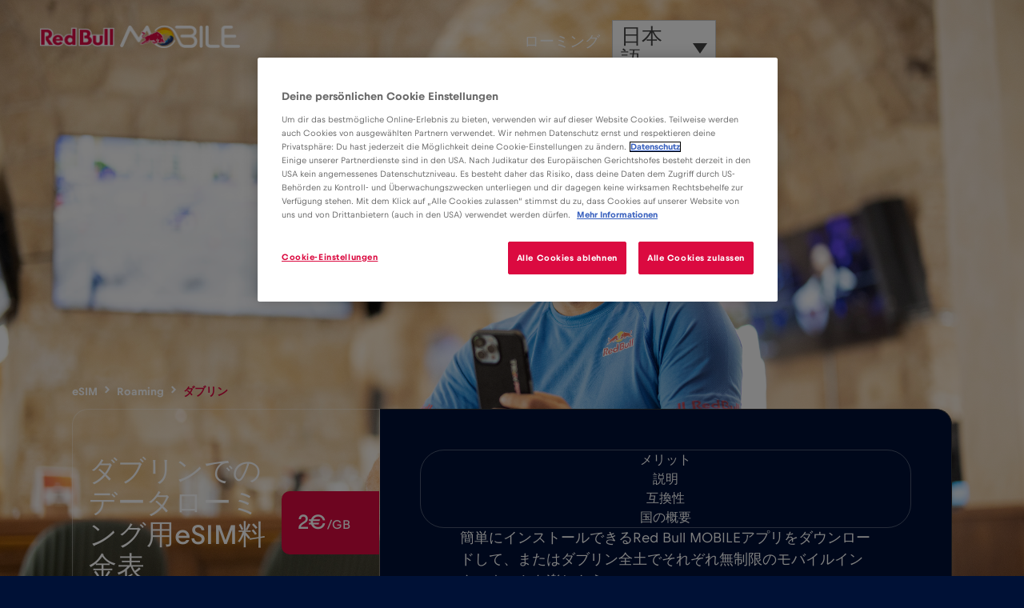

--- FILE ---
content_type: text/html; charset=UTF-8
request_url: https://esim.redbullmobile.com/ja/%E3%83%AD%E3%83%BC%E3%83%9F%E3%83%B3%E3%82%B0/%E3%83%80%E3%83%96%E3%83%AA%E3%83%B3/
body_size: 38904
content:
<!doctype html>
<html lang="ja">
<head>
	<meta charset="UTF-8">
	<meta name="viewport" content="width=device-width, initial-scale=1">
	<link rel="profile" href="https://gmpg.org/xfn/11">
	<meta name='robots' content='index, follow, max-image-preview:large, max-snippet:-1, max-video-preview:-1' />

	<!-- This site is optimized with the Yoast SEO Premium plugin v26.5 (Yoast SEO v26.7) - https://yoast.com/wordpress/plugins/seo/ -->
	<title>eSIM ダブリン - データローミング - 無料eSIM | Red Bull MOBILE</title>
	<meta name="description" content="ダブリンでのデータローミング - 無料eSIM - ダブリンでのデータローミング用eSIM料金表 - 今すぐダウンロードして100MBの無料データをお楽しみください。" />
	<link rel="canonical" href="https://esim.redbullmobile.com/ja/ローミング/%e3%83%80%e3%83%96%e3%83%aa%e3%83%b3/" />
	<meta property="og:locale" content="ja_JP" />
	<meta property="og:type" content="article" />
	<meta property="og:title" content="ダブリン" />
	<meta property="og:description" content="ダブリンでのデータローミング - 無料eSIM - ダブリンでのデータローミング用eSIM料金表 - 今すぐダウンロードして100MBの無料データをお楽しみください。" />
	<meta property="og:url" content="https://esim.redbullmobile.com/ja/ローミング/%e3%83%80%e3%83%96%e3%83%aa%e3%83%b3/" />
	<meta property="og:site_name" content="Red Bull MOBILE eSIM" />
	<meta property="article:modified_time" content="2024-10-17T15:08:53+00:00" />
	<meta property="og:image" content="https://esim.redbullmobile.com/wp-content/uploads/SI202212300685_hires_jpeg_24bit_rgb-1024x683.jpg" />
	<meta property="og:image:width" content="1024" />
	<meta property="og:image:height" content="683" />
	<meta property="og:image:type" content="image/jpeg" />
	<meta name="twitter:card" content="summary_large_image" />
	<script type="application/ld+json" class="yoast-schema-graph">{"@context":"https://schema.org","@graph":[{"@type":"WebPage","@id":"https://esim.redbullmobile.com/ja/ローミング/%e3%83%80%e3%83%96%e3%83%aa%e3%83%b3/","url":"https://esim.redbullmobile.com/ja/ローミング/%e3%83%80%e3%83%96%e3%83%aa%e3%83%b3/","name":"eSIM ダブリン - データローミング - 無料eSIM | Red Bull MOBILE","isPartOf":{"@id":"https://esim.redbullmobile.com/ja/#website"},"primaryImageOfPage":{"@id":"https://esim.redbullmobile.com/ja/ローミング/%e3%83%80%e3%83%96%e3%83%aa%e3%83%b3/#primaryimage"},"image":{"@id":"https://esim.redbullmobile.com/ja/ローミング/%e3%83%80%e3%83%96%e3%83%aa%e3%83%b3/#primaryimage"},"thumbnailUrl":"https://esim.redbullmobile.com/wp-content/uploads/SI202212300685_hires_jpeg_24bit_rgb.jpg","datePublished":"2024-08-01T15:16:25+00:00","dateModified":"2024-10-17T15:08:53+00:00","description":"ダブリンでのデータローミング - 無料eSIM - ダブリンでのデータローミング用eSIM料金表 - 今すぐダウンロードして100MBの無料データをお楽しみください。","breadcrumb":{"@id":"https://esim.redbullmobile.com/ja/ローミング/%e3%83%80%e3%83%96%e3%83%aa%e3%83%b3/#breadcrumb"},"inLanguage":"ja","potentialAction":[{"@type":"ReadAction","target":["https://esim.redbullmobile.com/ja/ローミング/%e3%83%80%e3%83%96%e3%83%aa%e3%83%b3/"]}]},{"@type":"ImageObject","inLanguage":"ja","@id":"https://esim.redbullmobile.com/ja/ローミング/%e3%83%80%e3%83%96%e3%83%aa%e3%83%b3/#primaryimage","url":"https://esim.redbullmobile.com/wp-content/uploads/SI202212300685_hires_jpeg_24bit_rgb.jpg","contentUrl":"https://esim.redbullmobile.com/wp-content/uploads/SI202212300685_hires_jpeg_24bit_rgb.jpg","width":8192,"height":5464,"caption":"Red Bull MOBILE Content Shooting in Batroun, Lebanon on August 23, 2022 // Naim Chidiac / Red Bull MOBILE // SI202212300685 // Usage for editorial use only //"},{"@type":"BreadcrumbList","@id":"https://esim.redbullmobile.com/ja/ローミング/%e3%83%80%e3%83%96%e3%83%aa%e3%83%b3/#breadcrumb","itemListElement":[{"@type":"ListItem","position":1,"name":"Home","item":"https://esim.redbullmobile.com/ja/%e6%97%85%e8%a1%8c%e8%80%85%e5%90%91%e3%81%91%e3%83%87%e3%83%bc%e3%82%bf%e3%83%ad%e3%83%bc%e3%83%9f%e3%83%b3%e3%82%b0esim/"},{"@type":"ListItem","position":2,"name":"Roaming","item":"https://esim.redbullmobile.com/ja/ローミング/"},{"@type":"ListItem","position":3,"name":"ダブリン"}]},{"@type":"WebSite","@id":"https://esim.redbullmobile.com/ja/#website","url":"https://esim.redbullmobile.com/ja/","name":"Red Bull MOBILE eSIM","description":"Red Bull MOBILE is an app-based data plan for travelers. With the use of eSIM, it allows you to surf from anywhere around the globe.","potentialAction":[{"@type":"SearchAction","target":{"@type":"EntryPoint","urlTemplate":"https://esim.redbullmobile.com/ja/?s={search_term_string}"},"query-input":{"@type":"PropertyValueSpecification","valueRequired":true,"valueName":"search_term_string"}}],"inLanguage":"ja"}]}</script>
	<!-- / Yoast SEO Premium plugin. -->



<style id='wp-img-auto-sizes-contain-inline-css'>
img:is([sizes=auto i],[sizes^="auto," i]){contain-intrinsic-size:3000px 1500px}
/*# sourceURL=wp-img-auto-sizes-contain-inline-css */
</style>
<link data-minify="1" rel='stylesheet' id='hello-elementor-theme-style-css' href='https://esim.redbullmobile.com/wp-content/cache/min/1/wp-content/themes/hello-elementor/assets/css/theme.css?ver=1768540180' media='all' />
<link data-minify="1" rel='stylesheet' id='jet-menu-hello-css' href='https://esim.redbullmobile.com/wp-content/cache/min/1/wp-content/plugins/jet-menu/integration/themes/hello-elementor/assets/css/style.css?ver=1768540180' media='all' />
<link rel='stylesheet' id='wp-block-library-css' href='https://esim.redbullmobile.com/wp-includes/css/dist/block-library/style.min.css?ver=6.9' media='all' />
<link data-minify="1" rel='stylesheet' id='jet-engine-frontend-css' href='https://esim.redbullmobile.com/wp-content/cache/min/1/wp-content/plugins/jet-engine/assets/css/frontend.css?ver=1768540180' media='all' />
<style id='filebird-block-filebird-gallery-style-inline-css'>
ul.filebird-block-filebird-gallery{margin:auto!important;padding:0!important;width:100%}ul.filebird-block-filebird-gallery.layout-grid{display:grid;grid-gap:20px;align-items:stretch;grid-template-columns:repeat(var(--columns),1fr);justify-items:stretch}ul.filebird-block-filebird-gallery.layout-grid li img{border:1px solid #ccc;box-shadow:2px 2px 6px 0 rgba(0,0,0,.3);height:100%;max-width:100%;-o-object-fit:cover;object-fit:cover;width:100%}ul.filebird-block-filebird-gallery.layout-masonry{-moz-column-count:var(--columns);-moz-column-gap:var(--space);column-gap:var(--space);-moz-column-width:var(--min-width);columns:var(--min-width) var(--columns);display:block;overflow:auto}ul.filebird-block-filebird-gallery.layout-masonry li{margin-bottom:var(--space)}ul.filebird-block-filebird-gallery li{list-style:none}ul.filebird-block-filebird-gallery li figure{height:100%;margin:0;padding:0;position:relative;width:100%}ul.filebird-block-filebird-gallery li figure figcaption{background:linear-gradient(0deg,rgba(0,0,0,.7),rgba(0,0,0,.3) 70%,transparent);bottom:0;box-sizing:border-box;color:#fff;font-size:.8em;margin:0;max-height:100%;overflow:auto;padding:3em .77em .7em;position:absolute;text-align:center;width:100%;z-index:2}ul.filebird-block-filebird-gallery li figure figcaption a{color:inherit}

/*# sourceURL=https://esim.redbullmobile.com/wp-content/plugins/filebird/blocks/filebird-gallery/build/style-index.css */
</style>
<style id='global-styles-inline-css'>
:root{--wp--preset--aspect-ratio--square: 1;--wp--preset--aspect-ratio--4-3: 4/3;--wp--preset--aspect-ratio--3-4: 3/4;--wp--preset--aspect-ratio--3-2: 3/2;--wp--preset--aspect-ratio--2-3: 2/3;--wp--preset--aspect-ratio--16-9: 16/9;--wp--preset--aspect-ratio--9-16: 9/16;--wp--preset--color--black: #000000;--wp--preset--color--cyan-bluish-gray: #abb8c3;--wp--preset--color--white: #ffffff;--wp--preset--color--pale-pink: #f78da7;--wp--preset--color--vivid-red: #cf2e2e;--wp--preset--color--luminous-vivid-orange: #ff6900;--wp--preset--color--luminous-vivid-amber: #fcb900;--wp--preset--color--light-green-cyan: #7bdcb5;--wp--preset--color--vivid-green-cyan: #00d084;--wp--preset--color--pale-cyan-blue: #8ed1fc;--wp--preset--color--vivid-cyan-blue: #0693e3;--wp--preset--color--vivid-purple: #9b51e0;--wp--preset--gradient--vivid-cyan-blue-to-vivid-purple: linear-gradient(135deg,rgb(6,147,227) 0%,rgb(155,81,224) 100%);--wp--preset--gradient--light-green-cyan-to-vivid-green-cyan: linear-gradient(135deg,rgb(122,220,180) 0%,rgb(0,208,130) 100%);--wp--preset--gradient--luminous-vivid-amber-to-luminous-vivid-orange: linear-gradient(135deg,rgb(252,185,0) 0%,rgb(255,105,0) 100%);--wp--preset--gradient--luminous-vivid-orange-to-vivid-red: linear-gradient(135deg,rgb(255,105,0) 0%,rgb(207,46,46) 100%);--wp--preset--gradient--very-light-gray-to-cyan-bluish-gray: linear-gradient(135deg,rgb(238,238,238) 0%,rgb(169,184,195) 100%);--wp--preset--gradient--cool-to-warm-spectrum: linear-gradient(135deg,rgb(74,234,220) 0%,rgb(151,120,209) 20%,rgb(207,42,186) 40%,rgb(238,44,130) 60%,rgb(251,105,98) 80%,rgb(254,248,76) 100%);--wp--preset--gradient--blush-light-purple: linear-gradient(135deg,rgb(255,206,236) 0%,rgb(152,150,240) 100%);--wp--preset--gradient--blush-bordeaux: linear-gradient(135deg,rgb(254,205,165) 0%,rgb(254,45,45) 50%,rgb(107,0,62) 100%);--wp--preset--gradient--luminous-dusk: linear-gradient(135deg,rgb(255,203,112) 0%,rgb(199,81,192) 50%,rgb(65,88,208) 100%);--wp--preset--gradient--pale-ocean: linear-gradient(135deg,rgb(255,245,203) 0%,rgb(182,227,212) 50%,rgb(51,167,181) 100%);--wp--preset--gradient--electric-grass: linear-gradient(135deg,rgb(202,248,128) 0%,rgb(113,206,126) 100%);--wp--preset--gradient--midnight: linear-gradient(135deg,rgb(2,3,129) 0%,rgb(40,116,252) 100%);--wp--preset--font-size--small: 13px;--wp--preset--font-size--medium: 20px;--wp--preset--font-size--large: 36px;--wp--preset--font-size--x-large: 42px;--wp--preset--spacing--20: 0.44rem;--wp--preset--spacing--30: 0.67rem;--wp--preset--spacing--40: 1rem;--wp--preset--spacing--50: 1.5rem;--wp--preset--spacing--60: 2.25rem;--wp--preset--spacing--70: 3.38rem;--wp--preset--spacing--80: 5.06rem;--wp--preset--shadow--natural: 6px 6px 9px rgba(0, 0, 0, 0.2);--wp--preset--shadow--deep: 12px 12px 50px rgba(0, 0, 0, 0.4);--wp--preset--shadow--sharp: 6px 6px 0px rgba(0, 0, 0, 0.2);--wp--preset--shadow--outlined: 6px 6px 0px -3px rgb(255, 255, 255), 6px 6px rgb(0, 0, 0);--wp--preset--shadow--crisp: 6px 6px 0px rgb(0, 0, 0);}:root { --wp--style--global--content-size: 800px;--wp--style--global--wide-size: 1200px; }:where(body) { margin: 0; }.wp-site-blocks > .alignleft { float: left; margin-right: 2em; }.wp-site-blocks > .alignright { float: right; margin-left: 2em; }.wp-site-blocks > .aligncenter { justify-content: center; margin-left: auto; margin-right: auto; }:where(.wp-site-blocks) > * { margin-block-start: 24px; margin-block-end: 0; }:where(.wp-site-blocks) > :first-child { margin-block-start: 0; }:where(.wp-site-blocks) > :last-child { margin-block-end: 0; }:root { --wp--style--block-gap: 24px; }:root :where(.is-layout-flow) > :first-child{margin-block-start: 0;}:root :where(.is-layout-flow) > :last-child{margin-block-end: 0;}:root :where(.is-layout-flow) > *{margin-block-start: 24px;margin-block-end: 0;}:root :where(.is-layout-constrained) > :first-child{margin-block-start: 0;}:root :where(.is-layout-constrained) > :last-child{margin-block-end: 0;}:root :where(.is-layout-constrained) > *{margin-block-start: 24px;margin-block-end: 0;}:root :where(.is-layout-flex){gap: 24px;}:root :where(.is-layout-grid){gap: 24px;}.is-layout-flow > .alignleft{float: left;margin-inline-start: 0;margin-inline-end: 2em;}.is-layout-flow > .alignright{float: right;margin-inline-start: 2em;margin-inline-end: 0;}.is-layout-flow > .aligncenter{margin-left: auto !important;margin-right: auto !important;}.is-layout-constrained > .alignleft{float: left;margin-inline-start: 0;margin-inline-end: 2em;}.is-layout-constrained > .alignright{float: right;margin-inline-start: 2em;margin-inline-end: 0;}.is-layout-constrained > .aligncenter{margin-left: auto !important;margin-right: auto !important;}.is-layout-constrained > :where(:not(.alignleft):not(.alignright):not(.alignfull)){max-width: var(--wp--style--global--content-size);margin-left: auto !important;margin-right: auto !important;}.is-layout-constrained > .alignwide{max-width: var(--wp--style--global--wide-size);}body .is-layout-flex{display: flex;}.is-layout-flex{flex-wrap: wrap;align-items: center;}.is-layout-flex > :is(*, div){margin: 0;}body .is-layout-grid{display: grid;}.is-layout-grid > :is(*, div){margin: 0;}body{padding-top: 0px;padding-right: 0px;padding-bottom: 0px;padding-left: 0px;}a:where(:not(.wp-element-button)){text-decoration: underline;}:root :where(.wp-element-button, .wp-block-button__link){background-color: #32373c;border-width: 0;color: #fff;font-family: inherit;font-size: inherit;font-style: inherit;font-weight: inherit;letter-spacing: inherit;line-height: inherit;padding-top: calc(0.667em + 2px);padding-right: calc(1.333em + 2px);padding-bottom: calc(0.667em + 2px);padding-left: calc(1.333em + 2px);text-decoration: none;text-transform: inherit;}.has-black-color{color: var(--wp--preset--color--black) !important;}.has-cyan-bluish-gray-color{color: var(--wp--preset--color--cyan-bluish-gray) !important;}.has-white-color{color: var(--wp--preset--color--white) !important;}.has-pale-pink-color{color: var(--wp--preset--color--pale-pink) !important;}.has-vivid-red-color{color: var(--wp--preset--color--vivid-red) !important;}.has-luminous-vivid-orange-color{color: var(--wp--preset--color--luminous-vivid-orange) !important;}.has-luminous-vivid-amber-color{color: var(--wp--preset--color--luminous-vivid-amber) !important;}.has-light-green-cyan-color{color: var(--wp--preset--color--light-green-cyan) !important;}.has-vivid-green-cyan-color{color: var(--wp--preset--color--vivid-green-cyan) !important;}.has-pale-cyan-blue-color{color: var(--wp--preset--color--pale-cyan-blue) !important;}.has-vivid-cyan-blue-color{color: var(--wp--preset--color--vivid-cyan-blue) !important;}.has-vivid-purple-color{color: var(--wp--preset--color--vivid-purple) !important;}.has-black-background-color{background-color: var(--wp--preset--color--black) !important;}.has-cyan-bluish-gray-background-color{background-color: var(--wp--preset--color--cyan-bluish-gray) !important;}.has-white-background-color{background-color: var(--wp--preset--color--white) !important;}.has-pale-pink-background-color{background-color: var(--wp--preset--color--pale-pink) !important;}.has-vivid-red-background-color{background-color: var(--wp--preset--color--vivid-red) !important;}.has-luminous-vivid-orange-background-color{background-color: var(--wp--preset--color--luminous-vivid-orange) !important;}.has-luminous-vivid-amber-background-color{background-color: var(--wp--preset--color--luminous-vivid-amber) !important;}.has-light-green-cyan-background-color{background-color: var(--wp--preset--color--light-green-cyan) !important;}.has-vivid-green-cyan-background-color{background-color: var(--wp--preset--color--vivid-green-cyan) !important;}.has-pale-cyan-blue-background-color{background-color: var(--wp--preset--color--pale-cyan-blue) !important;}.has-vivid-cyan-blue-background-color{background-color: var(--wp--preset--color--vivid-cyan-blue) !important;}.has-vivid-purple-background-color{background-color: var(--wp--preset--color--vivid-purple) !important;}.has-black-border-color{border-color: var(--wp--preset--color--black) !important;}.has-cyan-bluish-gray-border-color{border-color: var(--wp--preset--color--cyan-bluish-gray) !important;}.has-white-border-color{border-color: var(--wp--preset--color--white) !important;}.has-pale-pink-border-color{border-color: var(--wp--preset--color--pale-pink) !important;}.has-vivid-red-border-color{border-color: var(--wp--preset--color--vivid-red) !important;}.has-luminous-vivid-orange-border-color{border-color: var(--wp--preset--color--luminous-vivid-orange) !important;}.has-luminous-vivid-amber-border-color{border-color: var(--wp--preset--color--luminous-vivid-amber) !important;}.has-light-green-cyan-border-color{border-color: var(--wp--preset--color--light-green-cyan) !important;}.has-vivid-green-cyan-border-color{border-color: var(--wp--preset--color--vivid-green-cyan) !important;}.has-pale-cyan-blue-border-color{border-color: var(--wp--preset--color--pale-cyan-blue) !important;}.has-vivid-cyan-blue-border-color{border-color: var(--wp--preset--color--vivid-cyan-blue) !important;}.has-vivid-purple-border-color{border-color: var(--wp--preset--color--vivid-purple) !important;}.has-vivid-cyan-blue-to-vivid-purple-gradient-background{background: var(--wp--preset--gradient--vivid-cyan-blue-to-vivid-purple) !important;}.has-light-green-cyan-to-vivid-green-cyan-gradient-background{background: var(--wp--preset--gradient--light-green-cyan-to-vivid-green-cyan) !important;}.has-luminous-vivid-amber-to-luminous-vivid-orange-gradient-background{background: var(--wp--preset--gradient--luminous-vivid-amber-to-luminous-vivid-orange) !important;}.has-luminous-vivid-orange-to-vivid-red-gradient-background{background: var(--wp--preset--gradient--luminous-vivid-orange-to-vivid-red) !important;}.has-very-light-gray-to-cyan-bluish-gray-gradient-background{background: var(--wp--preset--gradient--very-light-gray-to-cyan-bluish-gray) !important;}.has-cool-to-warm-spectrum-gradient-background{background: var(--wp--preset--gradient--cool-to-warm-spectrum) !important;}.has-blush-light-purple-gradient-background{background: var(--wp--preset--gradient--blush-light-purple) !important;}.has-blush-bordeaux-gradient-background{background: var(--wp--preset--gradient--blush-bordeaux) !important;}.has-luminous-dusk-gradient-background{background: var(--wp--preset--gradient--luminous-dusk) !important;}.has-pale-ocean-gradient-background{background: var(--wp--preset--gradient--pale-ocean) !important;}.has-electric-grass-gradient-background{background: var(--wp--preset--gradient--electric-grass) !important;}.has-midnight-gradient-background{background: var(--wp--preset--gradient--midnight) !important;}.has-small-font-size{font-size: var(--wp--preset--font-size--small) !important;}.has-medium-font-size{font-size: var(--wp--preset--font-size--medium) !important;}.has-large-font-size{font-size: var(--wp--preset--font-size--large) !important;}.has-x-large-font-size{font-size: var(--wp--preset--font-size--x-large) !important;}
:root :where(.wp-block-pullquote){font-size: 1.5em;line-height: 1.6;}
/*# sourceURL=global-styles-inline-css */
</style>
<link data-minify="1" rel='stylesheet' id='rbmesim-calc-css-css' href='https://esim.redbullmobile.com/wp-content/cache/min/1/wp-content/plugins/rbmesim-elementor/assets/css/calc.css?ver=1768540180' media='all' />
<link rel='stylesheet' id='wpml-legacy-dropdown-click-0-css' href='https://esim.redbullmobile.com/wp-content/plugins/sitepress-multilingual-cms/templates/language-switchers/legacy-dropdown-click/style.min.css?ver=1' media='all' />
<link data-minify="1" rel='stylesheet' id='hello-elementor-css' href='https://esim.redbullmobile.com/wp-content/cache/min/1/wp-content/themes/hello-elementor/assets/css/reset.css?ver=1768540180' media='all' />
<link data-minify="1" rel='stylesheet' id='hello-elementor-header-footer-css' href='https://esim.redbullmobile.com/wp-content/cache/min/1/wp-content/themes/hello-elementor/assets/css/header-footer.css?ver=1768540180' media='all' />
<link rel='stylesheet' id='elementor-frontend-css' href='https://esim.redbullmobile.com/wp-content/plugins/elementor/assets/css/frontend.min.css?ver=3.34.1' media='all' />
<style id='elementor-frontend-inline-css'>
.elementor-27658 .elementor-element.elementor-element-9e29c40:not(.elementor-motion-effects-element-type-background), .elementor-27658 .elementor-element.elementor-element-9e29c40 > .elementor-motion-effects-container > .elementor-motion-effects-layer{background-image:url("https://esim.redbullmobile.com/wp-content/uploads/SI202212300685_hires_jpeg_24bit_rgb.jpg");}
/*# sourceURL=elementor-frontend-inline-css */
</style>
<link rel='stylesheet' id='elementor-post-9-css' href='https://esim.redbullmobile.com/wp-content/uploads/elementor/css/post-9.css?ver=1768540174' media='all' />
<link data-minify="1" rel='stylesheet' id='jet-menu-public-styles-css' href='https://esim.redbullmobile.com/wp-content/cache/min/1/wp-content/plugins/jet-menu/assets/public/css/public.css?ver=1768540180' media='all' />
<link rel='stylesheet' id='jet-blocks-css' href='https://esim.redbullmobile.com/wp-content/uploads/elementor/css/custom-jet-blocks.css?ver=1.3.21' media='all' />
<link data-minify="1" rel='stylesheet' id='jet-blog-css' href='https://esim.redbullmobile.com/wp-content/cache/min/1/wp-content/plugins/jet-blog/assets/css/jet-blog.css?ver=1768540180' media='all' />
<link data-minify="1" rel='stylesheet' id='jet-tricks-frontend-css' href='https://esim.redbullmobile.com/wp-content/cache/min/1/wp-content/plugins/jet-tricks/assets/css/jet-tricks-frontend.css?ver=1768540180' media='all' />
<link rel='stylesheet' id='elementor-post-27658-css' href='https://esim.redbullmobile.com/wp-content/uploads/elementor/css/post-27658.css?ver=1768540175' media='all' />
<link rel='stylesheet' id='jet-theme-core-frontend-styles-css' href='https://esim.redbullmobile.com/wp-content/plugins/jet-theme-core/assets/css/frontend.css?ver=2.3.1.1' media='all' />
<link rel='stylesheet' id='widget-image-css' href='https://esim.redbullmobile.com/wp-content/plugins/elementor/assets/css/widget-image.min.css?ver=3.34.1' media='all' />
<link rel='stylesheet' id='elementor-post-306-css' href='https://esim.redbullmobile.com/wp-content/uploads/elementor/css/post-306.css?ver=1768540175' media='all' />
<link rel='stylesheet' id='elementor-post-170-css' href='https://esim.redbullmobile.com/wp-content/uploads/elementor/css/post-170.css?ver=1768540175' media='all' />
<link data-minify="1" rel='stylesheet' id='chld_thm_cfg_child-css' href='https://esim.redbullmobile.com/wp-content/cache/min/1/wp-content/themes/esim/style.css?ver=1768540180' media='all' />
<link rel='stylesheet' id='jquery-chosen-css' href='https://esim.redbullmobile.com/wp-content/plugins/jet-search/assets/lib/chosen/chosen.min.css?ver=1.8.7' media='all' />
<link data-minify="1" rel='stylesheet' id='jet-search-css' href='https://esim.redbullmobile.com/wp-content/cache/min/1/wp-content/plugins/jet-search/assets/css/jet-search.css?ver=1768540180' media='all' />
<script id="wpml-cookie-js-extra">
var wpml_cookies = {"wp-wpml_current_language":{"value":"ja","expires":1,"path":"/"}};
var wpml_cookies = {"wp-wpml_current_language":{"value":"ja","expires":1,"path":"/"}};
//# sourceURL=wpml-cookie-js-extra
</script>
<script data-minify="1" src="https://esim.redbullmobile.com/wp-content/cache/min/1/wp-content/plugins/sitepress-multilingual-cms/res/js/cookies/language-cookie.js?ver=1767954674" id="wpml-cookie-js" defer data-wp-strategy="defer"></script>
<script src="https://esim.redbullmobile.com/wp-includes/js/jquery/jquery.min.js?ver=3.7.1" id="jquery-core-js"></script>
<script src="https://esim.redbullmobile.com/wp-includes/js/jquery/jquery-migrate.min.js?ver=3.4.1" id="jquery-migrate-js"></script>
<script src="https://esim.redbullmobile.com/wp-includes/js/imagesloaded.min.js?ver=6.9" id="imagesLoaded-js"></script>
<script src="https://esim.redbullmobile.com/wp-content/plugins/sitepress-multilingual-cms/templates/language-switchers/legacy-dropdown-click/script.min.js?ver=1" id="wpml-legacy-dropdown-click-0-js"></script>
<script data-minify="1" src="https://esim.redbullmobile.com/wp-content/cache/min/1/wp-content/themes/esim/js/device-detect.js?ver=1767954674" id="device-detect-js"></script>
<meta name="generator" content="WPML ver:4.8.6 stt:59,61,9,1,4,3,21,23,27,28,41,44,45,2,53,54;" />
<meta name="generator" content="webp-uploads 2.6.0">
<meta name="generator" content="Elementor 3.34.1; features: e_font_icon_svg, additional_custom_breakpoints; settings: css_print_method-external, google_font-enabled, font_display-swap">
<script data-minify="1" async type="text/javascript" src="https://esim.redbullmobile.com/wp-content/cache/min/1/5f8cd04379bf4dda834a7e5313bcb1624e764ff78ff84157b76d7669f1f07453.js?ver=1767954674"></script>
<script src="https://cdn.cookielaw.org/scripttemplates/otSDKStub.js" data-document-language="true" type="text/javascript" charset="UTF-8" data-domain-script="9d5ba4f9-8255-4bcd-9121-747ee5525346" ></script>
<script type="text/javascript">
function OptanonWrapper() {
window.dataLayer.push({
"event": "OneTrustGroupsUpdated2"
});
}
</script>
<!-- Google Tag Manager -->
<script>(function(w,d,s,l,i){w[l]=w[l]||[];w[l].push({'gtm.start':
new Date().getTime(),event:'gtm.js'});var f=d.getElementsByTagName(s)[0],
j=d.createElement(s),dl=l!='dataLayer'?'&l='+l:'';j.async=true;j.src=
'https://www.googletagmanager.com/gtm.js?id='+i+dl;f.parentNode.insertBefore(j,f);
})(window,document,'script','dataLayer','GTM-PC5V94H');</script>
<!-- End Google Tag Manager -->
			<style>
				.e-con.e-parent:nth-of-type(n+4):not(.e-lazyloaded):not(.e-no-lazyload),
				.e-con.e-parent:nth-of-type(n+4):not(.e-lazyloaded):not(.e-no-lazyload) * {
					background-image: none !important;
				}
				@media screen and (max-height: 1024px) {
					.e-con.e-parent:nth-of-type(n+3):not(.e-lazyloaded):not(.e-no-lazyload),
					.e-con.e-parent:nth-of-type(n+3):not(.e-lazyloaded):not(.e-no-lazyload) * {
						background-image: none !important;
					}
				}
				@media screen and (max-height: 640px) {
					.e-con.e-parent:nth-of-type(n+2):not(.e-lazyloaded):not(.e-no-lazyload),
					.e-con.e-parent:nth-of-type(n+2):not(.e-lazyloaded):not(.e-no-lazyload) * {
						background-image: none !important;
					}
				}
			</style>
			<link rel="icon" href="https://esim.redbullmobile.com/wp-content/uploads/favicon_esim.webp" sizes="32x32" />
<link rel="icon" href="https://esim.redbullmobile.com/wp-content/uploads/favicon_esim.webp" sizes="192x192" />
<link rel="apple-touch-icon" href="https://esim.redbullmobile.com/wp-content/uploads/favicon_esim.webp" />
<meta name="msapplication-TileImage" content="https://esim.redbullmobile.com/wp-content/uploads/favicon_esim.png" />
<meta name="generator" content="WP Rocket 3.19.4" data-wpr-features="wpr_minify_js wpr_image_dimensions wpr_cache_webp wpr_minify_css wpr_preload_links wpr_host_fonts_locally wpr_desktop" /></head>
<body class="wp-singular roaming-template-default single single-roaming postid-23137 wp-embed-responsive wp-theme-hello-elementor wp-child-theme-esim jet-theme-core jet-theme-core--has-template jet-theme-core--has-header jet-theme-core--has-body jet-theme-core--has-footer eio-default hello-elementor-default jet-mega-menu-location jet-engine-optimized-dom elementor-default elementor-kit-9">

<!-- Google Tag Manager (noscript) -->
<noscript><iframe src="https://www.googletagmanager.com/ns.html?id=GTM-PC5V94H" height="0" width="0" style="display:none;visibility:hidden"></iframe></noscript>
<!-- End Google Tag Manager (noscript) -->

<a class="skip-link screen-reader-text" href="#content">コンテンツにスキップ</a>

		<header data-rocket-location-hash="f88a49f5c00f0a22db2479827eb68639" data-elementor-type="header" data-elementor-id="306" class="elementor elementor-306 elementor-location-header" data-elementor-post-type="elementor_library">
			<div class="elementor-element elementor-element-287ad69 e-con-full e-flex e-con e-parent" data-id="287ad69" data-element_type="container" data-settings="{&quot;jet_parallax_layout_list&quot;:[],&quot;position&quot;:&quot;absolute&quot;}">
		<div class="elementor-element elementor-element-6c26f76 e-con-full e-flex e-con e-child" data-id="6c26f76" data-element_type="container" data-settings="{&quot;jet_parallax_layout_list&quot;:[]}">
				<div class="elementor-element elementor-element-6aefa5e elementor-hidden-mobile elementor-widget elementor-widget-image" data-id="6aefa5e" data-element_type="widget" data-widget_type="image.default">
				<div class="elementor-widget-container">
																<a href="https://esim.redbullmobile.com/ja/">
							<img width="510" height="58" src="https://esim.redbullmobile.com/wp-content/uploads/logo_png.webp" class="attachment-large size-large wp-image-278" alt="" srcset="https://esim.redbullmobile.com/wp-content/uploads/logo_png.webp 510w, https://esim.redbullmobile.com/wp-content/uploads/logo_png-300x34.webp 300w" sizes="(max-width: 510px) 100vw, 510px" />								</a>
															</div>
				</div>
				<div class="elementor-element elementor-element-89609b6 elementor-hidden-desktop elementor-hidden-tablet elementor-widget elementor-widget-image" data-id="89609b6" data-element_type="widget" data-widget_type="image.default">
				<div class="elementor-widget-container">
																<a href="/">
							<img width="98" height="41" src="https://esim.redbullmobile.com/wp-content/uploads/logo-mobile.webp" class="attachment-large size-large wp-image-275" alt="" />								</a>
															</div>
				</div>
				</div>
		<div class="elementor-element elementor-element-d15f9de e-con-full e-flex e-con e-child" data-id="d15f9de" data-element_type="container" data-settings="{&quot;jet_parallax_layout_list&quot;:[]}">
				<div class="elementor-element elementor-element-dc9ba1a jet-nav-mobile-align-center jet-nav-align-flex-start elementor-widget elementor-widget-jet-nav-menu" data-id="dc9ba1a" data-element_type="widget" data-widget_type="jet-nav-menu.default">
				<div class="elementor-widget-container">
					<nav class="jet-nav-wrap m-layout-mobile jet-mobile-menu jet-mobile-menu--full-width" data-mobile-trigger-device="mobile" data-mobile-layout="full-width">
<div class="jet-nav__mobile-trigger jet-nav-mobile-trigger-align-left">
	<span class="jet-nav__mobile-trigger-open jet-blocks-icon"><svg aria-hidden="true" class="e-font-icon-svg e-fas-bars" viewBox="0 0 448 512" xmlns="http://www.w3.org/2000/svg"><path d="M16 132h416c8.837 0 16-7.163 16-16V76c0-8.837-7.163-16-16-16H16C7.163 60 0 67.163 0 76v40c0 8.837 7.163 16 16 16zm0 160h416c8.837 0 16-7.163 16-16v-40c0-8.837-7.163-16-16-16H16c-8.837 0-16 7.163-16 16v40c0 8.837 7.163 16 16 16zm0 160h416c8.837 0 16-7.163 16-16v-40c0-8.837-7.163-16-16-16H16c-8.837 0-16 7.163-16 16v40c0 8.837 7.163 16 16 16z"></path></svg></span>	<span class="jet-nav__mobile-trigger-close jet-blocks-icon"><svg aria-hidden="true" class="e-font-icon-svg e-fas-times" viewBox="0 0 352 512" xmlns="http://www.w3.org/2000/svg"><path d="M242.72 256l100.07-100.07c12.28-12.28 12.28-32.19 0-44.48l-22.24-22.24c-12.28-12.28-32.19-12.28-44.48 0L176 189.28 75.93 89.21c-12.28-12.28-32.19-12.28-44.48 0L9.21 111.45c-12.28 12.28-12.28 32.19 0 44.48L109.28 256 9.21 356.07c-12.28 12.28-12.28 32.19 0 44.48l22.24 22.24c12.28 12.28 32.2 12.28 44.48 0L176 322.72l100.07 100.07c12.28 12.28 32.2 12.28 44.48 0l22.24-22.24c12.28-12.28 12.28-32.19 0-44.48L242.72 256z"></path></svg></span></div><div class="menu-esim-main-ja-container"><div class="jet-nav m-layout-mobile jet-nav--horizontal"><div class="menu-item menu-item-type-post_type_archive menu-item-object-roaming jet-nav__item-16103 jet-nav__item"><a href="https://esim.redbullmobile.com/ja/ローミング/" class="menu-item-link menu-item-link-depth-0 menu-item-link-top"><span class="jet-nav-link-text">ローミング</span></a></div>
</div></div></nav>				</div>
				</div>
				<div class="elementor-element elementor-element-b2efa9b elementor-widget__width-initial rbm-langsw elementor-widget elementor-widget-shortcode" data-id="b2efa9b" data-element_type="widget" data-widget_type="shortcode.default">
				<div class="elementor-widget-container">
							<div class="elementor-shortcode">
<div class="wpml-ls-statics-shortcode_actions wpml-ls wpml-ls-legacy-dropdown-click js-wpml-ls-legacy-dropdown-click">
	<ul role="menu">

		<li class="wpml-ls-slot-shortcode_actions wpml-ls-item wpml-ls-item-ja wpml-ls-current-language wpml-ls-item-legacy-dropdown-click" role="none">

			<a href="#" class="js-wpml-ls-item-toggle wpml-ls-item-toggle" role="menuitem" title="日本語に切り替える">
                <span class="wpml-ls-native" role="menuitem">日本語</span></a>

			<ul class="js-wpml-ls-sub-menu wpml-ls-sub-menu" role="menu">
				
					<li class="wpml-ls-slot-shortcode_actions wpml-ls-item wpml-ls-item-en wpml-ls-first-item" role="none">
						<a href="https://esim.redbullmobile.com/roaming/esim-dublin/" class="wpml-ls-link" role="menuitem" aria-label="Englishに切り替える" title="Englishに切り替える">
                            <span class="wpml-ls-native" lang="en">English</span></a>
					</li>

				
					<li class="wpml-ls-slot-shortcode_actions wpml-ls-item wpml-ls-item-de" role="none">
						<a href="https://esim.redbullmobile.com/de/roaming/dublin/" class="wpml-ls-link" role="menuitem" aria-label="Deutschに切り替える" title="Deutschに切り替える">
                            <span class="wpml-ls-native" lang="de">Deutsch</span></a>
					</li>

				
					<li class="wpml-ls-slot-shortcode_actions wpml-ls-item wpml-ls-item-fr" role="none">
						<a href="https://esim.redbullmobile.com/fr/itinerance/dublin/" class="wpml-ls-link" role="menuitem" aria-label="Françaisに切り替える" title="Françaisに切り替える">
                            <span class="wpml-ls-native" lang="fr">Français</span></a>
					</li>

				
					<li class="wpml-ls-slot-shortcode_actions wpml-ls-item wpml-ls-item-it" role="none">
						<a href="https://esim.redbullmobile.com/it/roaming/dublino/" class="wpml-ls-link" role="menuitem" aria-label="Italianoに切り替える" title="Italianoに切り替える">
                            <span class="wpml-ls-native" lang="it">Italiano</span></a>
					</li>

				
					<li class="wpml-ls-slot-shortcode_actions wpml-ls-item wpml-ls-item-es" role="none">
						<a href="https://esim.redbullmobile.com/es/roaming/dublin/" class="wpml-ls-link" role="menuitem" aria-label="Españolに切り替える" title="Españolに切り替える">
                            <span class="wpml-ls-native" lang="es">Español</span></a>
					</li>

				
					<li class="wpml-ls-slot-shortcode_actions wpml-ls-item wpml-ls-item-tr" role="none">
						<a href="https://esim.redbullmobile.com/tr/dolasim/dublin/" class="wpml-ls-link" role="menuitem" aria-label="Türkçeに切り替える" title="Türkçeに切り替える">
                            <span class="wpml-ls-native" lang="tr">Türkçe</span></a>
					</li>

				
					<li class="wpml-ls-slot-shortcode_actions wpml-ls-item wpml-ls-item-zh-hant" role="none">
						<a href="https://esim.redbullmobile.com/zh-hant/漫遊/%e9%83%bd%e6%9f%8f%e6%9e%97/" class="wpml-ls-link" role="menuitem" aria-label="繁體中文に切り替える" title="繁體中文に切り替える">
                            <span class="wpml-ls-native" lang="zh-hant">繁體中文</span></a>
					</li>

				
					<li class="wpml-ls-slot-shortcode_actions wpml-ls-item wpml-ls-item-cs" role="none">
						<a href="https://esim.redbullmobile.com/cs/roaming/dublin/" class="wpml-ls-link" role="menuitem" aria-label="Češtinaに切り替える" title="Češtinaに切り替える">
                            <span class="wpml-ls-native" lang="cs">Čeština</span></a>
					</li>

				
					<li class="wpml-ls-slot-shortcode_actions wpml-ls-item wpml-ls-item-hu" role="none">
						<a href="https://esim.redbullmobile.com/hu/roaming/dublin/" class="wpml-ls-link" role="menuitem" aria-label="Magyarに切り替える" title="Magyarに切り替える">
                            <span class="wpml-ls-native" lang="hu">Magyar</span></a>
					</li>

				
					<li class="wpml-ls-slot-shortcode_actions wpml-ls-item wpml-ls-item-ru" role="none">
						<a href="https://esim.redbullmobile.com/ru/роуминг/%d0%b4%d1%83%d0%b1%d0%bb%d0%b8%d0%bd/" class="wpml-ls-link" role="menuitem" aria-label="Русскийに切り替える" title="Русскийに切り替える">
                            <span class="wpml-ls-native" lang="ru">Русский</span></a>
					</li>

				
					<li class="wpml-ls-slot-shortcode_actions wpml-ls-item wpml-ls-item-ro" role="none">
						<a href="https://esim.redbullmobile.com/ro/roaming/dublin/" class="wpml-ls-link" role="menuitem" aria-label="Românăに切り替える" title="Românăに切り替える">
                            <span class="wpml-ls-native" lang="ro">Română</span></a>
					</li>

				
					<li class="wpml-ls-slot-shortcode_actions wpml-ls-item wpml-ls-item-pt-pt" role="none">
						<a href="https://esim.redbullmobile.com/pt-pt/roaming/dublin/" class="wpml-ls-link" role="menuitem" aria-label="Portuguêsに切り替える" title="Portuguêsに切り替える">
                            <span class="wpml-ls-native" lang="pt-pt">Português</span></a>
					</li>

				
					<li class="wpml-ls-slot-shortcode_actions wpml-ls-item wpml-ls-item-zh-hans" role="none">
						<a href="https://esim.redbullmobile.com/zh-hans/漫游/%e9%83%bd%e6%9f%8f%e6%9e%97/" class="wpml-ls-link" role="menuitem" aria-label="简体中文に切り替える" title="简体中文に切り替える">
                            <span class="wpml-ls-native" lang="zh-hans">简体中文</span></a>
					</li>

				
					<li class="wpml-ls-slot-shortcode_actions wpml-ls-item wpml-ls-item-hi" role="none">
						<a href="https://esim.redbullmobile.com/hi/रोमिंग/%e0%a4%a1%e0%a4%ac%e0%a4%b2%e0%a4%bf%e0%a4%a8/" class="wpml-ls-link" role="menuitem" aria-label="हिन्दीに切り替える" title="हिन्दीに切り替える">
                            <span class="wpml-ls-native" lang="hi">हिन्दी</span></a>
					</li>

				
					<li class="wpml-ls-slot-shortcode_actions wpml-ls-item wpml-ls-item-uk wpml-ls-last-item" role="none">
						<a href="https://esim.redbullmobile.com/uk/роумінг/%d0%b4%d1%83%d0%b1%d0%bb%d1%96%d0%bd/" class="wpml-ls-link" role="menuitem" aria-label="Українськаに切り替える" title="Українськаに切り替える">
                            <span class="wpml-ls-native" lang="uk">Українська</span></a>
					</li>

							</ul>

		</li>

	</ul>
</div>

</div>
						</div>
				</div>
				</div>
				</div>
				</header>
		<main data-rocket-location-hash="963fdf59e497b2f771a8ed3b4dc359e5" id="jet-theme-core-single" class="jet-theme-core-location jet-theme-core-location--single-location"><div data-rocket-location-hash="cd2699fcb8519877bcc2002af190168a" class="jet-theme-core-location__inner"><style id="elementor-post-dynamic-28235">.elementor-28235 .elementor-element.elementor-element-9e29c40:not(.elementor-motion-effects-element-type-background), .elementor-28235 .elementor-element.elementor-element-9e29c40 > .elementor-motion-effects-container > .elementor-motion-effects-layer{background-image:url("https://esim.redbullmobile.com/wp-content/uploads/SI202212300685_hires_jpeg_24bit_rgb.jpg");}</style>		<div data-rocket-location-hash="413a91f88a957c06416e255be07a4ac2" data-elementor-type="jet_single" data-elementor-id="28235" class="elementor elementor-28235 elementor-27658" data-elementor-post-type="jet-theme-core">
				<div class="elementor-element elementor-element-9e29c40 e-flex e-con-boxed e-con e-parent" data-id="9e29c40" data-element_type="container" data-settings="{&quot;background_background&quot;:&quot;classic&quot;,&quot;jet_parallax_layout_list&quot;:[]}">
					<div class="e-con-inner">
					</div>
				</div>
		<div class="elementor-element elementor-element-37c66e1 e-flex e-con-boxed e-con e-parent" data-id="37c66e1" data-element_type="container" data-settings="{&quot;jet_parallax_layout_list&quot;:[]}">
					<div class="e-con-inner">
				<div class="elementor-element elementor-element-31c6a59 elementor-widget elementor-widget-jet-breadcrumbs" data-id="31c6a59" data-element_type="widget" data-widget_type="jet-breadcrumbs.default">
				<div class="elementor-widget-container">
					<div class="elementor-jet-breadcrumbs jet-blocks">
		<div class="jet-breadcrumbs">
		<div class="jet-breadcrumbs__content">
		<div class="jet-breadcrumbs__wrap"><div class="jet-breadcrumbs__item"><a href="https://esim.redbullmobile.com/ja/" class="jet-breadcrumbs__item-link is-home" rel="home" title="eSIM">eSIM</a></div>
			 <div class="jet-breadcrumbs__item"><div class="jet-breadcrumbs__item-sep"><span class="jet-blocks-icon"><svg aria-hidden="true" class="e-font-icon-svg e-fas-angle-right" viewBox="0 0 256 512" xmlns="http://www.w3.org/2000/svg"><path d="M224.3 273l-136 136c-9.4 9.4-24.6 9.4-33.9 0l-22.6-22.6c-9.4-9.4-9.4-24.6 0-33.9l96.4-96.4-96.4-96.4c-9.4-9.4-9.4-24.6 0-33.9L54.3 103c9.4-9.4 24.6-9.4 33.9 0l136 136c9.5 9.4 9.5 24.6.1 34z"></path></svg></span></div></div> <div class="jet-breadcrumbs__item"><a href="https://esim.redbullmobile.com/ja/ローミング/" class="jet-breadcrumbs__item-link" rel="tag" title="Roaming">Roaming</a></div>
			 <div class="jet-breadcrumbs__item"><div class="jet-breadcrumbs__item-sep"><span class="jet-blocks-icon"><svg aria-hidden="true" class="e-font-icon-svg e-fas-angle-right" viewBox="0 0 256 512" xmlns="http://www.w3.org/2000/svg"><path d="M224.3 273l-136 136c-9.4 9.4-24.6 9.4-33.9 0l-22.6-22.6c-9.4-9.4-9.4-24.6 0-33.9l96.4-96.4-96.4-96.4c-9.4-9.4-9.4-24.6 0-33.9L54.3 103c9.4-9.4 24.6-9.4 33.9 0l136 136c9.5 9.4 9.5 24.6.1 34z"></path></svg></span></div></div> <div class="jet-breadcrumbs__item"><span class="jet-breadcrumbs__item-target">ダブリン</span></div>
		</div>
		</div>
		</div></div>				</div>
				</div>
					</div>
				</div>
		<div class="elementor-element elementor-element-f97410d e-flex e-con-boxed e-con e-parent" data-id="f97410d" data-element_type="container" data-settings="{&quot;jet_parallax_layout_list&quot;:[]}">
					<div class="e-con-inner">
		<div class="elementor-element elementor-element-4c62b6a e-con-full e-flex e-con e-child" data-id="4c62b6a" data-element_type="container" data-settings="{&quot;jet_parallax_layout_list&quot;:[],&quot;background_background&quot;:&quot;classic&quot;}">
		<div class="elementor-element elementor-element-60f6c03 e-flex e-con-boxed e-con e-child" data-id="60f6c03" data-element_type="container" data-settings="{&quot;jet_parallax_layout_list&quot;:[]}">
					<div class="e-con-inner">
		<div class="elementor-element elementor-element-ff4e174 e-con-full elementor-hidden-desktop elementor-hidden-tablet e-flex e-con e-child" data-id="ff4e174" data-element_type="container" data-settings="{&quot;jet_parallax_layout_list&quot;:[]}">
				<div class="elementor-element elementor-element-875580f elementor-widget__width-auto app-iOS elementor-widget elementor-widget-image" data-id="875580f" data-element_type="widget" data-widget_type="image.default">
				<div class="elementor-widget-container">
																<a href="https://rbm-data.go.link/50B0P">
							<img width="120" height="40" src="https://esim.redbullmobile.com/wp-content/uploads/app_store.svg" class="attachment-full size-full wp-image-271" alt="" />								</a>
															</div>
				</div>
				<div class="elementor-element elementor-element-e43db1c elementor-widget__width-auto app-Android elementor-widget elementor-widget-image" data-id="e43db1c" data-element_type="widget" data-widget_type="image.default">
				<div class="elementor-widget-container">
																<a href="https://rbm-data.go.link/50B0P" target="_blank">
							<img loading="lazy" width="180" height="53" src="https://esim.redbullmobile.com/wp-content/uploads/google_play2.svg" class="attachment-full size-full wp-image-17420" alt="" />								</a>
															</div>
				</div>
				</div>
		<div class="elementor-element elementor-element-f9e526b e-flex e-con-boxed e-con e-child" data-id="f9e526b" data-element_type="container" data-settings="{&quot;jet_parallax_layout_list&quot;:[]}">
					<div class="e-con-inner">
				<div class="elementor-element elementor-element-fc7589f jedv-enabled--yes elementor-widget elementor-widget-shortcode" data-id="fc7589f" data-element_type="widget" data-widget_type="shortcode.default">
				<div class="elementor-widget-container">
							<div class="elementor-shortcode"><h1 class="rbm">ダブリンでのデータローミング用eSIM料金表 </h1></div>
						</div>
				</div>
					</div>
				</div>
		<div class="elementor-element elementor-element-6647537 e-con-full e-flex e-con e-child" data-id="6647537" data-element_type="container" data-settings="{&quot;background_background&quot;:&quot;classic&quot;,&quot;jet_parallax_layout_list&quot;:[]}">
				<div class="elementor-element elementor-element-efdc449 elementor-widget elementor-widget-heading" data-id="efdc449" data-element_type="widget" data-widget_type="heading.default">
				<div class="elementor-widget-container">
					<span class="elementor-heading-title elementor-size-default">2€<small style="font-size:16px">/GB</small></span>				</div>
				</div>
				</div>
					</div>
				</div>
		<div class="elementor-element elementor-element-abf11d5 e-flex e-con-boxed e-con e-child" data-id="abf11d5" data-element_type="container" data-settings="{&quot;jet_parallax_layout_list&quot;:[]}">
					<div class="e-con-inner">
				<div class="elementor-element elementor-element-f561e8e elementor-widget elementor-widget-image" data-id="f561e8e" data-element_type="widget" data-widget_type="image.default">
				<div class="elementor-widget-container">
															<img loading="lazy" width="800" height="534" src="https://esim.redbullmobile.com/wp-content/uploads/SI202212300685_hires_jpeg_24bit_rgb-1024x683.jpg" class="attachment-large size-large wp-image-23138" alt="" srcset="https://esim.redbullmobile.com/wp-content/uploads/SI202212300685_hires_jpeg_24bit_rgb-1024x683.jpg 1024w, https://esim.redbullmobile.com/wp-content/uploads/SI202212300685_hires_jpeg_24bit_rgb-300x200.jpg 300w, https://esim.redbullmobile.com/wp-content/uploads/SI202212300685_hires_jpeg_24bit_rgb-768x512.jpg 768w, https://esim.redbullmobile.com/wp-content/uploads/SI202212300685_hires_jpeg_24bit_rgb-1536x1025.jpg 1536w" sizes="(max-width: 800px) 100vw, 800px" />															</div>
				</div>
				<div class="elementor-element elementor-element-bfcc9d4 elementor-widget elementor-widget-esimcalc" data-id="bfcc9d4" data-element_type="widget" data-widget_type="esimcalc.default">
				<div class="elementor-widget-container">
							
		<div class="esimcalc">
			<div class="slider-container">
				<input type="hidden" value="2" id="gbSliderPrice">
				<span class="slider-value" data-value="1 GB">1 GB</span>
				<input type="range" min="1" max="10" value="1" id="gbSlider">
			</div>

			<div class="data-info">
				<strong>有効な対象者</strong> <span>30日</span>
			</div>
			<div class="data-info">
				<strong>金額:</strong> <span id="dataValue">1 GB</span>
			</div>
			<div class="data-info">
				<strong>1GBあたりの価格：</strong> <span>€ 2,00</span>
			</div>
			<div class="data-info">
				<strong>トータルだ：</strong> <span id="totalCost">€ 2,00</span>
			</div>
		</div>
		
						</div>
				</div>
				<div class="elementor-element elementor-element-55aa014 elementor-align-justify elementor-widget__width-inherit elementor-widget elementor-widget-button" data-id="55aa014" data-element_type="widget" data-widget_type="button.default">
				<div class="elementor-widget-container">
									<div class="elementor-button-wrapper">
					<a class="elementor-button elementor-button-link elementor-size-sm" href="https://rbm-data.go.link/50B0P">
						<span class="elementor-button-content-wrapper">
									<span class="elementor-button-text">アプリで今すぐ購入する</span>
					</span>
					</a>
				</div>
								</div>
				</div>
					</div>
				</div>
				</div>
		<div class="elementor-element elementor-element-a6eeff1 e-con-full e-flex e-con e-child" data-id="a6eeff1" data-element_type="container" data-settings="{&quot;jet_parallax_layout_list&quot;:[],&quot;background_background&quot;:&quot;classic&quot;}">
				<div class="elementor-element elementor-element-d2f206f e-n-tabs-none elementor-widget elementor-widget-n-tabs" data-id="d2f206f" data-element_type="widget" data-settings="{&quot;tabs_justify_horizontal&quot;:&quot;stretch&quot;,&quot;horizontal_scroll&quot;:&quot;disable&quot;}" data-widget_type="nested-tabs.default">
				<div class="elementor-widget-container">
							<div class="e-n-tabs" data-widget-number="221192303" aria-label="タブです。エンターキーかスペースキーで項目を開きます。エスケープキーで閉じます。カーソルキーで項目間を移動します。">
			<div class="e-n-tabs-heading" role="tablist">
					<button id="e-n-tab-title-2211923031" data-tab-title-id="e-n-tab-title-2211923031" class="e-n-tab-title" aria-selected="true" data-tab-index="1" role="tab" tabindex="0" aria-controls="e-n-tab-content-2211923031" style="--n-tabs-title-order: 1;">
						<span class="e-n-tab-title-text">
				メリット			</span>
		</button>
				<button id="e-n-tab-title-2211923032" data-tab-title-id="e-n-tab-title-2211923032" class="e-n-tab-title" aria-selected="false" data-tab-index="2" role="tab" tabindex="-1" aria-controls="e-n-tab-content-2211923032" style="--n-tabs-title-order: 2;">
						<span class="e-n-tab-title-text">
				説明			</span>
		</button>
				<button id="e-n-tab-title-2211923033" data-tab-title-id="e-n-tab-title-2211923033" class="e-n-tab-title" aria-selected="false" data-tab-index="3" role="tab" tabindex="-1" aria-controls="e-n-tab-content-2211923033" style="--n-tabs-title-order: 3;">
						<span class="e-n-tab-title-text">
				互換性			</span>
		</button>
				<button id="e-n-tab-title-2211923034" data-tab-title-id="e-n-tab-title-2211923034" class="e-n-tab-title" aria-selected="false" data-tab-index="4" role="tab" tabindex="-1" aria-controls="e-n-tab-content-2211923034" style="--n-tabs-title-order: 4;">
						<span class="e-n-tab-title-text">
				国の概要			</span>
		</button>
					</div>
			<div class="e-n-tabs-content">
				<div id="e-n-tab-content-2211923031" role="tabpanel" aria-labelledby="e-n-tab-title-2211923031" data-tab-index="1" style="--n-tabs-title-order: 1;" class="e-active elementor-element elementor-element-bd77433 e-con-full e-flex e-con e-child" data-id="bd77433" data-element_type="container" data-settings="{&quot;jet_parallax_layout_list&quot;:[]}">
				<div class="elementor-element elementor-element-6c7f1df jedv-enabled--yes rbm-text elementor-widget elementor-widget-text-editor" data-id="6c7f1df" data-element_type="widget" data-widget_type="text-editor.default">
				<div class="elementor-widget-container">
									<p class="rbm">簡単にインストールできるRed Bull MOBILEアプリをダウンロードして、またはダブリン全土でそれぞれ無制限のモバイルインターネットを楽しもう。</p><ul><li>基本料金は一切かからない。eSIMカードをアクティベートすれば、基本料金やローミング料金なしで世界中に接続できる。 </li><li>Eメール、チャット、ビデオ会議の設定、ソーシャルメディアアカウントの使用が可能になる。世界中の家族や友人とすぐにつながることができる。 </li><li>ダブリンのeSIMデータプランなら、eSIM対応デバイスですぐにアクティベーションが可能。 どのプランが自分の旅のニーズに最も適しているかは、自分で決めることができる。</li><li>最初の100MBは無料だ。</li></ul><p class="rbm">あるいはダブリン全土への旅行に最適だ。</p>								</div>
				</div>
				</div>
		<div id="e-n-tab-content-2211923032" role="tabpanel" aria-labelledby="e-n-tab-title-2211923032" data-tab-index="2" style="--n-tabs-title-order: 2;" class=" elementor-element elementor-element-c9225d2 e-con-full e-flex e-con e-child" data-id="c9225d2" data-element_type="container" data-settings="{&quot;jet_parallax_layout_list&quot;:[]}">
				<div class="elementor-element elementor-element-12a8a24 jedv-enabled--yes rbm-text elementor-widget elementor-widget-text-editor" data-id="12a8a24" data-element_type="widget" data-widget_type="text-editor.default">
				<div class="elementor-widget-container">
									<p class="rbm">ダブリンを旅行中にLTE/4Gネットワークを使えば、eSIMカードとRed Bull MOBILE Dataアプリでインターネットに接続でき、高額なローミング料金を回避できる。 そうすれば、WhatsApp、TikTok、Facebook、Instagramなどお気に入りのアプリを使って家族や友人と連絡を取り合うことができる。ローミングのことは考えず、旅の節約を始めよう。 </p>

<p class="rbm">アプリをダウンロードし、目的地のデータプランを選択し、Red Bull MOBILE eSIMデータプランのアクティベート方法の指示に従うだけだ。アカウントの有効化が完了したら、世界中に接続する準備が整った。 </p>

<p class="rbm">Red Bull MOBILEがあれば、ダブリン全土で安定した高速インターネット接続が利用できる。</p>								</div>
				</div>
				</div>
		<div id="e-n-tab-content-2211923033" role="tabpanel" aria-labelledby="e-n-tab-title-2211923033" data-tab-index="3" style="--n-tabs-title-order: 3;" class=" elementor-element elementor-element-1bcf846 e-con-full e-flex e-con e-child" data-id="1bcf846" data-element_type="container" data-settings="{&quot;jet_parallax_layout_list&quot;:[]}">
				<div class="elementor-element elementor-element-3a9686f jedv-enabled--yes elementor-widget elementor-widget-jet-listing-grid" data-id="3a9686f" data-element_type="widget" data-settings="{&quot;columns&quot;:&quot;1&quot;}" data-widget_type="jet-listing-grid.default">
				<div class="elementor-widget-container">
					<div class="jet-listing-grid jet-listing"><div class="jet-listing-grid__items grid-col-desk-1 grid-col-tablet-1 grid-col-mobile-1 jet-listing-grid--19534" data-queried-id="23137|WP_Post" data-nav="{&quot;enabled&quot;:false,&quot;type&quot;:null,&quot;more_el&quot;:null,&quot;query&quot;:[],&quot;widget_settings&quot;:{&quot;lisitng_id&quot;:19534,&quot;posts_num&quot;:6,&quot;columns&quot;:1,&quot;columns_tablet&quot;:1,&quot;columns_mobile&quot;:1,&quot;column_min_width&quot;:240,&quot;column_min_width_tablet&quot;:240,&quot;column_min_width_mobile&quot;:240,&quot;inline_columns_css&quot;:false,&quot;is_archive_template&quot;:&quot;&quot;,&quot;post_status&quot;:[&quot;publish&quot;],&quot;use_random_posts_num&quot;:&quot;&quot;,&quot;max_posts_num&quot;:9,&quot;not_found_message&quot;:&quot;No data was found&quot;,&quot;is_masonry&quot;:false,&quot;equal_columns_height&quot;:&quot;&quot;,&quot;use_load_more&quot;:&quot;&quot;,&quot;load_more_id&quot;:&quot;&quot;,&quot;load_more_type&quot;:&quot;click&quot;,&quot;load_more_offset&quot;:{&quot;unit&quot;:&quot;px&quot;,&quot;size&quot;:0,&quot;sizes&quot;:[]},&quot;use_custom_post_types&quot;:&quot;&quot;,&quot;custom_post_types&quot;:[],&quot;hide_widget_if&quot;:&quot;&quot;,&quot;carousel_enabled&quot;:&quot;&quot;,&quot;slides_to_scroll&quot;:&quot;1&quot;,&quot;arrows&quot;:&quot;true&quot;,&quot;arrow_icon&quot;:&quot;fa fa-angle-left&quot;,&quot;dots&quot;:&quot;&quot;,&quot;autoplay&quot;:&quot;true&quot;,&quot;pause_on_hover&quot;:&quot;true&quot;,&quot;autoplay_speed&quot;:5000,&quot;infinite&quot;:&quot;true&quot;,&quot;center_mode&quot;:&quot;&quot;,&quot;effect&quot;:&quot;slide&quot;,&quot;speed&quot;:500,&quot;inject_alternative_items&quot;:&quot;&quot;,&quot;injection_items&quot;:[],&quot;scroll_slider_enabled&quot;:&quot;&quot;,&quot;scroll_slider_on&quot;:[&quot;desktop&quot;,&quot;tablet&quot;,&quot;mobile&quot;],&quot;custom_query&quot;:&quot;yes&quot;,&quot;custom_query_id&quot;:&quot;33&quot;,&quot;_element_id&quot;:&quot;&quot;,&quot;collapse_first_last_gap&quot;:false,&quot;list_tag_selection&quot;:&quot;&quot;,&quot;list_items_wrapper_tag&quot;:&quot;div&quot;,&quot;list_item_tag&quot;:&quot;div&quot;,&quot;empty_items_wrapper_tag&quot;:&quot;div&quot;}}" data-page="1" data-pages="0" data-listing-source="query" data-listing-id="19534" data-query-id="33"><div class="jet-listing-grid__item jet-listing-dynamic-post-19656" data-post-id="19656"  >		<div data-elementor-type="jet-listing-items" data-elementor-id="19534" class="elementor elementor-19534" data-elementor-post-type="jet-engine">
				<div class="elementor-element elementor-element-13d3d94 e-flex e-con-boxed e-con e-parent" data-id="13d3d94" data-element_type="container" data-settings="{&quot;jet_parallax_layout_list&quot;:[]}">
					<div class="e-con-inner">
				<div class="elementor-element elementor-element-c609e6f rbm-text elementor-widget elementor-widget-text-editor" data-id="c609e6f" data-element_type="widget" data-widget_type="text-editor.default">
				<div class="elementor-widget-container">
									
<p>Red Bull MOBILE Dataアプリをダウンロードして、お使いの端末がeSimに対応しているかどうかを確認する。<br>また、お使いのスマートフォンが対応しているかどうかは、設定を調べることで確認できる：</p>



<p><strong>iOSデバイス：</strong>設定」&gt; 「モバイルデータ」または「セルラーデータ」にアクセスし、「モバイルプランの追加」または「データプランの追加」オプションがあれば、iPhoneはeSIMに対応している。</p>



<p>iPhone XS、XR、およびそれ以降のモデルがサポートされている。</p>



<p><strong>Androidデバイス：</strong>設定&gt; 接続&gt; SIMカードマネージャーにアクセスする。<br>モバイルプランを追加」オプションがある場合、スマートフォンはeSIMをサポートしている。</p>



<p>Samsung Galaxy S20またはそれ以降のモデル、Google Pixel 3またはそれ以降のモデル、Huawei P40など、最新のAndroidスマートフォンの大半がサポートされている。</p>
								</div>
				</div>
					</div>
				</div>
				</div>
		</div></div></div>				</div>
				</div>
				</div>
		<div id="e-n-tab-content-2211923034" role="tabpanel" aria-labelledby="e-n-tab-title-2211923034" data-tab-index="4" style="--n-tabs-title-order: 4;" class=" elementor-element elementor-element-4d54113 e-flex e-con-boxed e-con e-child" data-id="4d54113" data-element_type="container" data-settings="{&quot;jet_parallax_layout_list&quot;:[]}">
					<div class="e-con-inner">
				<div class="elementor-element elementor-element-c22b9f5 elementor-widget elementor-widget-text-editor" data-id="c22b9f5" data-element_type="widget" data-widget_type="text-editor.default">
				<div class="elementor-widget-container">
									<h2>ダブリン </h2>								</div>
				</div>
				<div class="elementor-element elementor-element-d0813aa rbm-text elementor-widget elementor-widget-text-editor" data-id="d0813aa" data-element_type="widget" data-widget_type="text-editor.default">
				<div class="elementor-widget-container">
									
<p>ダブリンに関する興味深く楽しい事実をいくつか紹介しよう：</p>

<p>国・地域コード+353-1</p>

<p>人口128万人（2024年推計）  </p>

<p>言語英語とアイルランド語  </p>

<p>通貨ユーロ</p>

<ul class="wp-block-list">
<li>ダブリンは<a href="https://esim.redbullmobile.com/ja/&#x30ED;&#x30FC;&#x30DF;&#x30F3;&#x30B0;/esim%e3%82%a2%e3%82%a4%e3%83%ab%e3%83%a9%e3%83%b3%e3%83%89/">アイルランド</a>共和国の首都で、アイルランドの東海岸、リフィー川の河口に位置する。  </li>



<li>1759年、アーサー・ギネスは使われなくなったセント・ジェームズ・ゲート醸造所の9,000年にわたる賃貸契約を結び、その年額は今日に至るまでわずか45ポンドである。</li>



<li>ダブリンのマーチャント・キーにあるブラーゼン・ヘッドは、公式には首都で最も古いパブである。
現在の建物は1754年に馬車宿として建てられたものだが、考古学的な証拠から、この場所に13世紀の建物があったことが確認されている。 </li>



<li>ダブリンという名前は、アイルランド語のDubh Linnに由来する。
これは、ヴァイキングがリフィー川を遡った後に船を係留するために使った濁った湖を指している。 </li>
</ul>

<p>ご存知でしたか？</p>

<ul class="wp-block-list">
<li>オコンネル橋はヨーロッパで唯一、同じ長さと幅を持つ約45メートルの橋である。  </li>



<li>1243年にイングランド王ジョンによって建てられたダブリン城は、アイルランドで初めてガラス窓を備えた建物である。</li>
</ul>
								</div>
				</div>
					</div>
				</div>
					</div>
		</div>
						</div>
				</div>
				<div class="elementor-element elementor-element-bc5a790 elementor-widget elementor-widget-text-editor" data-id="bc5a790" data-element_type="widget" data-widget_type="text-editor.default">
				<div class="elementor-widget-container">
									<div class="app-title">アプリを入手し、100MBを無料で使い始める</div>								</div>
				</div>
		<div class="elementor-element elementor-element-a055c8e e-flex e-con-boxed e-con e-child" data-id="a055c8e" data-element_type="container" data-settings="{&quot;jet_parallax_layout_list&quot;:[]}">
					<div class="e-con-inner">
				<div class="elementor-element elementor-element-6226d39 elementor-widget__width-auto app-iOS elementor-widget elementor-widget-image" data-id="6226d39" data-element_type="widget" data-widget_type="image.default">
				<div class="elementor-widget-container">
																<a href="https://rbm-data.go.link/50B0P">
							<img width="120" height="40" src="https://esim.redbullmobile.com/wp-content/uploads/app_store.svg" class="attachment-full size-full wp-image-271" alt="" />								</a>
															</div>
				</div>
				<div class="elementor-element elementor-element-134235c elementor-widget__width-auto app-Android elementor-widget elementor-widget-image" data-id="134235c" data-element_type="widget" data-widget_type="image.default">
				<div class="elementor-widget-container">
																<a href="https://rbm-data.go.link/50B0P" target="_blank">
							<img width="135" height="40" src="https://esim.redbullmobile.com/wp-content/uploads/google_play3.svg" class="attachment-full size-full wp-image-21446" alt="" />								</a>
															</div>
				</div>
					</div>
				</div>
				</div>
					</div>
				</div>
		<div class="elementor-element elementor-element-2915526 e-con-full e-flex e-con e-parent" data-id="2915526" data-element_type="container" data-settings="{&quot;jet_parallax_layout_list&quot;:[]}">
				<div class="elementor-element elementor-element-6daabba elementor-widget elementor-widget-template" data-id="6daabba" data-element_type="widget" data-widget_type="template.default">
				<div class="elementor-widget-container">
							<div class="elementor-template">
					<div data-elementor-type="section" data-elementor-id="17971" class="elementor elementor-17971 elementor-16110" data-elementor-post-type="elementor_library">
			<div class="elementor-element elementor-element-a7a31e6 e-flex e-con-boxed e-con e-parent" data-id="a7a31e6" data-element_type="container" data-settings="{&quot;jet_parallax_layout_list&quot;:[]}">
					<div class="e-con-inner">
				<div class="elementor-element elementor-element-bb63247 jedv-enabled--yes elementor-widget elementor-widget-shortcode" data-id="bb63247" data-element_type="widget" data-widget_type="shortcode.default">
				<div class="elementor-widget-container">
							<div class="elementor-shortcode"><h2 class="rbm">ダブリンのeSIMを無料で入手する方法  </h2></div>
						</div>
				</div>
				<div class="elementor-element elementor-element-bdd83be elementor-widget elementor-widget-jet-carousel" data-id="bdd83be" data-element_type="widget" data-settings="{&quot;slides_to_show&quot;:&quot;4&quot;,&quot;slides_to_show_tablet&quot;:&quot;2&quot;,&quot;slides_to_show_mobile&quot;:&quot;1&quot;,&quot;slides_to_scroll_tablet&quot;:&quot;2&quot;,&quot;slides_to_scroll_mobile&quot;:&quot;1&quot;,&quot;slides_to_scroll&quot;:&quot;1&quot;}" data-widget_type="jet-carousel.default">
				<div class="elementor-widget-container">
					<div class="elementor-jet-carousel jet-elements"><div class="jet-carousel-wrap jet-equal-cols">
	<div class="jet-carousel" data-slider_options="{&quot;autoplaySpeed&quot;:5000,&quot;autoplay&quot;:false,&quot;infinite&quot;:false,&quot;centerMode&quot;:true,&quot;centerPadding&quot;:&quot;50px&quot;,&quot;pauseOnHover&quot;:false,&quot;speed&quot;:500,&quot;arrows&quot;:true,&quot;dots&quot;:false,&quot;variableWidth&quot;:false,&quot;prevArrow&quot;:&quot;.jet-carousel__prev-arrow-bdd83be&quot;,&quot;nextArrow&quot;:&quot;.jet-carousel__next-arrow-bdd83be&quot;,&quot;rtl&quot;:false,&quot;fractionNav&quot;:false}" dir="ltr">
	<div class="elementor-slick-slider">

<div class="jet-carousel__item">
	<div class="jet-carousel__item-inner"><div class="jet-carousel__content">		<div data-elementor-type="section" data-elementor-id="17975" class="elementor elementor-17975 elementor-14932" data-elementor-post-type="elementor_library">
			<div class="elementor-element elementor-element-b6e97e9 e-flex e-con-boxed e-con e-parent" data-id="b6e97e9" data-element_type="container" data-settings="{&quot;background_background&quot;:&quot;classic&quot;,&quot;jet_parallax_layout_list&quot;:[]}">
					<div class="e-con-inner">
				<div class="elementor-element elementor-element-c3ae29a elementor-widget__width-initial elementor-absolute elementor-widget elementor-widget-heading" data-id="c3ae29a" data-element_type="widget" data-settings="{&quot;_position&quot;:&quot;absolute&quot;}" data-widget_type="heading.default">
				<div class="elementor-widget-container">
					<span class="elementor-heading-title elementor-size-default">1</span>				</div>
				</div>
				<div class="elementor-element elementor-element-b08e3e6 elementor-widget elementor-widget-heading" data-id="b08e3e6" data-element_type="widget" data-widget_type="heading.default">
				<div class="elementor-widget-container">
					<h2 class="elementor-heading-title elementor-size-default">Red Bull MOBILE eSIMアプリをダウンロードする</h2>				</div>
				</div>
				<div class="elementor-element elementor-element-94eaf19 elementor-widget elementor-widget-text-editor" data-id="94eaf19" data-element_type="widget" data-widget_type="text-editor.default">
				<div class="elementor-widget-container">
									<div class="steps-text">
<p>アプリストアにアクセスし、iOSまたはAndroid用のアプリをダウンロードする。 アプリは、あなたのデバイスが対応しているかどうかを教えてくれる。 </p>
</div>
								</div>
				</div>
				<div class="elementor-element elementor-element-32a4207 elementor-widget elementor-widget-spacer" data-id="32a4207" data-element_type="widget" data-widget_type="spacer.default">
				<div class="elementor-widget-container">
							<div class="elementor-spacer">
			<div class="elementor-spacer-inner"></div>
		</div>
						</div>
				</div>
				<div class="elementor-element elementor-element-4646205 elementor-widget elementor-widget-image" data-id="4646205" data-element_type="widget" data-widget_type="image.default">
				<div class="elementor-widget-container">
															<img loading="lazy" width="32" height="48" src="https://esim.redbullmobile.com/wp-content/uploads/icon_1-1.webp" class="attachment-large size-large wp-image-17981" alt="" />															</div>
				</div>
					</div>
				</div>
				</div>
		</div></div>
</div>

<div class="jet-carousel__item">
	<div class="jet-carousel__item-inner"><div class="jet-carousel__content">		<div data-elementor-type="section" data-elementor-id="17985" class="elementor elementor-17985 elementor-14945" data-elementor-post-type="elementor_library">
			<div class="elementor-element elementor-element-6d6a56a e-flex e-con-boxed e-con e-parent" data-id="6d6a56a" data-element_type="container" data-settings="{&quot;background_background&quot;:&quot;classic&quot;,&quot;jet_parallax_layout_list&quot;:[]}">
					<div class="e-con-inner">
				<div class="elementor-element elementor-element-bf52b96 elementor-widget__width-initial elementor-absolute elementor-widget elementor-widget-heading" data-id="bf52b96" data-element_type="widget" data-settings="{&quot;_position&quot;:&quot;absolute&quot;}" data-widget_type="heading.default">
				<div class="elementor-widget-container">
					<span class="elementor-heading-title elementor-size-default">2</span>				</div>
				</div>
				<div class="elementor-element elementor-element-7ad274a elementor-widget elementor-widget-heading" data-id="7ad274a" data-element_type="widget" data-widget_type="heading.default">
				<div class="elementor-widget-container">
					<h2 class="elementor-heading-title elementor-size-default">eSIMをセットアップする</h2>				</div>
				</div>
				<div class="elementor-element elementor-element-0fe64a5 elementor-widget elementor-widget-text-editor" data-id="0fe64a5" data-element_type="widget" data-widget_type="text-editor.default">
				<div class="elementor-widget-container">
									<div class="steps-text">
<div class="steps-text">
<p>アプリを起動し、指示に従ってスマートフォンにeSIMをセットアップする。</p>
</div>
</div>
								</div>
				</div>
				<div class="elementor-element elementor-element-dab3dc7 elementor-widget elementor-widget-spacer" data-id="dab3dc7" data-element_type="widget" data-widget_type="spacer.default">
				<div class="elementor-widget-container">
							<div class="elementor-spacer">
			<div class="elementor-spacer-inner"></div>
		</div>
						</div>
				</div>
				<div class="elementor-element elementor-element-5bfea1d elementor-widget elementor-widget-image" data-id="5bfea1d" data-element_type="widget" data-widget_type="image.default">
				<div class="elementor-widget-container">
															<img loading="lazy" width="38" height="48" src="https://esim.redbullmobile.com/wp-content/uploads/icon_2-1.webp" class="attachment-large size-large wp-image-17978" alt="" />															</div>
				</div>
					</div>
				</div>
				</div>
		</div></div>
</div>

<div class="jet-carousel__item">
	<div class="jet-carousel__item-inner"><div class="jet-carousel__content">		<div data-elementor-type="section" data-elementor-id="17989" class="elementor elementor-17989 elementor-14946" data-elementor-post-type="elementor_library">
			<div class="elementor-element elementor-element-041c034 e-flex e-con-boxed e-con e-parent" data-id="041c034" data-element_type="container" data-settings="{&quot;background_background&quot;:&quot;classic&quot;,&quot;jet_parallax_layout_list&quot;:[]}">
					<div class="e-con-inner">
				<div class="elementor-element elementor-element-0b49424 elementor-widget__width-initial elementor-absolute elementor-widget elementor-widget-heading" data-id="0b49424" data-element_type="widget" data-settings="{&quot;_position&quot;:&quot;absolute&quot;}" data-widget_type="heading.default">
				<div class="elementor-widget-container">
					<span class="elementor-heading-title elementor-size-default">3</span>				</div>
				</div>
				<div class="elementor-element elementor-element-66ad30b elementor-widget elementor-widget-heading" data-id="66ad30b" data-element_type="widget" data-widget_type="heading.default">
				<div class="elementor-widget-container">
					<h2 class="elementor-heading-title elementor-size-default">目的地とバンドルを選択する</h2>				</div>
				</div>
				<div class="elementor-element elementor-element-84e7d4d jedv-enabled--yes elementor-widget elementor-widget-text-editor" data-id="84e7d4d" data-element_type="widget" data-widget_type="text-editor.default">
				<div class="elementor-widget-container">
									<div class="steps-text">
<div class="steps-text">
<p>あなたにぴったりのプランを選び、アプリで直接のeSIMカードを購入しよう。 初の100MBは完全に無料である！</p>
</div>
</div>
								</div>
				</div>
				<div class="elementor-element elementor-element-bc9187b elementor-widget elementor-widget-spacer" data-id="bc9187b" data-element_type="widget" data-widget_type="spacer.default">
				<div class="elementor-widget-container">
							<div class="elementor-spacer">
			<div class="elementor-spacer-inner"></div>
		</div>
						</div>
				</div>
				<div class="elementor-element elementor-element-d139f7c elementor-widget elementor-widget-image" data-id="d139f7c" data-element_type="widget" data-widget_type="image.default">
				<div class="elementor-widget-container">
															<img loading="lazy" width="48" height="48" src="https://esim.redbullmobile.com/wp-content/uploads/icon_3-1.webp" class="attachment-large size-large wp-image-17977" alt="" />															</div>
				</div>
					</div>
				</div>
				</div>
		</div></div>
</div>

<div class="jet-carousel__item">
	<div class="jet-carousel__item-inner"><div class="jet-carousel__content">		<div data-elementor-type="section" data-elementor-id="17994" class="elementor elementor-17994 elementor-14947" data-elementor-post-type="elementor_library">
			<div class="elementor-element elementor-element-226ed87 e-flex e-con-boxed e-con e-parent" data-id="226ed87" data-element_type="container" data-settings="{&quot;background_background&quot;:&quot;classic&quot;,&quot;jet_parallax_layout_list&quot;:[]}">
					<div class="e-con-inner">
				<div class="elementor-element elementor-element-3b0193a elementor-widget__width-initial elementor-absolute elementor-widget elementor-widget-heading" data-id="3b0193a" data-element_type="widget" data-settings="{&quot;_position&quot;:&quot;absolute&quot;}" data-widget_type="heading.default">
				<div class="elementor-widget-container">
					<span class="elementor-heading-title elementor-size-default">4</span>				</div>
				</div>
				<div class="elementor-element elementor-element-55d0aae elementor-widget elementor-widget-heading" data-id="55d0aae" data-element_type="widget" data-widget_type="heading.default">
				<div class="elementor-widget-container">
					<h2 class="elementor-heading-title elementor-size-default">世界を放浪し、地元の人のようにサーフィンをする</h2>				</div>
				</div>
				<div class="elementor-element elementor-element-685ac10 elementor-widget elementor-widget-text-editor" data-id="685ac10" data-element_type="widget" data-widget_type="text-editor.default">
				<div class="elementor-widget-container">
									<div class="steps-text">
<div class="steps-text">
<p>データプランを有効にして、現地の人のようにネットサーフィンを楽しもう。</p>
</div>
</div>
								</div>
				</div>
				<div class="elementor-element elementor-element-82de6f8 elementor-widget elementor-widget-spacer" data-id="82de6f8" data-element_type="widget" data-widget_type="spacer.default">
				<div class="elementor-widget-container">
							<div class="elementor-spacer">
			<div class="elementor-spacer-inner"></div>
		</div>
						</div>
				</div>
				<div class="elementor-element elementor-element-a0a2116 elementor-widget elementor-widget-image" data-id="a0a2116" data-element_type="widget" data-widget_type="image.default">
				<div class="elementor-widget-container">
															<img loading="lazy" width="48" height="48" src="https://esim.redbullmobile.com/wp-content/uploads/icon_4-1.webp" class="attachment-large size-large wp-image-17976" alt="" />															</div>
				</div>
					</div>
				</div>
				</div>
		</div></div>
</div>
</div><div class="jet-carousel__prev-arrow-bdd83be jet-arrow prev-arrow"><svg aria-hidden="true" class="e-font-icon-svg e-fas-angle-left" viewBox="0 0 256 512" xmlns="http://www.w3.org/2000/svg"><path d="M31.7 239l136-136c9.4-9.4 24.6-9.4 33.9 0l22.6 22.6c9.4 9.4 9.4 24.6 0 33.9L127.9 256l96.4 96.4c9.4 9.4 9.4 24.6 0 33.9L201.7 409c-9.4 9.4-24.6 9.4-33.9 0l-136-136c-9.5-9.4-9.5-24.6-.1-34z"></path></svg></div><div class="jet-carousel__next-arrow-bdd83be jet-arrow next-arrow"><svg aria-hidden="true" class="e-font-icon-svg e-fas-angle-right" viewBox="0 0 256 512" xmlns="http://www.w3.org/2000/svg"><path d="M224.3 273l-136 136c-9.4 9.4-24.6 9.4-33.9 0l-22.6-22.6c-9.4-9.4-9.4-24.6 0-33.9l96.4-96.4-96.4-96.4c-9.4-9.4-9.4-24.6 0-33.9L54.3 103c9.4-9.4 24.6-9.4 33.9 0l136 136c9.5 9.4 9.5 24.6.1 34z"></path></svg></div></div>
</div>
</div>				</div>
				</div>
					</div>
				</div>
				</div>
				</div>
						</div>
				</div>
				</div>
		<div class="elementor-element elementor-element-c7846e8 e-con-full e-flex e-con e-parent" data-id="c7846e8" data-element_type="container" data-settings="{&quot;jet_parallax_layout_list&quot;:[]}">
				<div class="elementor-element elementor-element-07bef79 elementor-widget elementor-widget-template" data-id="07bef79" data-element_type="widget" data-widget_type="template.default">
				<div class="elementor-widget-container">
							<div class="elementor-template">
					<div data-elementor-type="section" data-elementor-id="29845" class="elementor elementor-29845 elementor-25922" data-elementor-post-type="elementor_library">
					</div>
				</div>
						</div>
				</div>
				</div>
		<div class="elementor-element elementor-element-2d44801 e-flex e-con-boxed e-con e-parent" data-id="2d44801" data-element_type="container" data-settings="{&quot;jet_parallax_layout_list&quot;:[]}">
					<div class="e-con-inner">
		<div class="elementor-element elementor-element-be3e951 e-con-full e-flex e-con e-child" data-id="be3e951" data-element_type="container" data-settings="{&quot;jet_parallax_layout_list&quot;:[]}">
				<div class="elementor-element elementor-element-0b05d09 elementor-widget elementor-widget-template" data-id="0b05d09" data-element_type="widget" data-widget_type="template.default">
				<div class="elementor-widget-container">
							<div class="elementor-template">
					<div data-elementor-type="section" data-elementor-id="16146" class="elementor elementor-16146 elementor-15058" data-elementor-post-type="elementor_library">
			<div class="elementor-element elementor-element-44bd99a e-flex e-con-boxed e-con e-parent" data-id="44bd99a" data-element_type="container" data-settings="{&quot;jet_parallax_layout_list&quot;:[],&quot;background_background&quot;:&quot;classic&quot;}">
					<div class="e-con-inner">
				<div class="elementor-element elementor-element-05765d0 elementor-widget elementor-widget-spacer" data-id="05765d0" data-element_type="widget" data-widget_type="spacer.default">
				<div class="elementor-widget-container">
							<div class="elementor-spacer">
			<div class="elementor-spacer-inner"></div>
		</div>
						</div>
				</div>
				<div class="elementor-element elementor-element-760671b elementor-widget elementor-widget-heading" data-id="760671b" data-element_type="widget" data-widget_type="heading.default">
				<div class="elementor-widget-container">
					<h2 class="elementor-heading-title elementor-size-default">世界中とつながる</h2>				</div>
				</div>
				<div class="elementor-element elementor-element-c723611 elementor-widget elementor-widget-heading" data-id="c723611" data-element_type="widget" data-widget_type="heading.default">
				<div class="elementor-widget-container">
					<p class="elementor-heading-title elementor-size-default">レッドブル MOBILE データは100カ国以上で利用可能</p>				</div>
				</div>
				<div class="elementor-element elementor-element-eec0f35 elementor-widget elementor-widget-spacer" data-id="eec0f35" data-element_type="widget" data-widget_type="spacer.default">
				<div class="elementor-widget-container">
							<div class="elementor-spacer">
			<div class="elementor-spacer-inner"></div>
		</div>
						</div>
				</div>
					</div>
				</div>
		<div class="elementor-element elementor-element-6fbae84 e-flex e-con-boxed e-con e-parent" data-id="6fbae84" data-element_type="container" data-settings="{&quot;background_background&quot;:&quot;classic&quot;,&quot;jet_parallax_layout_list&quot;:[]}">
					<div class="e-con-inner">
				<div class="elementor-element elementor-element-9666a33 elementor-widget elementor-widget-jet-smart-filters-search" data-id="9666a33" data-element_type="widget" data-widget_type="jet-smart-filters-search.default">
				<div class="elementor-widget-container">
					<div class="jet-smart-filters-search jet-filter"><div class="jet-search-filter" data-query-type="meta_query" data-query-var="search__post_title" data-smart-filter="search" data-filter-id="15505" data-apply-type="ajax-ontyping" data-content-provider="jet-engine" data-additional-providers="" data-query-id="rbm-findcountry" data-active-label="" data-layout-options="{&quot;show_label&quot;:&quot;&quot;,&quot;display_options&quot;:[]}" data-query-var-suffix="search" data-min-letters-count="1">
	<div class="jet-search-filter__input-wrapper">
		<input
			class="jet-search-filter__input"
			type="search"
			autocomplete="off"
			name="search__post_title"
			value=""
			placeholder="find destination"
			aria-label="find destination"
					>
					<div class="jet-search-filter__input-clear">
				<svg width="22" height="28" viewBox="0 0 22 28" xmlns="http://www.w3.org/2000/svg">
	<path d="M20.281 20.656c0 0.391-0.156 0.781-0.438 1.062l-2.125 2.125c-0.281 0.281-0.672 0.438-1.062 0.438s-0.781-0.156-1.062-0.438l-4.594-4.594-4.594 4.594c-0.281 0.281-0.672 0.438-1.062 0.438s-0.781-0.156-1.062-0.438l-2.125-2.125c-0.281-0.281-0.438-0.672-0.438-1.062s0.156-0.781 0.438-1.062l4.594-4.594-4.594-4.594c-0.281-0.281-0.438-0.672-0.438-1.062s0.156-0.781 0.438-1.062l2.125-2.125c0.281-0.281 0.672-0.438 1.062-0.438s0.781 0.156 1.062 0.438l4.594 4.594 4.594-4.594c0.281-0.281 0.672-0.438 1.062-0.438s0.781 0.156 1.062 0.438l2.125 2.125c0.281 0.281 0.438 0.672 0.438 1.062s-0.156 0.781-0.438 1.062l-4.594 4.594 4.594 4.594c0.281 0.281 0.438 0.672 0.438 1.062z"></path>
</svg>
			</div>
			<div class="jet-search-filter__input-loading"></div>
			</div>
	</div>
</div>				</div>
				</div>
					</div>
				</div>
		<div class="elementor-element elementor-element-854f9ab e-flex e-con-boxed e-con e-parent" data-id="854f9ab" data-element_type="container" data-settings="{&quot;jet_parallax_layout_list&quot;:[]}">
					<div class="e-con-inner">
				<div class="elementor-element elementor-element-f152558 elementor-widget elementor-widget-jet-smart-filters-radio" data-id="f152558" data-element_type="widget" data-widget_type="jet-smart-filters-radio.default">
				<div class="elementor-widget-container">
					<div class="jet-smart-filters-radio jet-filter " data-indexer-rule="show" data-show-counter="" data-change-counter="always"><div class="jet-radio-list" data-query-type="tax_query" data-query-var="region" data-smart-filter="radio" data-filter-id="19962" data-apply-type="ajax" data-content-provider="jet-engine" data-additional-providers="" data-query-id="rbm-findcountry" data-active-label="" data-layout-options="{&quot;show_label&quot;:&quot;&quot;,&quot;display_options&quot;:{&quot;show_items_label&quot;:false,&quot;show_decorator&quot;:false,&quot;filter_image_size&quot;:&quot;full&quot;,&quot;show_counter&quot;:false}}" data-query-var-suffix="" data-apply-on="value" data-can-deselect="1"><form class="jet-radio-list-wrapper"><fieldset><legend style="display:none;">Region</legend><div class="jet-radio-list__row jet-filter-row">
		<label class="jet-radio-list__item" >
		<input
			type="radio"
			class="jet-radio-list__input"
			name="region"
			value="300"
			data-label="アジア"
						aria-label="アジア"
					>
		<div class="jet-radio-list__button">
						<span class="jet-radio-list__label">アジア</span>
					</div>
	</label>
</div><div class="jet-radio-list__row jet-filter-row">
		<label class="jet-radio-list__item" >
		<input
			type="radio"
			class="jet-radio-list__input"
			name="region"
			value="298"
			data-label="アフリカ"
						aria-label="アフリカ"
					>
		<div class="jet-radio-list__button">
						<span class="jet-radio-list__label">アフリカ</span>
					</div>
	</label>
</div><div class="jet-radio-list__row jet-filter-row">
		<label class="jet-radio-list__item" >
		<input
			type="radio"
			class="jet-radio-list__input"
			name="region"
			value="302"
			data-label="オーストラリア/オセアニア"
						aria-label="オーストラリア/オセアニア"
					>
		<div class="jet-radio-list__button">
						<span class="jet-radio-list__label">オーストラリア/オセアニア</span>
					</div>
	</label>
</div><div class="jet-radio-list__row jet-filter-row">
		<label class="jet-radio-list__item" >
		<input
			type="radio"
			class="jet-radio-list__input"
			name="region"
			value="465"
			data-label="その他"
						aria-label="その他"
					>
		<div class="jet-radio-list__button">
						<span class="jet-radio-list__label">その他</span>
					</div>
	</label>
</div><div class="jet-radio-list__row jet-filter-row">
		<label class="jet-radio-list__item" >
		<input
			type="radio"
			class="jet-radio-list__input"
			name="region"
			value="304"
			data-label="ヨーロッパ"
						aria-label="ヨーロッパ"
					>
		<div class="jet-radio-list__button">
						<span class="jet-radio-list__label">ヨーロッパ</span>
					</div>
	</label>
</div><div class="jet-radio-list__row jet-filter-row">
		<label class="jet-radio-list__item" >
		<input
			type="radio"
			class="jet-radio-list__input"
			name="region"
			value="307"
			data-label="北米"
						aria-label="北米"
					>
		<div class="jet-radio-list__button">
						<span class="jet-radio-list__label">北米</span>
					</div>
	</label>
</div><div class="jet-radio-list__row jet-filter-row">
		<label class="jet-radio-list__item" >
		<input
			type="radio"
			class="jet-radio-list__input"
			name="region"
			value="309"
			data-label="南米"
						aria-label="南米"
					>
		<div class="jet-radio-list__button">
						<span class="jet-radio-list__label">南米</span>
					</div>
	</label>
</div></fieldset></form></div>
</div>				</div>
				</div>
					</div>
				</div>
		<div class="elementor-element elementor-element-e6c403c e-flex e-con-boxed e-con e-parent" data-id="e6c403c" data-element_type="container" data-settings="{&quot;background_background&quot;:&quot;classic&quot;,&quot;jet_parallax_layout_list&quot;:[]}">
					<div class="e-con-inner">
				<div class="elementor-element elementor-element-f4422e7 elementor-widget elementor-widget-jet-unfold" data-id="f4422e7" data-element_type="widget" data-settings="{&quot;mask_height&quot;:{&quot;unit&quot;:&quot;px&quot;,&quot;size&quot;:580,&quot;sizes&quot;:[]},&quot;mask_height_tablet&quot;:{&quot;unit&quot;:&quot;px&quot;,&quot;size&quot;:&quot;&quot;,&quot;sizes&quot;:[]},&quot;mask_height_mobile&quot;:{&quot;unit&quot;:&quot;px&quot;,&quot;size&quot;:&quot;&quot;,&quot;sizes&quot;:[]},&quot;unfold_duration&quot;:{&quot;unit&quot;:&quot;ms&quot;,&quot;size&quot;:500,&quot;sizes&quot;:[]},&quot;unfold_easing&quot;:&quot;easeOutBack&quot;,&quot;fold_duration&quot;:{&quot;unit&quot;:&quot;ms&quot;,&quot;size&quot;:300,&quot;sizes&quot;:[]},&quot;fold_easing&quot;:&quot;easeOutSine&quot;}" data-widget_type="jet-unfold.default">
				<div class="elementor-widget-container">
							<div class="jet-unfold " data-settings="{&quot;height&quot;:{&quot;size&quot;:580,&quot;unit&quot;:&quot;px&quot;},&quot;separatorHeight&quot;:&quot;&quot;,&quot;heightControlType&quot;:&quot;height&quot;,&quot;wordCount&quot;:20,&quot;unfoldDuration&quot;:{&quot;unit&quot;:&quot;ms&quot;,&quot;size&quot;:500,&quot;sizes&quot;:[]},&quot;foldDuration&quot;:{&quot;unit&quot;:&quot;ms&quot;,&quot;size&quot;:300,&quot;sizes&quot;:[]},&quot;unfoldEasing&quot;:&quot;easeOutBack&quot;,&quot;foldEasing&quot;:&quot;easeOutSine&quot;,&quot;foldScrolling&quot;:&quot;false&quot;,&quot;hideOutsideClick&quot;:&quot;false&quot;,&quot;autoHide&quot;:&quot;false&quot;,&quot;autoHideTime&quot;:&quot;&quot;,&quot;foldScrollOffset&quot;:&quot;&quot;,&quot;separatorType&quot;:&quot;div&quot;}">
			<div class="jet-unfold__inner">
				<div class="jet-unfold__mask" style="height:580px">
					<div class="jet-unfold__content">
						<div class="jet-unfold__content-inner">		<div data-elementor-type="section" data-elementor-id="592" class="elementor elementor-592" data-elementor-post-type="elementor_library">
			<div class="elementor-element elementor-element-6aa610b e-flex e-con-boxed e-con e-parent" data-id="6aa610b" data-element_type="container" data-settings="{&quot;jet_parallax_layout_list&quot;:[],&quot;background_background&quot;:&quot;classic&quot;}">
					<div class="e-con-inner">
				<div class="elementor-element elementor-element-fe8edd6 elementor-widget elementor-widget-jet-listing-grid" data-id="fe8edd6" data-element_type="widget" id="rbm-findcountry" data-settings="{&quot;columns&quot;:&quot;2&quot;,&quot;columns_mobile&quot;:&quot;1&quot;}" data-widget_type="jet-listing-grid.default">
				<div class="elementor-widget-container">
					<div class="jet-listing-grid jet-listing"><div class="jet-listing-grid__items grid-col-desk-2 grid-col-tablet-2 grid-col-mobile-1 jet-listing-grid--579" data-queried-id="23137|WP_Post" data-nav="{&quot;enabled&quot;:false,&quot;type&quot;:null,&quot;more_el&quot;:null,&quot;query&quot;:[],&quot;widget_settings&quot;:{&quot;lisitng_id&quot;:579,&quot;posts_num&quot;:200,&quot;columns&quot;:2,&quot;columns_tablet&quot;:2,&quot;columns_mobile&quot;:1,&quot;column_min_width&quot;:240,&quot;column_min_width_tablet&quot;:240,&quot;column_min_width_mobile&quot;:240,&quot;inline_columns_css&quot;:false,&quot;is_archive_template&quot;:&quot;&quot;,&quot;post_status&quot;:[&quot;publish&quot;],&quot;use_random_posts_num&quot;:&quot;&quot;,&quot;max_posts_num&quot;:9,&quot;not_found_message&quot;:&quot;&lt;b&gt;No results found. &lt;\/b&gt;&lt;br \/&gt;Sorry, we currently don\u2019t provide a plan for your destination but we permanently expand our connections. So stay tuned.&quot;,&quot;is_masonry&quot;:false,&quot;equal_columns_height&quot;:&quot;&quot;,&quot;use_load_more&quot;:&quot;&quot;,&quot;load_more_id&quot;:&quot;&quot;,&quot;load_more_type&quot;:&quot;click&quot;,&quot;load_more_offset&quot;:{&quot;unit&quot;:&quot;px&quot;,&quot;size&quot;:0,&quot;sizes&quot;:[]},&quot;use_custom_post_types&quot;:&quot;&quot;,&quot;custom_post_types&quot;:[],&quot;hide_widget_if&quot;:&quot;&quot;,&quot;carousel_enabled&quot;:&quot;&quot;,&quot;slides_to_scroll&quot;:&quot;1&quot;,&quot;arrows&quot;:&quot;true&quot;,&quot;arrow_icon&quot;:&quot;fa fa-angle-left&quot;,&quot;dots&quot;:&quot;&quot;,&quot;autoplay&quot;:&quot;true&quot;,&quot;pause_on_hover&quot;:&quot;true&quot;,&quot;autoplay_speed&quot;:5000,&quot;infinite&quot;:&quot;true&quot;,&quot;center_mode&quot;:&quot;&quot;,&quot;effect&quot;:&quot;slide&quot;,&quot;speed&quot;:500,&quot;inject_alternative_items&quot;:&quot;&quot;,&quot;injection_items&quot;:[],&quot;scroll_slider_enabled&quot;:&quot;&quot;,&quot;scroll_slider_on&quot;:[&quot;desktop&quot;,&quot;tablet&quot;,&quot;mobile&quot;],&quot;custom_query&quot;:&quot;yes&quot;,&quot;custom_query_id&quot;:&quot;12&quot;,&quot;_element_id&quot;:&quot;rbm-findcountry&quot;,&quot;collapse_first_last_gap&quot;:false,&quot;list_tag_selection&quot;:&quot;&quot;,&quot;list_items_wrapper_tag&quot;:&quot;div&quot;,&quot;list_item_tag&quot;:&quot;div&quot;,&quot;empty_items_wrapper_tag&quot;:&quot;div&quot;}}" data-page="1" data-pages="1" data-listing-source="query" data-listing-id="579" data-query-id="12"><div class="jet-listing-grid__item jet-listing-dynamic-post-19276" data-post-id="19276"  >		<div data-elementor-type="jet-listing-items" data-elementor-id="579" class="elementor elementor-579" data-elementor-post-type="jet-engine">
				<a class="elementor-element elementor-element-3658724 rb-country e-flex e-con-boxed e-con e-parent" data-id="3658724" data-element_type="container" data-settings="{&quot;jet_parallax_layout_list&quot;:[]}" href="https://esim.redbullmobile.com/ja/ローミング/esim%e3%82%a2%e3%82%a4%e3%82%b9%e3%83%a9%e3%83%b3%e3%83%89/">
					<div class="e-con-inner">
				<div class="elementor-element elementor-element-f876656 rb-country__name elementor-widget elementor-widget-jet-listing-dynamic-field" data-id="f876656" data-element_type="widget" data-widget_type="jet-listing-dynamic-field.default">
				<div class="elementor-widget-container">
					<div class="jet-listing-dynamic-field__content" >アイスランド</div>				</div>
				</div>
				<div class="elementor-element elementor-element-7d48a5e rb-country__region elementor-hidden-desktop elementor-hidden-tablet elementor-hidden-mobile elementor-widget elementor-widget-heading" data-id="7d48a5e" data-element_type="widget" data-widget_type="heading.default">
				<div class="elementor-widget-container">
					<span class="elementor-heading-title elementor-size-default">ヨーロッパ</span>				</div>
				</div>
				<div class="elementor-element elementor-element-aec0c7c elementor-widget elementor-widget-jet-listing-dynamic-field" data-id="aec0c7c" data-element_type="widget" data-widget_type="jet-listing-dynamic-field.default">
				<div class="elementor-widget-container">
					<div class="jet-listing-dynamic-field__content" >€2<small style="color:var(--e-a-color-secondary)">,-/GB</small></div>				</div>
				</div>
					</div>
				</a>
				</div>
		</div><div class="jet-listing-grid__item jet-listing-dynamic-post-19280" data-post-id="19280"  >		<div data-elementor-type="jet-listing-items" data-elementor-id="579" class="elementor elementor-579" data-elementor-post-type="jet-engine">
				<a class="elementor-element elementor-element-3658724 rb-country e-flex e-con-boxed e-con e-parent" data-id="3658724" data-element_type="container" data-settings="{&quot;jet_parallax_layout_list&quot;:[]}" href="https://esim.redbullmobile.com/ja/ローミング/esim%e3%82%a2%e3%82%a4%e3%83%ab%e3%83%a9%e3%83%b3%e3%83%89/">
					<div class="e-con-inner">
				<div class="elementor-element elementor-element-f876656 rb-country__name elementor-widget elementor-widget-jet-listing-dynamic-field" data-id="f876656" data-element_type="widget" data-widget_type="jet-listing-dynamic-field.default">
				<div class="elementor-widget-container">
					<div class="jet-listing-dynamic-field__content" >アイルランド</div>				</div>
				</div>
				<div class="elementor-element elementor-element-7d48a5e rb-country__region elementor-hidden-desktop elementor-hidden-tablet elementor-hidden-mobile elementor-widget elementor-widget-heading" data-id="7d48a5e" data-element_type="widget" data-widget_type="heading.default">
				<div class="elementor-widget-container">
					<span class="elementor-heading-title elementor-size-default">ヨーロッパ</span>				</div>
				</div>
				<div class="elementor-element elementor-element-aec0c7c elementor-widget elementor-widget-jet-listing-dynamic-field" data-id="aec0c7c" data-element_type="widget" data-widget_type="jet-listing-dynamic-field.default">
				<div class="elementor-widget-container">
					<div class="jet-listing-dynamic-field__content" >€2<small style="color:var(--e-a-color-secondary)">,-/GB</small></div>				</div>
				</div>
					</div>
				</a>
				</div>
		</div><div class="jet-listing-grid__item jet-listing-dynamic-post-18476" data-post-id="18476"  >		<div data-elementor-type="jet-listing-items" data-elementor-id="579" class="elementor elementor-579" data-elementor-post-type="jet-engine">
				<a class="elementor-element elementor-element-3658724 rb-country e-flex e-con-boxed e-con e-parent" data-id="3658724" data-element_type="container" data-settings="{&quot;jet_parallax_layout_list&quot;:[]}" href="https://esim.redbullmobile.com/ja/ローミング/esim-%e3%82%a2%e3%82%bc%e3%83%ab%e3%83%90%e3%82%a4%e3%82%b8%e3%83%a3%e3%83%b3/">
					<div class="e-con-inner">
				<div class="elementor-element elementor-element-f876656 rb-country__name elementor-widget elementor-widget-jet-listing-dynamic-field" data-id="f876656" data-element_type="widget" data-widget_type="jet-listing-dynamic-field.default">
				<div class="elementor-widget-container">
					<div class="jet-listing-dynamic-field__content" >アゼルバイジャン</div>				</div>
				</div>
				<div class="elementor-element elementor-element-7d48a5e rb-country__region elementor-hidden-desktop elementor-hidden-tablet elementor-hidden-mobile elementor-widget elementor-widget-heading" data-id="7d48a5e" data-element_type="widget" data-widget_type="heading.default">
				<div class="elementor-widget-container">
					<span class="elementor-heading-title elementor-size-default">アジア</span>				</div>
				</div>
				<div class="elementor-element elementor-element-aec0c7c elementor-widget elementor-widget-jet-listing-dynamic-field" data-id="aec0c7c" data-element_type="widget" data-widget_type="jet-listing-dynamic-field.default">
				<div class="elementor-widget-container">
					<div class="jet-listing-dynamic-field__content" >€8<small style="color:var(--e-a-color-secondary)">,-/GB</small></div>				</div>
				</div>
					</div>
				</a>
				</div>
		</div><div class="jet-listing-grid__item jet-listing-dynamic-post-18336" data-post-id="18336"  >		<div data-elementor-type="jet-listing-items" data-elementor-id="579" class="elementor elementor-579" data-elementor-post-type="jet-engine">
				<a class="elementor-element elementor-element-3658724 rb-country e-flex e-con-boxed e-con e-parent" data-id="3658724" data-element_type="container" data-settings="{&quot;jet_parallax_layout_list&quot;:[]}" href="https://esim.redbullmobile.com/ja/ローミング/esim-usa/">
					<div class="e-con-inner">
				<div class="elementor-element elementor-element-f876656 rb-country__name elementor-widget elementor-widget-jet-listing-dynamic-field" data-id="f876656" data-element_type="widget" data-widget_type="jet-listing-dynamic-field.default">
				<div class="elementor-widget-container">
					<div class="jet-listing-dynamic-field__content" >アメリカ合衆国</div>				</div>
				</div>
				<div class="elementor-element elementor-element-7d48a5e rb-country__region elementor-hidden-desktop elementor-hidden-tablet elementor-hidden-mobile elementor-widget elementor-widget-heading" data-id="7d48a5e" data-element_type="widget" data-widget_type="heading.default">
				<div class="elementor-widget-container">
					<span class="elementor-heading-title elementor-size-default">北米</span>				</div>
				</div>
				<div class="elementor-element elementor-element-aec0c7c elementor-widget elementor-widget-jet-listing-dynamic-field" data-id="aec0c7c" data-element_type="widget" data-widget_type="jet-listing-dynamic-field.default">
				<div class="elementor-widget-container">
					<div class="jet-listing-dynamic-field__content" >€4<small style="color:var(--e-a-color-secondary)">,-/GB</small></div>				</div>
				</div>
					</div>
				</a>
				</div>
		</div><div class="jet-listing-grid__item jet-listing-dynamic-post-19066" data-post-id="19066"  >		<div data-elementor-type="jet-listing-items" data-elementor-id="579" class="elementor elementor-579" data-elementor-post-type="jet-engine">
				<a class="elementor-element elementor-element-3658724 rb-country e-flex e-con-boxed e-con e-parent" data-id="3658724" data-element_type="container" data-settings="{&quot;jet_parallax_layout_list&quot;:[]}" href="https://esim.redbullmobile.com/ja/ローミング/esim-%e3%82%a2%e3%83%a9%e3%83%96%e9%a6%96%e9%95%b7%e5%9b%bd%e9%80%a3%e9%82%a6/">
					<div class="e-con-inner">
				<div class="elementor-element elementor-element-f876656 rb-country__name elementor-widget elementor-widget-jet-listing-dynamic-field" data-id="f876656" data-element_type="widget" data-widget_type="jet-listing-dynamic-field.default">
				<div class="elementor-widget-container">
					<div class="jet-listing-dynamic-field__content" >アラブ首長国連邦（UAE）</div>				</div>
				</div>
				<div class="elementor-element elementor-element-7d48a5e rb-country__region elementor-hidden-desktop elementor-hidden-tablet elementor-hidden-mobile elementor-widget elementor-widget-heading" data-id="7d48a5e" data-element_type="widget" data-widget_type="heading.default">
				<div class="elementor-widget-container">
					<span class="elementor-heading-title elementor-size-default">アジア</span>				</div>
				</div>
				<div class="elementor-element elementor-element-aec0c7c elementor-widget elementor-widget-jet-listing-dynamic-field" data-id="aec0c7c" data-element_type="widget" data-widget_type="jet-listing-dynamic-field.default">
				<div class="elementor-widget-container">
					<div class="jet-listing-dynamic-field__content" >€5<small style="color:var(--e-a-color-secondary)">,-/GB</small></div>				</div>
				</div>
					</div>
				</a>
				</div>
		</div><div class="jet-listing-grid__item jet-listing-dynamic-post-30689" data-post-id="30689"  >		<div data-elementor-type="jet-listing-items" data-elementor-id="579" class="elementor elementor-579" data-elementor-post-type="jet-engine">
				<a class="elementor-element elementor-element-3658724 rb-country e-flex e-con-boxed e-con e-parent" data-id="3658724" data-element_type="container" data-settings="{&quot;jet_parallax_layout_list&quot;:[]}" href="https://esim.redbullmobile.com/ja/ローミング/%e3%82%a2%e3%83%ab%e3%82%b8%e3%82%a7%e3%83%aa%e3%82%a2/">
					<div class="e-con-inner">
				<div class="elementor-element elementor-element-f876656 rb-country__name elementor-widget elementor-widget-jet-listing-dynamic-field" data-id="f876656" data-element_type="widget" data-widget_type="jet-listing-dynamic-field.default">
				<div class="elementor-widget-container">
					<div class="jet-listing-dynamic-field__content" >アルジェリア</div>				</div>
				</div>
				<div class="elementor-element elementor-element-7d48a5e rb-country__region elementor-hidden-desktop elementor-hidden-tablet elementor-hidden-mobile elementor-widget elementor-widget-heading" data-id="7d48a5e" data-element_type="widget" data-widget_type="heading.default">
				<div class="elementor-widget-container">
					<span class="elementor-heading-title elementor-size-default">アフリカ</span>				</div>
				</div>
				<div class="elementor-element elementor-element-aec0c7c elementor-widget elementor-widget-jet-listing-dynamic-field" data-id="aec0c7c" data-element_type="widget" data-widget_type="jet-listing-dynamic-field.default">
				<div class="elementor-widget-container">
					<div class="jet-listing-dynamic-field__content" >€4<small style="color:var(--e-a-color-secondary)">,-/GB</small></div>				</div>
				</div>
					</div>
				</a>
				</div>
		</div><div class="jet-listing-grid__item jet-listing-dynamic-post-19011" data-post-id="19011"  >		<div data-elementor-type="jet-listing-items" data-elementor-id="579" class="elementor elementor-579" data-elementor-post-type="jet-engine">
				<a class="elementor-element elementor-element-3658724 rb-country e-flex e-con-boxed e-con e-parent" data-id="3658724" data-element_type="container" data-settings="{&quot;jet_parallax_layout_list&quot;:[]}" href="https://esim.redbullmobile.com/ja/ローミング/esim-%e3%82%a2%e3%83%ab%e3%82%bc%e3%83%b3%e3%83%81%e3%83%b3/">
					<div class="e-con-inner">
				<div class="elementor-element elementor-element-f876656 rb-country__name elementor-widget elementor-widget-jet-listing-dynamic-field" data-id="f876656" data-element_type="widget" data-widget_type="jet-listing-dynamic-field.default">
				<div class="elementor-widget-container">
					<div class="jet-listing-dynamic-field__content" >アルゼンチン</div>				</div>
				</div>
				<div class="elementor-element elementor-element-7d48a5e rb-country__region elementor-hidden-desktop elementor-hidden-tablet elementor-hidden-mobile elementor-widget elementor-widget-heading" data-id="7d48a5e" data-element_type="widget" data-widget_type="heading.default">
				<div class="elementor-widget-container">
					<span class="elementor-heading-title elementor-size-default">南米</span>				</div>
				</div>
				<div class="elementor-element elementor-element-aec0c7c elementor-widget elementor-widget-jet-listing-dynamic-field" data-id="aec0c7c" data-element_type="widget" data-widget_type="jet-listing-dynamic-field.default">
				<div class="elementor-widget-container">
					<div class="jet-listing-dynamic-field__content" >€4<small style="color:var(--e-a-color-secondary)">,-/GB</small></div>				</div>
				</div>
					</div>
				</a>
				</div>
		</div><div class="jet-listing-grid__item jet-listing-dynamic-post-19137" data-post-id="19137"  >		<div data-elementor-type="jet-listing-items" data-elementor-id="579" class="elementor elementor-579" data-elementor-post-type="jet-engine">
				<a class="elementor-element elementor-element-3658724 rb-country e-flex e-con-boxed e-con e-parent" data-id="3658724" data-element_type="container" data-settings="{&quot;jet_parallax_layout_list&quot;:[]}" href="https://esim.redbullmobile.com/ja/ローミング/esim%e3%82%a2%e3%83%ab%e3%83%90%e3%83%8b%e3%82%a2/">
					<div class="e-con-inner">
				<div class="elementor-element elementor-element-f876656 rb-country__name elementor-widget elementor-widget-jet-listing-dynamic-field" data-id="f876656" data-element_type="widget" data-widget_type="jet-listing-dynamic-field.default">
				<div class="elementor-widget-container">
					<div class="jet-listing-dynamic-field__content" >アルバニア</div>				</div>
				</div>
				<div class="elementor-element elementor-element-7d48a5e rb-country__region elementor-hidden-desktop elementor-hidden-tablet elementor-hidden-mobile elementor-widget elementor-widget-heading" data-id="7d48a5e" data-element_type="widget" data-widget_type="heading.default">
				<div class="elementor-widget-container">
					<span class="elementor-heading-title elementor-size-default">ヨーロッパ</span>				</div>
				</div>
				<div class="elementor-element elementor-element-aec0c7c elementor-widget elementor-widget-jet-listing-dynamic-field" data-id="aec0c7c" data-element_type="widget" data-widget_type="jet-listing-dynamic-field.default">
				<div class="elementor-widget-container">
					<div class="jet-listing-dynamic-field__content" >€3<small style="color:var(--e-a-color-secondary)">,-/GB</small></div>				</div>
				</div>
					</div>
				</a>
				</div>
		</div><div class="jet-listing-grid__item jet-listing-dynamic-post-18454" data-post-id="18454"  >		<div data-elementor-type="jet-listing-items" data-elementor-id="579" class="elementor elementor-579" data-elementor-post-type="jet-engine">
				<a class="elementor-element elementor-element-3658724 rb-country e-flex e-con-boxed e-con e-parent" data-id="3658724" data-element_type="container" data-settings="{&quot;jet_parallax_layout_list&quot;:[]}" href="https://esim.redbullmobile.com/ja/ローミング/esim%e3%82%a2%e3%83%ab%e3%83%a1%e3%83%8b%e3%82%a2/">
					<div class="e-con-inner">
				<div class="elementor-element elementor-element-f876656 rb-country__name elementor-widget elementor-widget-jet-listing-dynamic-field" data-id="f876656" data-element_type="widget" data-widget_type="jet-listing-dynamic-field.default">
				<div class="elementor-widget-container">
					<div class="jet-listing-dynamic-field__content" >アルメニア</div>				</div>
				</div>
				<div class="elementor-element elementor-element-7d48a5e rb-country__region elementor-hidden-desktop elementor-hidden-tablet elementor-hidden-mobile elementor-widget elementor-widget-heading" data-id="7d48a5e" data-element_type="widget" data-widget_type="heading.default">
				<div class="elementor-widget-container">
					<span class="elementor-heading-title elementor-size-default">アジア</span>				</div>
				</div>
				<div class="elementor-element elementor-element-aec0c7c elementor-widget elementor-widget-jet-listing-dynamic-field" data-id="aec0c7c" data-element_type="widget" data-widget_type="jet-listing-dynamic-field.default">
				<div class="elementor-widget-container">
					<div class="jet-listing-dynamic-field__content" >€8<small style="color:var(--e-a-color-secondary)">,-/GB</small></div>				</div>
				</div>
					</div>
				</a>
				</div>
		</div><div class="jet-listing-grid__item jet-listing-dynamic-post-19694" data-post-id="19694"  >		<div data-elementor-type="jet-listing-items" data-elementor-id="579" class="elementor elementor-579" data-elementor-post-type="jet-engine">
				<a class="elementor-element elementor-element-3658724 rb-country e-flex e-con-boxed e-con e-parent" data-id="3658724" data-element_type="container" data-settings="{&quot;jet_parallax_layout_list&quot;:[]}" href="https://esim.redbullmobile.com/ja/ローミング/esim-%e3%82%a4%e3%82%ae%e3%83%aa%e3%82%b9/">
					<div class="e-con-inner">
				<div class="elementor-element elementor-element-f876656 rb-country__name elementor-widget elementor-widget-jet-listing-dynamic-field" data-id="f876656" data-element_type="widget" data-widget_type="jet-listing-dynamic-field.default">
				<div class="elementor-widget-container">
					<div class="jet-listing-dynamic-field__content" >イギリス</div>				</div>
				</div>
				<div class="elementor-element elementor-element-7d48a5e rb-country__region elementor-hidden-desktop elementor-hidden-tablet elementor-hidden-mobile elementor-widget elementor-widget-heading" data-id="7d48a5e" data-element_type="widget" data-widget_type="heading.default">
				<div class="elementor-widget-container">
					<span class="elementor-heading-title elementor-size-default">ヨーロッパ</span>				</div>
				</div>
				<div class="elementor-element elementor-element-aec0c7c elementor-widget elementor-widget-jet-listing-dynamic-field" data-id="aec0c7c" data-element_type="widget" data-widget_type="jet-listing-dynamic-field.default">
				<div class="elementor-widget-container">
					<div class="jet-listing-dynamic-field__content" >€3<small style="color:var(--e-a-color-secondary)">,-/GB</small></div>				</div>
				</div>
					</div>
				</a>
				</div>
		</div><div class="jet-listing-grid__item jet-listing-dynamic-post-18548" data-post-id="18548"  >		<div data-elementor-type="jet-listing-items" data-elementor-id="579" class="elementor elementor-579" data-elementor-post-type="jet-engine">
				<a class="elementor-element elementor-element-3658724 rb-country e-flex e-con-boxed e-con e-parent" data-id="3658724" data-element_type="container" data-settings="{&quot;jet_parallax_layout_list&quot;:[]}" href="https://esim.redbullmobile.com/ja/ローミング/esim%e3%82%a4%e3%82%b9%e3%83%a9%e3%82%a8%e3%83%ab/">
					<div class="e-con-inner">
				<div class="elementor-element elementor-element-f876656 rb-country__name elementor-widget elementor-widget-jet-listing-dynamic-field" data-id="f876656" data-element_type="widget" data-widget_type="jet-listing-dynamic-field.default">
				<div class="elementor-widget-container">
					<div class="jet-listing-dynamic-field__content" >イスラエル</div>				</div>
				</div>
				<div class="elementor-element elementor-element-7d48a5e rb-country__region elementor-hidden-desktop elementor-hidden-tablet elementor-hidden-mobile elementor-widget elementor-widget-heading" data-id="7d48a5e" data-element_type="widget" data-widget_type="heading.default">
				<div class="elementor-widget-container">
					<span class="elementor-heading-title elementor-size-default">アジア</span>				</div>
				</div>
				<div class="elementor-element elementor-element-aec0c7c elementor-widget elementor-widget-jet-listing-dynamic-field" data-id="aec0c7c" data-element_type="widget" data-widget_type="jet-listing-dynamic-field.default">
				<div class="elementor-widget-container">
					<div class="jet-listing-dynamic-field__content" >€3<small style="color:var(--e-a-color-secondary)">,-/GB</small></div>				</div>
				</div>
					</div>
				</a>
				</div>
		</div><div class="jet-listing-grid__item jet-listing-dynamic-post-19284" data-post-id="19284"  >		<div data-elementor-type="jet-listing-items" data-elementor-id="579" class="elementor elementor-579" data-elementor-post-type="jet-engine">
				<a class="elementor-element elementor-element-3658724 rb-country e-flex e-con-boxed e-con e-parent" data-id="3658724" data-element_type="container" data-settings="{&quot;jet_parallax_layout_list&quot;:[]}" href="https://esim.redbullmobile.com/ja/ローミング/esim%e3%82%a4%e3%82%bf%e3%83%aa%e3%82%a2/">
					<div class="e-con-inner">
				<div class="elementor-element elementor-element-f876656 rb-country__name elementor-widget elementor-widget-jet-listing-dynamic-field" data-id="f876656" data-element_type="widget" data-widget_type="jet-listing-dynamic-field.default">
				<div class="elementor-widget-container">
					<div class="jet-listing-dynamic-field__content" >イタリア</div>				</div>
				</div>
				<div class="elementor-element elementor-element-7d48a5e rb-country__region elementor-hidden-desktop elementor-hidden-tablet elementor-hidden-mobile elementor-widget elementor-widget-heading" data-id="7d48a5e" data-element_type="widget" data-widget_type="heading.default">
				<div class="elementor-widget-container">
					<span class="elementor-heading-title elementor-size-default">ヨーロッパ</span>				</div>
				</div>
				<div class="elementor-element elementor-element-aec0c7c elementor-widget elementor-widget-jet-listing-dynamic-field" data-id="aec0c7c" data-element_type="widget" data-widget_type="jet-listing-dynamic-field.default">
				<div class="elementor-widget-container">
					<div class="jet-listing-dynamic-field__content" >€2<small style="color:var(--e-a-color-secondary)">,-/GB</small></div>				</div>
				</div>
					</div>
				</a>
				</div>
		</div><div class="jet-listing-grid__item jet-listing-dynamic-post-18539" data-post-id="18539"  >		<div data-elementor-type="jet-listing-items" data-elementor-id="579" class="elementor elementor-579" data-elementor-post-type="jet-engine">
				<a class="elementor-element elementor-element-3658724 rb-country e-flex e-con-boxed e-con e-parent" data-id="3658724" data-element_type="container" data-settings="{&quot;jet_parallax_layout_list&quot;:[]}" href="https://esim.redbullmobile.com/ja/ローミング/esim%e3%82%a4%e3%83%a9%e3%82%af/">
					<div class="e-con-inner">
				<div class="elementor-element elementor-element-f876656 rb-country__name elementor-widget elementor-widget-jet-listing-dynamic-field" data-id="f876656" data-element_type="widget" data-widget_type="jet-listing-dynamic-field.default">
				<div class="elementor-widget-container">
					<div class="jet-listing-dynamic-field__content" >イラク</div>				</div>
				</div>
				<div class="elementor-element elementor-element-7d48a5e rb-country__region elementor-hidden-desktop elementor-hidden-tablet elementor-hidden-mobile elementor-widget elementor-widget-heading" data-id="7d48a5e" data-element_type="widget" data-widget_type="heading.default">
				<div class="elementor-widget-container">
					<span class="elementor-heading-title elementor-size-default">アジア</span>				</div>
				</div>
				<div class="elementor-element elementor-element-aec0c7c elementor-widget elementor-widget-jet-listing-dynamic-field" data-id="aec0c7c" data-element_type="widget" data-widget_type="jet-listing-dynamic-field.default">
				<div class="elementor-widget-container">
					<div class="jet-listing-dynamic-field__content" >€6<small style="color:var(--e-a-color-secondary)">,-/GB</small></div>				</div>
				</div>
					</div>
				</a>
				</div>
		</div><div class="jet-listing-grid__item jet-listing-dynamic-post-18520" data-post-id="18520"  >		<div data-elementor-type="jet-listing-items" data-elementor-id="579" class="elementor elementor-579" data-elementor-post-type="jet-engine">
				<a class="elementor-element elementor-element-3658724 rb-country e-flex e-con-boxed e-con e-parent" data-id="3658724" data-element_type="container" data-settings="{&quot;jet_parallax_layout_list&quot;:[]}" href="https://esim.redbullmobile.com/ja/ローミング/esim%e3%82%a4%e3%83%b3%e3%83%89/">
					<div class="e-con-inner">
				<div class="elementor-element elementor-element-f876656 rb-country__name elementor-widget elementor-widget-jet-listing-dynamic-field" data-id="f876656" data-element_type="widget" data-widget_type="jet-listing-dynamic-field.default">
				<div class="elementor-widget-container">
					<div class="jet-listing-dynamic-field__content" >インド</div>				</div>
				</div>
				<div class="elementor-element elementor-element-7d48a5e rb-country__region elementor-hidden-desktop elementor-hidden-tablet elementor-hidden-mobile elementor-widget elementor-widget-heading" data-id="7d48a5e" data-element_type="widget" data-widget_type="heading.default">
				<div class="elementor-widget-container">
					<span class="elementor-heading-title elementor-size-default">アジア</span>				</div>
				</div>
				<div class="elementor-element elementor-element-aec0c7c elementor-widget elementor-widget-jet-listing-dynamic-field" data-id="aec0c7c" data-element_type="widget" data-widget_type="jet-listing-dynamic-field.default">
				<div class="elementor-widget-container">
					<div class="jet-listing-dynamic-field__content" >€15<small style="color:var(--e-a-color-secondary)">,-/GB</small></div>				</div>
				</div>
					</div>
				</a>
				</div>
		</div><div class="jet-listing-grid__item jet-listing-dynamic-post-18529" data-post-id="18529"  >		<div data-elementor-type="jet-listing-items" data-elementor-id="579" class="elementor elementor-579" data-elementor-post-type="jet-engine">
				<a class="elementor-element elementor-element-3658724 rb-country e-flex e-con-boxed e-con e-parent" data-id="3658724" data-element_type="container" data-settings="{&quot;jet_parallax_layout_list&quot;:[]}" href="https://esim.redbullmobile.com/ja/ローミング/esim%e3%82%a4%e3%83%b3%e3%83%89%e3%83%8d%e3%82%b7%e3%82%a2/">
					<div class="e-con-inner">
				<div class="elementor-element elementor-element-f876656 rb-country__name elementor-widget elementor-widget-jet-listing-dynamic-field" data-id="f876656" data-element_type="widget" data-widget_type="jet-listing-dynamic-field.default">
				<div class="elementor-widget-container">
					<div class="jet-listing-dynamic-field__content" >インドネシア</div>				</div>
				</div>
				<div class="elementor-element elementor-element-7d48a5e rb-country__region elementor-hidden-desktop elementor-hidden-tablet elementor-hidden-mobile elementor-widget elementor-widget-heading" data-id="7d48a5e" data-element_type="widget" data-widget_type="heading.default">
				<div class="elementor-widget-container">
					<span class="elementor-heading-title elementor-size-default">アジア</span>				</div>
				</div>
				<div class="elementor-element elementor-element-aec0c7c elementor-widget elementor-widget-jet-listing-dynamic-field" data-id="aec0c7c" data-element_type="widget" data-widget_type="jet-listing-dynamic-field.default">
				<div class="elementor-widget-container">
					<div class="jet-listing-dynamic-field__content" >€4<small style="color:var(--e-a-color-secondary)">,-/GB</small></div>				</div>
				</div>
					</div>
				</a>
				</div>
		</div><div class="jet-listing-grid__item jet-listing-dynamic-post-18433" data-post-id="18433"  >		<div data-elementor-type="jet-listing-items" data-elementor-id="579" class="elementor elementor-579" data-elementor-post-type="jet-engine">
				<a class="elementor-element elementor-element-3658724 rb-country e-flex e-con-boxed e-con e-parent" data-id="3658724" data-element_type="container" data-settings="{&quot;jet_parallax_layout_list&quot;:[]}" href="https://esim.redbullmobile.com/ja/ローミング/esim%e3%82%a6%e3%82%ac%e3%83%b3%e3%83%80/">
					<div class="e-con-inner">
				<div class="elementor-element elementor-element-f876656 rb-country__name elementor-widget elementor-widget-jet-listing-dynamic-field" data-id="f876656" data-element_type="widget" data-widget_type="jet-listing-dynamic-field.default">
				<div class="elementor-widget-container">
					<div class="jet-listing-dynamic-field__content" >ウガンダ</div>				</div>
				</div>
				<div class="elementor-element elementor-element-7d48a5e rb-country__region elementor-hidden-desktop elementor-hidden-tablet elementor-hidden-mobile elementor-widget elementor-widget-heading" data-id="7d48a5e" data-element_type="widget" data-widget_type="heading.default">
				<div class="elementor-widget-container">
					<span class="elementor-heading-title elementor-size-default">アフリカ</span>				</div>
				</div>
				<div class="elementor-element elementor-element-aec0c7c elementor-widget elementor-widget-jet-listing-dynamic-field" data-id="aec0c7c" data-element_type="widget" data-widget_type="jet-listing-dynamic-field.default">
				<div class="elementor-widget-container">
					<div class="jet-listing-dynamic-field__content" >€4<small style="color:var(--e-a-color-secondary)">,-/GB</small></div>				</div>
				</div>
					</div>
				</a>
				</div>
		</div><div class="jet-listing-grid__item jet-listing-dynamic-post-19690" data-post-id="19690"  >		<div data-elementor-type="jet-listing-items" data-elementor-id="579" class="elementor elementor-579" data-elementor-post-type="jet-engine">
				<a class="elementor-element elementor-element-3658724 rb-country e-flex e-con-boxed e-con e-parent" data-id="3658724" data-element_type="container" data-settings="{&quot;jet_parallax_layout_list&quot;:[]}" href="https://esim.redbullmobile.com/ja/ローミング/esim-%e3%82%a6%e3%82%af%e3%83%a9%e3%82%a4%e3%83%8a/">
					<div class="e-con-inner">
				<div class="elementor-element elementor-element-f876656 rb-country__name elementor-widget elementor-widget-jet-listing-dynamic-field" data-id="f876656" data-element_type="widget" data-widget_type="jet-listing-dynamic-field.default">
				<div class="elementor-widget-container">
					<div class="jet-listing-dynamic-field__content" >ウクライナ</div>				</div>
				</div>
				<div class="elementor-element elementor-element-7d48a5e rb-country__region elementor-hidden-desktop elementor-hidden-tablet elementor-hidden-mobile elementor-widget elementor-widget-heading" data-id="7d48a5e" data-element_type="widget" data-widget_type="heading.default">
				<div class="elementor-widget-container">
					<span class="elementor-heading-title elementor-size-default">ヨーロッパ</span>				</div>
				</div>
				<div class="elementor-element elementor-element-aec0c7c elementor-widget elementor-widget-jet-listing-dynamic-field" data-id="aec0c7c" data-element_type="widget" data-widget_type="jet-listing-dynamic-field.default">
				<div class="elementor-widget-container">
					<div class="jet-listing-dynamic-field__content" >€2<small style="color:var(--e-a-color-secondary)">,-/GB</small></div>				</div>
				</div>
					</div>
				</a>
				</div>
		</div><div class="jet-listing-grid__item jet-listing-dynamic-post-19174" data-post-id="19174"  >		<div data-elementor-type="jet-listing-items" data-elementor-id="579" class="elementor elementor-579" data-elementor-post-type="jet-engine">
				<a class="elementor-element elementor-element-3658724 rb-country e-flex e-con-boxed e-con e-parent" data-id="3658724" data-element_type="container" data-settings="{&quot;jet_parallax_layout_list&quot;:[]}" href="https://esim.redbullmobile.com/ja/ローミング/esim%e3%82%a6%e3%83%ab%e3%82%b0%e3%82%a2%e3%82%a4/">
					<div class="e-con-inner">
				<div class="elementor-element elementor-element-f876656 rb-country__name elementor-widget elementor-widget-jet-listing-dynamic-field" data-id="f876656" data-element_type="widget" data-widget_type="jet-listing-dynamic-field.default">
				<div class="elementor-widget-container">
					<div class="jet-listing-dynamic-field__content" >ウルグアイ</div>				</div>
				</div>
				<div class="elementor-element elementor-element-7d48a5e rb-country__region elementor-hidden-desktop elementor-hidden-tablet elementor-hidden-mobile elementor-widget elementor-widget-heading" data-id="7d48a5e" data-element_type="widget" data-widget_type="heading.default">
				<div class="elementor-widget-container">
					<span class="elementor-heading-title elementor-size-default">南米</span>				</div>
				</div>
				<div class="elementor-element elementor-element-aec0c7c elementor-widget elementor-widget-jet-listing-dynamic-field" data-id="aec0c7c" data-element_type="widget" data-widget_type="jet-listing-dynamic-field.default">
				<div class="elementor-widget-container">
					<div class="jet-listing-dynamic-field__content" >€9<small style="color:var(--e-a-color-secondary)">,-/GB</small></div>				</div>
				</div>
					</div>
				</a>
				</div>
		</div><div class="jet-listing-grid__item jet-listing-dynamic-post-19120" data-post-id="19120"  >		<div data-elementor-type="jet-listing-items" data-elementor-id="579" class="elementor elementor-579" data-elementor-post-type="jet-engine">
				<a class="elementor-element elementor-element-3658724 rb-country e-flex e-con-boxed e-con e-parent" data-id="3658724" data-element_type="container" data-settings="{&quot;jet_parallax_layout_list&quot;:[]}" href="https://esim.redbullmobile.com/ja/ローミング/esim%e3%82%a8%e3%82%af%e3%82%a2%e3%83%89%e3%83%ab/">
					<div class="e-con-inner">
				<div class="elementor-element elementor-element-f876656 rb-country__name elementor-widget elementor-widget-jet-listing-dynamic-field" data-id="f876656" data-element_type="widget" data-widget_type="jet-listing-dynamic-field.default">
				<div class="elementor-widget-container">
					<div class="jet-listing-dynamic-field__content" >エクアドル</div>				</div>
				</div>
				<div class="elementor-element elementor-element-7d48a5e rb-country__region elementor-hidden-desktop elementor-hidden-tablet elementor-hidden-mobile elementor-widget elementor-widget-heading" data-id="7d48a5e" data-element_type="widget" data-widget_type="heading.default">
				<div class="elementor-widget-container">
					<span class="elementor-heading-title elementor-size-default">南米</span>				</div>
				</div>
				<div class="elementor-element elementor-element-aec0c7c elementor-widget elementor-widget-jet-listing-dynamic-field" data-id="aec0c7c" data-element_type="widget" data-widget_type="jet-listing-dynamic-field.default">
				<div class="elementor-widget-container">
					<div class="jet-listing-dynamic-field__content" >€4<small style="color:var(--e-a-color-secondary)">,-/GB</small></div>				</div>
				</div>
					</div>
				</a>
				</div>
		</div><div class="jet-listing-grid__item jet-listing-dynamic-post-18377" data-post-id="18377"  >		<div data-elementor-type="jet-listing-items" data-elementor-id="579" class="elementor elementor-579" data-elementor-post-type="jet-engine">
				<a class="elementor-element elementor-element-3658724 rb-country e-flex e-con-boxed e-con e-parent" data-id="3658724" data-element_type="container" data-settings="{&quot;jet_parallax_layout_list&quot;:[]}" href="https://esim.redbullmobile.com/ja/ローミング/esim%e3%82%a8%e3%82%b8%e3%83%97%e3%83%88/">
					<div class="e-con-inner">
				<div class="elementor-element elementor-element-f876656 rb-country__name elementor-widget elementor-widget-jet-listing-dynamic-field" data-id="f876656" data-element_type="widget" data-widget_type="jet-listing-dynamic-field.default">
				<div class="elementor-widget-container">
					<div class="jet-listing-dynamic-field__content" >エジプト</div>				</div>
				</div>
				<div class="elementor-element elementor-element-7d48a5e rb-country__region elementor-hidden-desktop elementor-hidden-tablet elementor-hidden-mobile elementor-widget elementor-widget-heading" data-id="7d48a5e" data-element_type="widget" data-widget_type="heading.default">
				<div class="elementor-widget-container">
					<span class="elementor-heading-title elementor-size-default">アフリカ</span>				</div>
				</div>
				<div class="elementor-element elementor-element-aec0c7c elementor-widget elementor-widget-jet-listing-dynamic-field" data-id="aec0c7c" data-element_type="widget" data-widget_type="jet-listing-dynamic-field.default">
				<div class="elementor-widget-container">
					<div class="jet-listing-dynamic-field__content" >€12<small style="color:var(--e-a-color-secondary)">,-/GB</small></div>				</div>
				</div>
					</div>
				</a>
				</div>
		</div><div class="jet-listing-grid__item jet-listing-dynamic-post-19240" data-post-id="19240"  >		<div data-elementor-type="jet-listing-items" data-elementor-id="579" class="elementor elementor-579" data-elementor-post-type="jet-engine">
				<a class="elementor-element elementor-element-3658724 rb-country e-flex e-con-boxed e-con e-parent" data-id="3658724" data-element_type="container" data-settings="{&quot;jet_parallax_layout_list&quot;:[]}" href="https://esim.redbullmobile.com/ja/ローミング/esim%e3%82%a8%e3%82%b9%e3%83%88%e3%83%8b%e3%82%a2/">
					<div class="e-con-inner">
				<div class="elementor-element elementor-element-f876656 rb-country__name elementor-widget elementor-widget-jet-listing-dynamic-field" data-id="f876656" data-element_type="widget" data-widget_type="jet-listing-dynamic-field.default">
				<div class="elementor-widget-container">
					<div class="jet-listing-dynamic-field__content" >エストニア</div>				</div>
				</div>
				<div class="elementor-element elementor-element-7d48a5e rb-country__region elementor-hidden-desktop elementor-hidden-tablet elementor-hidden-mobile elementor-widget elementor-widget-heading" data-id="7d48a5e" data-element_type="widget" data-widget_type="heading.default">
				<div class="elementor-widget-container">
					<span class="elementor-heading-title elementor-size-default">ヨーロッパ</span>				</div>
				</div>
				<div class="elementor-element elementor-element-aec0c7c elementor-widget elementor-widget-jet-listing-dynamic-field" data-id="aec0c7c" data-element_type="widget" data-widget_type="jet-listing-dynamic-field.default">
				<div class="elementor-widget-container">
					<div class="jet-listing-dynamic-field__content" >€2<small style="color:var(--e-a-color-secondary)">,-/GB</small></div>				</div>
				</div>
					</div>
				</a>
				</div>
		</div><div class="jet-listing-grid__item jet-listing-dynamic-post-19104" data-post-id="19104"  >		<div data-elementor-type="jet-listing-items" data-elementor-id="579" class="elementor elementor-579" data-elementor-post-type="jet-engine">
				<a class="elementor-element elementor-element-3658724 rb-country e-flex e-con-boxed e-con e-parent" data-id="3658724" data-element_type="container" data-settings="{&quot;jet_parallax_layout_list&quot;:[]}" href="https://esim.redbullmobile.com/ja/ローミング/esim%e3%82%aa%e3%83%bc%e3%82%b9%e3%83%88%e3%83%a9%e3%83%aa%e3%82%a2/">
					<div class="e-con-inner">
				<div class="elementor-element elementor-element-f876656 rb-country__name elementor-widget elementor-widget-jet-listing-dynamic-field" data-id="f876656" data-element_type="widget" data-widget_type="jet-listing-dynamic-field.default">
				<div class="elementor-widget-container">
					<div class="jet-listing-dynamic-field__content" >オーストラリア</div>				</div>
				</div>
				<div class="elementor-element elementor-element-7d48a5e rb-country__region elementor-hidden-desktop elementor-hidden-tablet elementor-hidden-mobile elementor-widget elementor-widget-heading" data-id="7d48a5e" data-element_type="widget" data-widget_type="heading.default">
				<div class="elementor-widget-container">
					<span class="elementor-heading-title elementor-size-default">オーストラリア/オセアニア</span>				</div>
				</div>
				<div class="elementor-element elementor-element-aec0c7c elementor-widget elementor-widget-jet-listing-dynamic-field" data-id="aec0c7c" data-element_type="widget" data-widget_type="jet-listing-dynamic-field.default">
				<div class="elementor-widget-container">
					<div class="jet-listing-dynamic-field__content" >€4<small style="color:var(--e-a-color-secondary)">,-/GB</small></div>				</div>
				</div>
					</div>
				</a>
				</div>
		</div><div class="jet-listing-grid__item jet-listing-dynamic-post-19158" data-post-id="19158"  >		<div data-elementor-type="jet-listing-items" data-elementor-id="579" class="elementor elementor-579" data-elementor-post-type="jet-engine">
				<a class="elementor-element elementor-element-3658724 rb-country e-flex e-con-boxed e-con e-parent" data-id="3658724" data-element_type="container" data-settings="{&quot;jet_parallax_layout_list&quot;:[]}" href="https://esim.redbullmobile.com/ja/ローミング/esim-%e3%82%aa%e3%83%bc%e3%82%b9%e3%83%88%e3%83%aa%e3%82%a2/">
					<div class="e-con-inner">
				<div class="elementor-element elementor-element-f876656 rb-country__name elementor-widget elementor-widget-jet-listing-dynamic-field" data-id="f876656" data-element_type="widget" data-widget_type="jet-listing-dynamic-field.default">
				<div class="elementor-widget-container">
					<div class="jet-listing-dynamic-field__content" >オーストリア</div>				</div>
				</div>
				<div class="elementor-element elementor-element-7d48a5e rb-country__region elementor-hidden-desktop elementor-hidden-tablet elementor-hidden-mobile elementor-widget elementor-widget-heading" data-id="7d48a5e" data-element_type="widget" data-widget_type="heading.default">
				<div class="elementor-widget-container">
					<span class="elementor-heading-title elementor-size-default">ヨーロッパ</span>				</div>
				</div>
				<div class="elementor-element elementor-element-aec0c7c elementor-widget elementor-widget-jet-listing-dynamic-field" data-id="aec0c7c" data-element_type="widget" data-widget_type="jet-listing-dynamic-field.default">
				<div class="elementor-widget-container">
					<div class="jet-listing-dynamic-field__content" >€2<small style="color:var(--e-a-color-secondary)">,-/GB</small></div>				</div>
				</div>
					</div>
				</a>
				</div>
		</div><div class="jet-listing-grid__item jet-listing-dynamic-post-18647" data-post-id="18647"  >		<div data-elementor-type="jet-listing-items" data-elementor-id="579" class="elementor elementor-579" data-elementor-post-type="jet-engine">
				<a class="elementor-element elementor-element-3658724 rb-country e-flex e-con-boxed e-con e-parent" data-id="3658724" data-element_type="container" data-settings="{&quot;jet_parallax_layout_list&quot;:[]}" href="https://esim.redbullmobile.com/ja/ローミング/esim%e3%82%aa%e3%83%9e%e3%83%bc%e3%83%b3/">
					<div class="e-con-inner">
				<div class="elementor-element elementor-element-f876656 rb-country__name elementor-widget elementor-widget-jet-listing-dynamic-field" data-id="f876656" data-element_type="widget" data-widget_type="jet-listing-dynamic-field.default">
				<div class="elementor-widget-container">
					<div class="jet-listing-dynamic-field__content" >オマーン</div>				</div>
				</div>
				<div class="elementor-element elementor-element-7d48a5e rb-country__region elementor-hidden-desktop elementor-hidden-tablet elementor-hidden-mobile elementor-widget elementor-widget-heading" data-id="7d48a5e" data-element_type="widget" data-widget_type="heading.default">
				<div class="elementor-widget-container">
					<span class="elementor-heading-title elementor-size-default">アジア</span>				</div>
				</div>
				<div class="elementor-element elementor-element-aec0c7c elementor-widget elementor-widget-jet-listing-dynamic-field" data-id="aec0c7c" data-element_type="widget" data-widget_type="jet-listing-dynamic-field.default">
				<div class="elementor-widget-container">
					<div class="jet-listing-dynamic-field__content" >€4<small style="color:var(--e-a-color-secondary)">,-/GB</small></div>				</div>
				</div>
					</div>
				</a>
				</div>
		</div><div class="jet-listing-grid__item jet-listing-dynamic-post-19320" data-post-id="19320"  >		<div data-elementor-type="jet-listing-items" data-elementor-id="579" class="elementor elementor-579" data-elementor-post-type="jet-engine">
				<a class="elementor-element elementor-element-3658724 rb-country e-flex e-con-boxed e-con e-parent" data-id="3658724" data-element_type="container" data-settings="{&quot;jet_parallax_layout_list&quot;:[]}" href="https://esim.redbullmobile.com/ja/ローミング/esim%e3%82%aa%e3%83%a9%e3%83%b3%e3%83%80/">
					<div class="e-con-inner">
				<div class="elementor-element elementor-element-f876656 rb-country__name elementor-widget elementor-widget-jet-listing-dynamic-field" data-id="f876656" data-element_type="widget" data-widget_type="jet-listing-dynamic-field.default">
				<div class="elementor-widget-container">
					<div class="jet-listing-dynamic-field__content" >オランダ</div>				</div>
				</div>
				<div class="elementor-element elementor-element-7d48a5e rb-country__region elementor-hidden-desktop elementor-hidden-tablet elementor-hidden-mobile elementor-widget elementor-widget-heading" data-id="7d48a5e" data-element_type="widget" data-widget_type="heading.default">
				<div class="elementor-widget-container">
					<span class="elementor-heading-title elementor-size-default">ヨーロッパ</span>				</div>
				</div>
				<div class="elementor-element elementor-element-aec0c7c elementor-widget elementor-widget-jet-listing-dynamic-field" data-id="aec0c7c" data-element_type="widget" data-widget_type="jet-listing-dynamic-field.default">
				<div class="elementor-widget-container">
					<div class="jet-listing-dynamic-field__content" >€2<small style="color:var(--e-a-color-secondary)">,-/GB</small></div>				</div>
				</div>
					</div>
				</a>
				</div>
		</div><div class="jet-listing-grid__item jet-listing-dynamic-post-18385" data-post-id="18385"  >		<div data-elementor-type="jet-listing-items" data-elementor-id="579" class="elementor elementor-579" data-elementor-post-type="jet-engine">
				<a class="elementor-element elementor-element-3658724 rb-country e-flex e-con-boxed e-con e-parent" data-id="3658724" data-element_type="container" data-settings="{&quot;jet_parallax_layout_list&quot;:[]}" href="https://esim.redbullmobile.com/ja/ローミング/esim%e3%82%ac%e3%83%bc%e3%83%8a/">
					<div class="e-con-inner">
				<div class="elementor-element elementor-element-f876656 rb-country__name elementor-widget elementor-widget-jet-listing-dynamic-field" data-id="f876656" data-element_type="widget" data-widget_type="jet-listing-dynamic-field.default">
				<div class="elementor-widget-container">
					<div class="jet-listing-dynamic-field__content" >ガーナ</div>				</div>
				</div>
				<div class="elementor-element elementor-element-7d48a5e rb-country__region elementor-hidden-desktop elementor-hidden-tablet elementor-hidden-mobile elementor-widget elementor-widget-heading" data-id="7d48a5e" data-element_type="widget" data-widget_type="heading.default">
				<div class="elementor-widget-container">
					<span class="elementor-heading-title elementor-size-default">アフリカ</span>				</div>
				</div>
				<div class="elementor-element elementor-element-aec0c7c elementor-widget elementor-widget-jet-listing-dynamic-field" data-id="aec0c7c" data-element_type="widget" data-widget_type="jet-listing-dynamic-field.default">
				<div class="elementor-widget-container">
					<div class="jet-listing-dynamic-field__content" >€3<small style="color:var(--e-a-color-secondary)">,-/GB</small></div>				</div>
				</div>
					</div>
				</a>
				</div>
		</div><div class="jet-listing-grid__item jet-listing-dynamic-post-18663" data-post-id="18663"  >		<div data-elementor-type="jet-listing-items" data-elementor-id="579" class="elementor elementor-579" data-elementor-post-type="jet-engine">
				<a class="elementor-element elementor-element-3658724 rb-country e-flex e-con-boxed e-con e-parent" data-id="3658724" data-element_type="container" data-settings="{&quot;jet_parallax_layout_list&quot;:[]}" href="https://esim.redbullmobile.com/ja/ローミング/esim%e3%82%ab%e3%82%bf%e3%83%bc%e3%83%ab/">
					<div class="e-con-inner">
				<div class="elementor-element elementor-element-f876656 rb-country__name elementor-widget elementor-widget-jet-listing-dynamic-field" data-id="f876656" data-element_type="widget" data-widget_type="jet-listing-dynamic-field.default">
				<div class="elementor-widget-container">
					<div class="jet-listing-dynamic-field__content" >カタール</div>				</div>
				</div>
				<div class="elementor-element elementor-element-7d48a5e rb-country__region elementor-hidden-desktop elementor-hidden-tablet elementor-hidden-mobile elementor-widget elementor-widget-heading" data-id="7d48a5e" data-element_type="widget" data-widget_type="heading.default">
				<div class="elementor-widget-container">
					<span class="elementor-heading-title elementor-size-default">アジア</span>				</div>
				</div>
				<div class="elementor-element elementor-element-aec0c7c elementor-widget elementor-widget-jet-listing-dynamic-field" data-id="aec0c7c" data-element_type="widget" data-widget_type="jet-listing-dynamic-field.default">
				<div class="elementor-widget-container">
					<div class="jet-listing-dynamic-field__content" >€4<small style="color:var(--e-a-color-secondary)">,-/GB</small></div>				</div>
				</div>
					</div>
				</a>
				</div>
		</div><div class="jet-listing-grid__item jet-listing-dynamic-post-19700" data-post-id="19700"  >		<div data-elementor-type="jet-listing-items" data-elementor-id="579" class="elementor elementor-579" data-elementor-post-type="jet-engine">
				<a class="elementor-element elementor-element-3658724 rb-country e-flex e-con-boxed e-con e-parent" data-id="3658724" data-element_type="container" data-settings="{&quot;jet_parallax_layout_list&quot;:[]}" href="https://esim.redbullmobile.com/ja/ローミング/esim%e3%82%ab%e3%83%8a%e3%83%80/">
					<div class="e-con-inner">
				<div class="elementor-element elementor-element-f876656 rb-country__name elementor-widget elementor-widget-jet-listing-dynamic-field" data-id="f876656" data-element_type="widget" data-widget_type="jet-listing-dynamic-field.default">
				<div class="elementor-widget-container">
					<div class="jet-listing-dynamic-field__content" >カナダ</div>				</div>
				</div>
				<div class="elementor-element elementor-element-7d48a5e rb-country__region elementor-hidden-desktop elementor-hidden-tablet elementor-hidden-mobile elementor-widget elementor-widget-heading" data-id="7d48a5e" data-element_type="widget" data-widget_type="heading.default">
				<div class="elementor-widget-container">
					<span class="elementor-heading-title elementor-size-default">北米</span>				</div>
				</div>
				<div class="elementor-element elementor-element-aec0c7c elementor-widget elementor-widget-jet-listing-dynamic-field" data-id="aec0c7c" data-element_type="widget" data-widget_type="jet-listing-dynamic-field.default">
				<div class="elementor-widget-container">
					<div class="jet-listing-dynamic-field__content" >€4<small style="color:var(--e-a-color-secondary)">,-/GB</small></div>				</div>
				</div>
					</div>
				</a>
				</div>
		</div><div class="jet-listing-grid__item jet-listing-dynamic-post-18381" data-post-id="18381"  >		<div data-elementor-type="jet-listing-items" data-elementor-id="579" class="elementor elementor-579" data-elementor-post-type="jet-engine">
				<a class="elementor-element elementor-element-3658724 rb-country e-flex e-con-boxed e-con e-parent" data-id="3658724" data-element_type="container" data-settings="{&quot;jet_parallax_layout_list&quot;:[]}" href="https://esim.redbullmobile.com/ja/ローミング/esim%e3%82%ac%e3%83%9c%e3%83%b3/">
					<div class="e-con-inner">
				<div class="elementor-element elementor-element-f876656 rb-country__name elementor-widget elementor-widget-jet-listing-dynamic-field" data-id="f876656" data-element_type="widget" data-widget_type="jet-listing-dynamic-field.default">
				<div class="elementor-widget-container">
					<div class="jet-listing-dynamic-field__content" >ガボン</div>				</div>
				</div>
				<div class="elementor-element elementor-element-7d48a5e rb-country__region elementor-hidden-desktop elementor-hidden-tablet elementor-hidden-mobile elementor-widget elementor-widget-heading" data-id="7d48a5e" data-element_type="widget" data-widget_type="heading.default">
				<div class="elementor-widget-container">
					<span class="elementor-heading-title elementor-size-default">アフリカ</span>				</div>
				</div>
				<div class="elementor-element elementor-element-aec0c7c elementor-widget elementor-widget-jet-listing-dynamic-field" data-id="aec0c7c" data-element_type="widget" data-widget_type="jet-listing-dynamic-field.default">
				<div class="elementor-widget-container">
					<div class="jet-listing-dynamic-field__content" >€5<small style="color:var(--e-a-color-secondary)">,-/GB</small></div>				</div>
				</div>
					</div>
				</a>
				</div>
		</div><div class="jet-listing-grid__item jet-listing-dynamic-post-19203" data-post-id="19203"  >		<div data-elementor-type="jet-listing-items" data-elementor-id="579" class="elementor elementor-579" data-elementor-post-type="jet-engine">
				<a class="elementor-element elementor-element-3658724 rb-country e-flex e-con-boxed e-con e-parent" data-id="3658724" data-element_type="container" data-settings="{&quot;jet_parallax_layout_list&quot;:[]}" href="https://esim.redbullmobile.com/ja/ローミング/esim%e3%82%ad%e3%83%97%e3%83%ad%e3%82%b9/">
					<div class="e-con-inner">
				<div class="elementor-element elementor-element-f876656 rb-country__name elementor-widget elementor-widget-jet-listing-dynamic-field" data-id="f876656" data-element_type="widget" data-widget_type="jet-listing-dynamic-field.default">
				<div class="elementor-widget-container">
					<div class="jet-listing-dynamic-field__content" >キプロス</div>				</div>
				</div>
				<div class="elementor-element elementor-element-7d48a5e rb-country__region elementor-hidden-desktop elementor-hidden-tablet elementor-hidden-mobile elementor-widget elementor-widget-heading" data-id="7d48a5e" data-element_type="widget" data-widget_type="heading.default">
				<div class="elementor-widget-container">
					<span class="elementor-heading-title elementor-size-default">ヨーロッパ</span>				</div>
				</div>
				<div class="elementor-element elementor-element-aec0c7c elementor-widget elementor-widget-jet-listing-dynamic-field" data-id="aec0c7c" data-element_type="widget" data-widget_type="jet-listing-dynamic-field.default">
				<div class="elementor-widget-container">
					<div class="jet-listing-dynamic-field__content" >€2<small style="color:var(--e-a-color-secondary)">,-/GB</small></div>				</div>
				</div>
					</div>
				</a>
				</div>
		</div><div class="jet-listing-grid__item jet-listing-dynamic-post-19268" data-post-id="19268"  >		<div data-elementor-type="jet-listing-items" data-elementor-id="579" class="elementor elementor-579" data-elementor-post-type="jet-engine">
				<a class="elementor-element elementor-element-3658724 rb-country e-flex e-con-boxed e-con e-parent" data-id="3658724" data-element_type="container" data-settings="{&quot;jet_parallax_layout_list&quot;:[]}" href="https://esim.redbullmobile.com/ja/ローミング/esim-%e3%82%ae%e3%83%aa%e3%82%b7%e3%83%a3/">
					<div class="e-con-inner">
				<div class="elementor-element elementor-element-f876656 rb-country__name elementor-widget elementor-widget-jet-listing-dynamic-field" data-id="f876656" data-element_type="widget" data-widget_type="jet-listing-dynamic-field.default">
				<div class="elementor-widget-container">
					<div class="jet-listing-dynamic-field__content" >ギリシャ</div>				</div>
				</div>
				<div class="elementor-element elementor-element-7d48a5e rb-country__region elementor-hidden-desktop elementor-hidden-tablet elementor-hidden-mobile elementor-widget elementor-widget-heading" data-id="7d48a5e" data-element_type="widget" data-widget_type="heading.default">
				<div class="elementor-widget-container">
					<span class="elementor-heading-title elementor-size-default">ヨーロッパ</span>				</div>
				</div>
				<div class="elementor-element elementor-element-aec0c7c elementor-widget elementor-widget-jet-listing-dynamic-field" data-id="aec0c7c" data-element_type="widget" data-widget_type="jet-listing-dynamic-field.default">
				<div class="elementor-widget-container">
					<div class="jet-listing-dynamic-field__content" >€2<small style="color:var(--e-a-color-secondary)">,-/GB</small></div>				</div>
				</div>
					</div>
				</a>
				</div>
		</div><div class="jet-listing-grid__item jet-listing-dynamic-post-19708" data-post-id="19708"  >		<div data-elementor-type="jet-listing-items" data-elementor-id="579" class="elementor elementor-579" data-elementor-post-type="jet-engine">
				<a class="elementor-element elementor-element-3658724 rb-country e-flex e-con-boxed e-con e-parent" data-id="3658724" data-element_type="container" data-settings="{&quot;jet_parallax_layout_list&quot;:[]}" href="https://esim.redbullmobile.com/ja/ローミング/esim%e3%82%b0%e3%82%a2%e3%83%86%e3%83%9e%e3%83%a9/">
					<div class="e-con-inner">
				<div class="elementor-element elementor-element-f876656 rb-country__name elementor-widget elementor-widget-jet-listing-dynamic-field" data-id="f876656" data-element_type="widget" data-widget_type="jet-listing-dynamic-field.default">
				<div class="elementor-widget-container">
					<div class="jet-listing-dynamic-field__content" >グアテマラ</div>				</div>
				</div>
				<div class="elementor-element elementor-element-7d48a5e rb-country__region elementor-hidden-desktop elementor-hidden-tablet elementor-hidden-mobile elementor-widget elementor-widget-heading" data-id="7d48a5e" data-element_type="widget" data-widget_type="heading.default">
				<div class="elementor-widget-container">
					<span class="elementor-heading-title elementor-size-default">北米</span>				</div>
				</div>
				<div class="elementor-element elementor-element-aec0c7c elementor-widget elementor-widget-jet-listing-dynamic-field" data-id="aec0c7c" data-element_type="widget" data-widget_type="jet-listing-dynamic-field.default">
				<div class="elementor-widget-container">
					<div class="jet-listing-dynamic-field__content" >€4<small style="color:var(--e-a-color-secondary)">,-/GB</small></div>				</div>
				</div>
					</div>
				</a>
				</div>
		</div><div class="jet-listing-grid__item jet-listing-dynamic-post-18609" data-post-id="18609"  >		<div data-elementor-type="jet-listing-items" data-elementor-id="579" class="elementor elementor-579" data-elementor-post-type="jet-engine">
				<a class="elementor-element elementor-element-3658724 rb-country e-flex e-con-boxed e-con e-parent" data-id="3658724" data-element_type="container" data-settings="{&quot;jet_parallax_layout_list&quot;:[]}" href="https://esim.redbullmobile.com/ja/ローミング/esim%e3%82%af%e3%82%a6%e3%82%a7%e3%83%bc%e3%83%88/">
					<div class="e-con-inner">
				<div class="elementor-element elementor-element-f876656 rb-country__name elementor-widget elementor-widget-jet-listing-dynamic-field" data-id="f876656" data-element_type="widget" data-widget_type="jet-listing-dynamic-field.default">
				<div class="elementor-widget-container">
					<div class="jet-listing-dynamic-field__content" >クウェート</div>				</div>
				</div>
				<div class="elementor-element elementor-element-7d48a5e rb-country__region elementor-hidden-desktop elementor-hidden-tablet elementor-hidden-mobile elementor-widget elementor-widget-heading" data-id="7d48a5e" data-element_type="widget" data-widget_type="heading.default">
				<div class="elementor-widget-container">
					<span class="elementor-heading-title elementor-size-default">アジア</span>				</div>
				</div>
				<div class="elementor-element elementor-element-aec0c7c elementor-widget elementor-widget-jet-listing-dynamic-field" data-id="aec0c7c" data-element_type="widget" data-widget_type="jet-listing-dynamic-field.default">
				<div class="elementor-widget-container">
					<div class="jet-listing-dynamic-field__content" >€4<small style="color:var(--e-a-color-secondary)">,-/GB</small></div>				</div>
				</div>
					</div>
				</a>
				</div>
		</div><div class="jet-listing-grid__item jet-listing-dynamic-post-19256" data-post-id="19256"  >		<div data-elementor-type="jet-listing-items" data-elementor-id="579" class="elementor elementor-579" data-elementor-post-type="jet-engine">
				<a class="elementor-element elementor-element-3658724 rb-country e-flex e-con-boxed e-con e-parent" data-id="3658724" data-element_type="container" data-settings="{&quot;jet_parallax_layout_list&quot;:[]}" href="https://esim.redbullmobile.com/ja/ローミング/esim%e3%82%b8%e3%83%a7%e3%83%bc%e3%82%b8%e3%82%a2/">
					<div class="e-con-inner">
				<div class="elementor-element elementor-element-f876656 rb-country__name elementor-widget elementor-widget-jet-listing-dynamic-field" data-id="f876656" data-element_type="widget" data-widget_type="jet-listing-dynamic-field.default">
				<div class="elementor-widget-container">
					<div class="jet-listing-dynamic-field__content" >グルジア</div>				</div>
				</div>
				<div class="elementor-element elementor-element-7d48a5e rb-country__region elementor-hidden-desktop elementor-hidden-tablet elementor-hidden-mobile elementor-widget elementor-widget-heading" data-id="7d48a5e" data-element_type="widget" data-widget_type="heading.default">
				<div class="elementor-widget-container">
					<span class="elementor-heading-title elementor-size-default">ヨーロッパ</span>				</div>
				</div>
				<div class="elementor-element elementor-element-aec0c7c elementor-widget elementor-widget-jet-listing-dynamic-field" data-id="aec0c7c" data-element_type="widget" data-widget_type="jet-listing-dynamic-field.default">
				<div class="elementor-widget-container">
					<div class="jet-listing-dynamic-field__content" >€5<small style="color:var(--e-a-color-secondary)">,-/GB</small></div>				</div>
				</div>
					</div>
				</a>
				</div>
		</div><div class="jet-listing-grid__item jet-listing-dynamic-post-19198" data-post-id="19198"  >		<div data-elementor-type="jet-listing-items" data-elementor-id="579" class="elementor elementor-579" data-elementor-post-type="jet-engine">
				<a class="elementor-element elementor-element-3658724 rb-country e-flex e-con-boxed e-con e-parent" data-id="3658724" data-element_type="container" data-settings="{&quot;jet_parallax_layout_list&quot;:[]}" href="https://esim.redbullmobile.com/ja/ローミング/esim%e3%82%af%e3%83%ad%e3%82%a2%e3%83%81%e3%82%a2/">
					<div class="e-con-inner">
				<div class="elementor-element elementor-element-f876656 rb-country__name elementor-widget elementor-widget-jet-listing-dynamic-field" data-id="f876656" data-element_type="widget" data-widget_type="jet-listing-dynamic-field.default">
				<div class="elementor-widget-container">
					<div class="jet-listing-dynamic-field__content" >クロアチア</div>				</div>
				</div>
				<div class="elementor-element elementor-element-7d48a5e rb-country__region elementor-hidden-desktop elementor-hidden-tablet elementor-hidden-mobile elementor-widget elementor-widget-heading" data-id="7d48a5e" data-element_type="widget" data-widget_type="heading.default">
				<div class="elementor-widget-container">
					<span class="elementor-heading-title elementor-size-default">ヨーロッパ</span>				</div>
				</div>
				<div class="elementor-element elementor-element-aec0c7c elementor-widget elementor-widget-jet-listing-dynamic-field" data-id="aec0c7c" data-element_type="widget" data-widget_type="jet-listing-dynamic-field.default">
				<div class="elementor-widget-container">
					<div class="jet-listing-dynamic-field__content" >€2<small style="color:var(--e-a-color-secondary)">,-/GB</small></div>				</div>
				</div>
					</div>
				</a>
				</div>
		</div><div class="jet-listing-grid__item jet-listing-dynamic-post-18392" data-post-id="18392"  >		<div data-elementor-type="jet-listing-items" data-elementor-id="579" class="elementor elementor-579" data-elementor-post-type="jet-engine">
				<a class="elementor-element elementor-element-3658724 rb-country e-flex e-con-boxed e-con e-parent" data-id="3658724" data-element_type="container" data-settings="{&quot;jet_parallax_layout_list&quot;:[]}" href="https://esim.redbullmobile.com/ja/ローミング/esim%e3%82%b1%e3%83%8b%e3%82%a2/">
					<div class="e-con-inner">
				<div class="elementor-element elementor-element-f876656 rb-country__name elementor-widget elementor-widget-jet-listing-dynamic-field" data-id="f876656" data-element_type="widget" data-widget_type="jet-listing-dynamic-field.default">
				<div class="elementor-widget-container">
					<div class="jet-listing-dynamic-field__content" >ケニア</div>				</div>
				</div>
				<div class="elementor-element elementor-element-7d48a5e rb-country__region elementor-hidden-desktop elementor-hidden-tablet elementor-hidden-mobile elementor-widget elementor-widget-heading" data-id="7d48a5e" data-element_type="widget" data-widget_type="heading.default">
				<div class="elementor-widget-container">
					<span class="elementor-heading-title elementor-size-default">アフリカ</span>				</div>
				</div>
				<div class="elementor-element elementor-element-aec0c7c elementor-widget elementor-widget-jet-listing-dynamic-field" data-id="aec0c7c" data-element_type="widget" data-widget_type="jet-listing-dynamic-field.default">
				<div class="elementor-widget-container">
					<div class="jet-listing-dynamic-field__content" >€4<small style="color:var(--e-a-color-secondary)">,-/GB</small></div>				</div>
				</div>
					</div>
				</a>
				</div>
		</div><div class="jet-listing-grid__item jet-listing-dynamic-post-19704" data-post-id="19704"  >		<div data-elementor-type="jet-listing-items" data-elementor-id="579" class="elementor elementor-579" data-elementor-post-type="jet-engine">
				<a class="elementor-element elementor-element-3658724 rb-country e-flex e-con-boxed e-con e-parent" data-id="3658724" data-element_type="container" data-settings="{&quot;jet_parallax_layout_list&quot;:[]}" href="https://esim.redbullmobile.com/ja/ローミング/esim-%e3%82%b3%e3%82%b9%e3%82%bf%e3%83%aa%e3%82%ab/">
					<div class="e-con-inner">
				<div class="elementor-element elementor-element-f876656 rb-country__name elementor-widget elementor-widget-jet-listing-dynamic-field" data-id="f876656" data-element_type="widget" data-widget_type="jet-listing-dynamic-field.default">
				<div class="elementor-widget-container">
					<div class="jet-listing-dynamic-field__content" >コスタリカ</div>				</div>
				</div>
				<div class="elementor-element elementor-element-7d48a5e rb-country__region elementor-hidden-desktop elementor-hidden-tablet elementor-hidden-mobile elementor-widget elementor-widget-heading" data-id="7d48a5e" data-element_type="widget" data-widget_type="heading.default">
				<div class="elementor-widget-container">
					<span class="elementor-heading-title elementor-size-default">北米</span>				</div>
				</div>
				<div class="elementor-element elementor-element-aec0c7c elementor-widget elementor-widget-jet-listing-dynamic-field" data-id="aec0c7c" data-element_type="widget" data-widget_type="jet-listing-dynamic-field.default">
				<div class="elementor-widget-container">
					<div class="jet-listing-dynamic-field__content" >€4<small style="color:var(--e-a-color-secondary)">,-/GB</small></div>				</div>
				</div>
					</div>
				</a>
				</div>
		</div><div class="jet-listing-grid__item jet-listing-dynamic-post-19288" data-post-id="19288"  >		<div data-elementor-type="jet-listing-items" data-elementor-id="579" class="elementor elementor-579" data-elementor-post-type="jet-engine">
				<a class="elementor-element elementor-element-3658724 rb-country e-flex e-con-boxed e-con e-parent" data-id="3658724" data-element_type="container" data-settings="{&quot;jet_parallax_layout_list&quot;:[]}" href="https://esim.redbullmobile.com/ja/ローミング/esim%e3%82%b3%e3%82%bd%e3%83%9c/">
					<div class="e-con-inner">
				<div class="elementor-element elementor-element-f876656 rb-country__name elementor-widget elementor-widget-jet-listing-dynamic-field" data-id="f876656" data-element_type="widget" data-widget_type="jet-listing-dynamic-field.default">
				<div class="elementor-widget-container">
					<div class="jet-listing-dynamic-field__content" >コソボ</div>				</div>
				</div>
				<div class="elementor-element elementor-element-7d48a5e rb-country__region elementor-hidden-desktop elementor-hidden-tablet elementor-hidden-mobile elementor-widget elementor-widget-heading" data-id="7d48a5e" data-element_type="widget" data-widget_type="heading.default">
				<div class="elementor-widget-container">
					<span class="elementor-heading-title elementor-size-default">ヨーロッパ</span>				</div>
				</div>
				<div class="elementor-element elementor-element-aec0c7c elementor-widget elementor-widget-jet-listing-dynamic-field" data-id="aec0c7c" data-element_type="widget" data-widget_type="jet-listing-dynamic-field.default">
				<div class="elementor-widget-container">
					<div class="jet-listing-dynamic-field__content" >€8<small style="color:var(--e-a-color-secondary)">,-/GB</small></div>				</div>
				</div>
					</div>
				</a>
				</div>
		</div><div class="jet-listing-grid__item jet-listing-dynamic-post-19092" data-post-id="19092"  >		<div data-elementor-type="jet-listing-items" data-elementor-id="579" class="elementor elementor-579" data-elementor-post-type="jet-engine">
				<a class="elementor-element elementor-element-3658724 rb-country e-flex e-con-boxed e-con e-parent" data-id="3658724" data-element_type="container" data-settings="{&quot;jet_parallax_layout_list&quot;:[]}" href="https://esim.redbullmobile.com/ja/ローミング/esim-%e3%82%b3%e3%83%ad%e3%83%b3%e3%83%93%e3%82%a2/">
					<div class="e-con-inner">
				<div class="elementor-element elementor-element-f876656 rb-country__name elementor-widget elementor-widget-jet-listing-dynamic-field" data-id="f876656" data-element_type="widget" data-widget_type="jet-listing-dynamic-field.default">
				<div class="elementor-widget-container">
					<div class="jet-listing-dynamic-field__content" >コロンビア</div>				</div>
				</div>
				<div class="elementor-element elementor-element-7d48a5e rb-country__region elementor-hidden-desktop elementor-hidden-tablet elementor-hidden-mobile elementor-widget elementor-widget-heading" data-id="7d48a5e" data-element_type="widget" data-widget_type="heading.default">
				<div class="elementor-widget-container">
					<span class="elementor-heading-title elementor-size-default">南米</span>				</div>
				</div>
				<div class="elementor-element elementor-element-aec0c7c elementor-widget elementor-widget-jet-listing-dynamic-field" data-id="aec0c7c" data-element_type="widget" data-widget_type="jet-listing-dynamic-field.default">
				<div class="elementor-widget-container">
					<div class="jet-listing-dynamic-field__content" >€4<small style="color:var(--e-a-color-secondary)">,-/GB</small></div>				</div>
				</div>
					</div>
				</a>
				</div>
		</div><div class="jet-listing-grid__item jet-listing-dynamic-post-18409" data-post-id="18409"  >		<div data-elementor-type="jet-listing-items" data-elementor-id="579" class="elementor elementor-579" data-elementor-post-type="jet-engine">
				<a class="elementor-element elementor-element-3658724 rb-country e-flex e-con-boxed e-con e-parent" data-id="3658724" data-element_type="container" data-settings="{&quot;jet_parallax_layout_list&quot;:[]}" href="https://esim.redbullmobile.com/ja/ローミング/esim-%e3%82%b3%e3%83%b3%e3%82%b4%e6%b0%91%e4%b8%bb%e5%85%b1%e5%92%8c%e5%9b%bd/">
					<div class="e-con-inner">
				<div class="elementor-element elementor-element-f876656 rb-country__name elementor-widget elementor-widget-jet-listing-dynamic-field" data-id="f876656" data-element_type="widget" data-widget_type="jet-listing-dynamic-field.default">
				<div class="elementor-widget-container">
					<div class="jet-listing-dynamic-field__content" >コンゴ共和国</div>				</div>
				</div>
				<div class="elementor-element elementor-element-7d48a5e rb-country__region elementor-hidden-desktop elementor-hidden-tablet elementor-hidden-mobile elementor-widget elementor-widget-heading" data-id="7d48a5e" data-element_type="widget" data-widget_type="heading.default">
				<div class="elementor-widget-container">
					<span class="elementor-heading-title elementor-size-default">アフリカ</span>				</div>
				</div>
				<div class="elementor-element elementor-element-aec0c7c elementor-widget elementor-widget-jet-listing-dynamic-field" data-id="aec0c7c" data-element_type="widget" data-widget_type="jet-listing-dynamic-field.default">
				<div class="elementor-widget-container">
					<div class="jet-listing-dynamic-field__content" >€5<small style="color:var(--e-a-color-secondary)">,-/GB</small></div>				</div>
				</div>
					</div>
				</a>
				</div>
		</div><div class="jet-listing-grid__item jet-listing-dynamic-post-18696" data-post-id="18696"  >		<div data-elementor-type="jet-listing-items" data-elementor-id="579" class="elementor elementor-579" data-elementor-post-type="jet-engine">
				<a class="elementor-element elementor-element-3658724 rb-country e-flex e-con-boxed e-con e-parent" data-id="3658724" data-element_type="container" data-settings="{&quot;jet_parallax_layout_list&quot;:[]}" href="https://esim.redbullmobile.com/ja/ローミング/esim%e3%82%b5%e3%82%a6%e3%82%b8%e3%82%a2%e3%83%a9%e3%83%93%e3%82%a2/">
					<div class="e-con-inner">
				<div class="elementor-element elementor-element-f876656 rb-country__name elementor-widget elementor-widget-jet-listing-dynamic-field" data-id="f876656" data-element_type="widget" data-widget_type="jet-listing-dynamic-field.default">
				<div class="elementor-widget-container">
					<div class="jet-listing-dynamic-field__content" >サウジアラビア</div>				</div>
				</div>
				<div class="elementor-element elementor-element-7d48a5e rb-country__region elementor-hidden-desktop elementor-hidden-tablet elementor-hidden-mobile elementor-widget elementor-widget-heading" data-id="7d48a5e" data-element_type="widget" data-widget_type="heading.default">
				<div class="elementor-widget-container">
					<span class="elementor-heading-title elementor-size-default">アジア</span>				</div>
				</div>
				<div class="elementor-element elementor-element-aec0c7c elementor-widget elementor-widget-jet-listing-dynamic-field" data-id="aec0c7c" data-element_type="widget" data-widget_type="jet-listing-dynamic-field.default">
				<div class="elementor-widget-container">
					<div class="jet-listing-dynamic-field__content" >€10<small style="color:var(--e-a-color-secondary)">,-/GB</small></div>				</div>
				</div>
					</div>
				</a>
				</div>
		</div><div class="jet-listing-grid__item jet-listing-dynamic-post-18437" data-post-id="18437"  >		<div data-elementor-type="jet-listing-items" data-elementor-id="579" class="elementor elementor-579" data-elementor-post-type="jet-engine">
				<a class="elementor-element elementor-element-3658724 rb-country e-flex e-con-boxed e-con e-parent" data-id="3658724" data-element_type="container" data-settings="{&quot;jet_parallax_layout_list&quot;:[]}" href="https://esim.redbullmobile.com/ja/ローミング/esim%e3%82%b6%e3%83%b3%e3%83%93%e3%82%a2/">
					<div class="e-con-inner">
				<div class="elementor-element elementor-element-f876656 rb-country__name elementor-widget elementor-widget-jet-listing-dynamic-field" data-id="f876656" data-element_type="widget" data-widget_type="jet-listing-dynamic-field.default">
				<div class="elementor-widget-container">
					<div class="jet-listing-dynamic-field__content" >ザンビア</div>				</div>
				</div>
				<div class="elementor-element elementor-element-7d48a5e rb-country__region elementor-hidden-desktop elementor-hidden-tablet elementor-hidden-mobile elementor-widget elementor-widget-heading" data-id="7d48a5e" data-element_type="widget" data-widget_type="heading.default">
				<div class="elementor-widget-container">
					<span class="elementor-heading-title elementor-size-default">アフリカ</span>				</div>
				</div>
				<div class="elementor-element elementor-element-aec0c7c elementor-widget elementor-widget-jet-listing-dynamic-field" data-id="aec0c7c" data-element_type="widget" data-widget_type="jet-listing-dynamic-field.default">
				<div class="elementor-widget-container">
					<div class="jet-listing-dynamic-field__content" >€6<small style="color:var(--e-a-color-secondary)">,-/GB</small></div>				</div>
				</div>
					</div>
				</a>
				</div>
		</div><div class="jet-listing-grid__item jet-listing-dynamic-post-19264" data-post-id="19264"  >		<div data-elementor-type="jet-listing-items" data-elementor-id="579" class="elementor elementor-579" data-elementor-post-type="jet-engine">
				<a class="elementor-element elementor-element-3658724 rb-country e-flex e-con-boxed e-con e-parent" data-id="3658724" data-element_type="container" data-settings="{&quot;jet_parallax_layout_list&quot;:[]}" href="https://esim.redbullmobile.com/ja/ローミング/esim%e3%82%b8%e3%83%96%e3%83%a9%e3%83%ab%e3%82%bf%e3%83%ab/">
					<div class="e-con-inner">
				<div class="elementor-element elementor-element-f876656 rb-country__name elementor-widget elementor-widget-jet-listing-dynamic-field" data-id="f876656" data-element_type="widget" data-widget_type="jet-listing-dynamic-field.default">
				<div class="elementor-widget-container">
					<div class="jet-listing-dynamic-field__content" >ジブラルタル</div>				</div>
				</div>
				<div class="elementor-element elementor-element-7d48a5e rb-country__region elementor-hidden-desktop elementor-hidden-tablet elementor-hidden-mobile elementor-widget elementor-widget-heading" data-id="7d48a5e" data-element_type="widget" data-widget_type="heading.default">
				<div class="elementor-widget-container">
					<span class="elementor-heading-title elementor-size-default">ヨーロッパ</span>				</div>
				</div>
				<div class="elementor-element elementor-element-aec0c7c elementor-widget elementor-widget-jet-listing-dynamic-field" data-id="aec0c7c" data-element_type="widget" data-widget_type="jet-listing-dynamic-field.default">
				<div class="elementor-widget-container">
					<div class="jet-listing-dynamic-field__content" >€3<small style="color:var(--e-a-color-secondary)">,-/GB</small></div>				</div>
				</div>
					</div>
				</a>
				</div>
		</div><div class="jet-listing-grid__item jet-listing-dynamic-post-19051" data-post-id="19051"  >		<div data-elementor-type="jet-listing-items" data-elementor-id="579" class="elementor elementor-579" data-elementor-post-type="jet-engine">
				<a class="elementor-element elementor-element-3658724 rb-country e-flex e-con-boxed e-con e-parent" data-id="3658724" data-element_type="container" data-settings="{&quot;jet_parallax_layout_list&quot;:[]}" href="https://esim.redbullmobile.com/ja/ローミング/esim%e3%82%b7%e3%83%b3%e3%82%ac%e3%83%9d%e3%83%bc%e3%83%ab/">
					<div class="e-con-inner">
				<div class="elementor-element elementor-element-f876656 rb-country__name elementor-widget elementor-widget-jet-listing-dynamic-field" data-id="f876656" data-element_type="widget" data-widget_type="jet-listing-dynamic-field.default">
				<div class="elementor-widget-container">
					<div class="jet-listing-dynamic-field__content" >シンガポール</div>				</div>
				</div>
				<div class="elementor-element elementor-element-7d48a5e rb-country__region elementor-hidden-desktop elementor-hidden-tablet elementor-hidden-mobile elementor-widget elementor-widget-heading" data-id="7d48a5e" data-element_type="widget" data-widget_type="heading.default">
				<div class="elementor-widget-container">
					<span class="elementor-heading-title elementor-size-default">アジア</span>				</div>
				</div>
				<div class="elementor-element elementor-element-aec0c7c elementor-widget elementor-widget-jet-listing-dynamic-field" data-id="aec0c7c" data-element_type="widget" data-widget_type="jet-listing-dynamic-field.default">
				<div class="elementor-widget-container">
					<div class="jet-listing-dynamic-field__content" >€7<small style="color:var(--e-a-color-secondary)">,-/GB</small></div>				</div>
				</div>
					</div>
				</a>
				</div>
		</div><div class="jet-listing-grid__item jet-listing-dynamic-post-19669" data-post-id="19669"  >		<div data-elementor-type="jet-listing-items" data-elementor-id="579" class="elementor elementor-579" data-elementor-post-type="jet-engine">
				<a class="elementor-element elementor-element-3658724 rb-country e-flex e-con-boxed e-con e-parent" data-id="3658724" data-element_type="container" data-settings="{&quot;jet_parallax_layout_list&quot;:[]}" href="https://esim.redbullmobile.com/ja/ローミング/esim%e3%82%b9%e3%82%a4%e3%82%b9/">
					<div class="e-con-inner">
				<div class="elementor-element elementor-element-f876656 rb-country__name elementor-widget elementor-widget-jet-listing-dynamic-field" data-id="f876656" data-element_type="widget" data-widget_type="jet-listing-dynamic-field.default">
				<div class="elementor-widget-container">
					<div class="jet-listing-dynamic-field__content" >スイス</div>				</div>
				</div>
				<div class="elementor-element elementor-element-7d48a5e rb-country__region elementor-hidden-desktop elementor-hidden-tablet elementor-hidden-mobile elementor-widget elementor-widget-heading" data-id="7d48a5e" data-element_type="widget" data-widget_type="heading.default">
				<div class="elementor-widget-container">
					<span class="elementor-heading-title elementor-size-default">ヨーロッパ</span>				</div>
				</div>
				<div class="elementor-element elementor-element-aec0c7c elementor-widget elementor-widget-jet-listing-dynamic-field" data-id="aec0c7c" data-element_type="widget" data-widget_type="jet-listing-dynamic-field.default">
				<div class="elementor-widget-container">
					<div class="jet-listing-dynamic-field__content" >€5<small style="color:var(--e-a-color-secondary)">,-/GB</small></div>				</div>
				</div>
					</div>
				</a>
				</div>
		</div><div class="jet-listing-grid__item jet-listing-dynamic-post-19657" data-post-id="19657"  >		<div data-elementor-type="jet-listing-items" data-elementor-id="579" class="elementor elementor-579" data-elementor-post-type="jet-engine">
				<a class="elementor-element elementor-element-3658724 rb-country e-flex e-con-boxed e-con e-parent" data-id="3658724" data-element_type="container" data-settings="{&quot;jet_parallax_layout_list&quot;:[]}" href="https://esim.redbullmobile.com/ja/ローミング/esim-%e3%82%b9%e3%82%a6%e3%82%a7%e3%83%bc%e3%83%87%e3%83%b3/">
					<div class="e-con-inner">
				<div class="elementor-element elementor-element-f876656 rb-country__name elementor-widget elementor-widget-jet-listing-dynamic-field" data-id="f876656" data-element_type="widget" data-widget_type="jet-listing-dynamic-field.default">
				<div class="elementor-widget-container">
					<div class="jet-listing-dynamic-field__content" >スウェーデン</div>				</div>
				</div>
				<div class="elementor-element elementor-element-7d48a5e rb-country__region elementor-hidden-desktop elementor-hidden-tablet elementor-hidden-mobile elementor-widget elementor-widget-heading" data-id="7d48a5e" data-element_type="widget" data-widget_type="heading.default">
				<div class="elementor-widget-container">
					<span class="elementor-heading-title elementor-size-default">ヨーロッパ</span>				</div>
				</div>
				<div class="elementor-element elementor-element-aec0c7c elementor-widget elementor-widget-jet-listing-dynamic-field" data-id="aec0c7c" data-element_type="widget" data-widget_type="jet-listing-dynamic-field.default">
				<div class="elementor-widget-container">
					<div class="jet-listing-dynamic-field__content" >€2<small style="color:var(--e-a-color-secondary)">,-/GB</small></div>				</div>
				</div>
					</div>
				</a>
				</div>
		</div><div class="jet-listing-grid__item jet-listing-dynamic-post-19630" data-post-id="19630"  >		<div data-elementor-type="jet-listing-items" data-elementor-id="579" class="elementor elementor-579" data-elementor-post-type="jet-engine">
				<a class="elementor-element elementor-element-3658724 rb-country e-flex e-con-boxed e-con e-parent" data-id="3658724" data-element_type="container" data-settings="{&quot;jet_parallax_layout_list&quot;:[]}" href="https://esim.redbullmobile.com/ja/ローミング/esim%e3%82%b9%e3%83%9a%e3%82%a4%e3%83%b3/">
					<div class="e-con-inner">
				<div class="elementor-element elementor-element-f876656 rb-country__name elementor-widget elementor-widget-jet-listing-dynamic-field" data-id="f876656" data-element_type="widget" data-widget_type="jet-listing-dynamic-field.default">
				<div class="elementor-widget-container">
					<div class="jet-listing-dynamic-field__content" >スペイン</div>				</div>
				</div>
				<div class="elementor-element elementor-element-7d48a5e rb-country__region elementor-hidden-desktop elementor-hidden-tablet elementor-hidden-mobile elementor-widget elementor-widget-heading" data-id="7d48a5e" data-element_type="widget" data-widget_type="heading.default">
				<div class="elementor-widget-container">
					<span class="elementor-heading-title elementor-size-default">ヨーロッパ</span>				</div>
				</div>
				<div class="elementor-element elementor-element-aec0c7c elementor-widget elementor-widget-jet-listing-dynamic-field" data-id="aec0c7c" data-element_type="widget" data-widget_type="jet-listing-dynamic-field.default">
				<div class="elementor-widget-container">
					<div class="jet-listing-dynamic-field__content" >€2<small style="color:var(--e-a-color-secondary)">,-/GB</small></div>				</div>
				</div>
					</div>
				</a>
				</div>
		</div><div class="jet-listing-grid__item jet-listing-dynamic-post-19055" data-post-id="19055"  >		<div data-elementor-type="jet-listing-items" data-elementor-id="579" class="elementor elementor-579" data-elementor-post-type="jet-engine">
				<a class="elementor-element elementor-element-3658724 rb-country e-flex e-con-boxed e-con e-parent" data-id="3658724" data-element_type="container" data-settings="{&quot;jet_parallax_layout_list&quot;:[]}" href="https://esim.redbullmobile.com/ja/ローミング/esim%e3%82%b9%e3%83%aa%e3%83%a9%e3%83%b3%e3%82%ab/">
					<div class="e-con-inner">
				<div class="elementor-element elementor-element-f876656 rb-country__name elementor-widget elementor-widget-jet-listing-dynamic-field" data-id="f876656" data-element_type="widget" data-widget_type="jet-listing-dynamic-field.default">
				<div class="elementor-widget-container">
					<div class="jet-listing-dynamic-field__content" >スリランカ</div>				</div>
				</div>
				<div class="elementor-element elementor-element-7d48a5e rb-country__region elementor-hidden-desktop elementor-hidden-tablet elementor-hidden-mobile elementor-widget elementor-widget-heading" data-id="7d48a5e" data-element_type="widget" data-widget_type="heading.default">
				<div class="elementor-widget-container">
					<span class="elementor-heading-title elementor-size-default">アジア</span>				</div>
				</div>
				<div class="elementor-element elementor-element-aec0c7c elementor-widget elementor-widget-jet-listing-dynamic-field" data-id="aec0c7c" data-element_type="widget" data-widget_type="jet-listing-dynamic-field.default">
				<div class="elementor-widget-container">
					<div class="jet-listing-dynamic-field__content" >€6<small style="color:var(--e-a-color-secondary)">,-/GB</small></div>				</div>
				</div>
					</div>
				</a>
				</div>
		</div><div class="jet-listing-grid__item jet-listing-dynamic-post-19550" data-post-id="19550"  >		<div data-elementor-type="jet-listing-items" data-elementor-id="579" class="elementor elementor-579" data-elementor-post-type="jet-engine">
				<a class="elementor-element elementor-element-3658724 rb-country e-flex e-con-boxed e-con e-parent" data-id="3658724" data-element_type="container" data-settings="{&quot;jet_parallax_layout_list&quot;:[]}" href="https://esim.redbullmobile.com/ja/ローミング/esim-%e3%82%b9%e3%83%ad%e3%83%90%e3%82%ad%e3%82%a2/">
					<div class="e-con-inner">
				<div class="elementor-element elementor-element-f876656 rb-country__name elementor-widget elementor-widget-jet-listing-dynamic-field" data-id="f876656" data-element_type="widget" data-widget_type="jet-listing-dynamic-field.default">
				<div class="elementor-widget-container">
					<div class="jet-listing-dynamic-field__content" >スロバキア</div>				</div>
				</div>
				<div class="elementor-element elementor-element-7d48a5e rb-country__region elementor-hidden-desktop elementor-hidden-tablet elementor-hidden-mobile elementor-widget elementor-widget-heading" data-id="7d48a5e" data-element_type="widget" data-widget_type="heading.default">
				<div class="elementor-widget-container">
					<span class="elementor-heading-title elementor-size-default">ヨーロッパ</span>				</div>
				</div>
				<div class="elementor-element elementor-element-aec0c7c elementor-widget elementor-widget-jet-listing-dynamic-field" data-id="aec0c7c" data-element_type="widget" data-widget_type="jet-listing-dynamic-field.default">
				<div class="elementor-widget-container">
					<div class="jet-listing-dynamic-field__content" >€2<small style="color:var(--e-a-color-secondary)">,-/GB</small></div>				</div>
				</div>
					</div>
				</a>
				</div>
		</div><div class="jet-listing-grid__item jet-listing-dynamic-post-19565" data-post-id="19565"  >		<div data-elementor-type="jet-listing-items" data-elementor-id="579" class="elementor elementor-579" data-elementor-post-type="jet-engine">
				<a class="elementor-element elementor-element-3658724 rb-country e-flex e-con-boxed e-con e-parent" data-id="3658724" data-element_type="container" data-settings="{&quot;jet_parallax_layout_list&quot;:[]}" href="https://esim.redbullmobile.com/ja/ローミング/esim%e3%82%b9%e3%83%ad%e3%83%99%e3%83%8b%e3%82%a2/">
					<div class="e-con-inner">
				<div class="elementor-element elementor-element-f876656 rb-country__name elementor-widget elementor-widget-jet-listing-dynamic-field" data-id="f876656" data-element_type="widget" data-widget_type="jet-listing-dynamic-field.default">
				<div class="elementor-widget-container">
					<div class="jet-listing-dynamic-field__content" >スロベニア</div>				</div>
				</div>
				<div class="elementor-element elementor-element-7d48a5e rb-country__region elementor-hidden-desktop elementor-hidden-tablet elementor-hidden-mobile elementor-widget elementor-widget-heading" data-id="7d48a5e" data-element_type="widget" data-widget_type="heading.default">
				<div class="elementor-widget-container">
					<span class="elementor-heading-title elementor-size-default">ヨーロッパ</span>				</div>
				</div>
				<div class="elementor-element elementor-element-aec0c7c elementor-widget elementor-widget-jet-listing-dynamic-field" data-id="aec0c7c" data-element_type="widget" data-widget_type="jet-listing-dynamic-field.default">
				<div class="elementor-widget-container">
					<div class="jet-listing-dynamic-field__content" >€2<small style="color:var(--e-a-color-secondary)">,-/GB</small></div>				</div>
				</div>
					</div>
				</a>
				</div>
		</div><div class="jet-listing-grid__item jet-listing-dynamic-post-18421" data-post-id="18421"  >		<div data-elementor-type="jet-listing-items" data-elementor-id="579" class="elementor elementor-579" data-elementor-post-type="jet-engine">
				<a class="elementor-element elementor-element-3658724 rb-country e-flex e-con-boxed e-con e-parent" data-id="3658724" data-element_type="container" data-settings="{&quot;jet_parallax_layout_list&quot;:[]}" href="https://esim.redbullmobile.com/ja/ローミング/esim%e3%82%bb%e3%82%a4%e3%82%b7%e3%82%a7%e3%83%ab/">
					<div class="e-con-inner">
				<div class="elementor-element elementor-element-f876656 rb-country__name elementor-widget elementor-widget-jet-listing-dynamic-field" data-id="f876656" data-element_type="widget" data-widget_type="jet-listing-dynamic-field.default">
				<div class="elementor-widget-container">
					<div class="jet-listing-dynamic-field__content" >セーシェル</div>				</div>
				</div>
				<div class="elementor-element elementor-element-7d48a5e rb-country__region elementor-hidden-desktop elementor-hidden-tablet elementor-hidden-mobile elementor-widget elementor-widget-heading" data-id="7d48a5e" data-element_type="widget" data-widget_type="heading.default">
				<div class="elementor-widget-container">
					<span class="elementor-heading-title elementor-size-default">アフリカ</span>				</div>
				</div>
				<div class="elementor-element elementor-element-aec0c7c elementor-widget elementor-widget-jet-listing-dynamic-field" data-id="aec0c7c" data-element_type="widget" data-widget_type="jet-listing-dynamic-field.default">
				<div class="elementor-widget-container">
					<div class="jet-listing-dynamic-field__content" >€3<small style="color:var(--e-a-color-secondary)">,-/GB</small></div>				</div>
				</div>
					</div>
				</a>
				</div>
		</div><div class="jet-listing-grid__item jet-listing-dynamic-post-19539" data-post-id="19539"  >		<div data-elementor-type="jet-listing-items" data-elementor-id="579" class="elementor elementor-579" data-elementor-post-type="jet-engine">
				<a class="elementor-element elementor-element-3658724 rb-country e-flex e-con-boxed e-con e-parent" data-id="3658724" data-element_type="container" data-settings="{&quot;jet_parallax_layout_list&quot;:[]}" href="https://esim.redbullmobile.com/ja/ローミング/esim%e3%82%bb%e3%83%ab%e3%83%93%e3%82%a2/">
					<div class="e-con-inner">
				<div class="elementor-element elementor-element-f876656 rb-country__name elementor-widget elementor-widget-jet-listing-dynamic-field" data-id="f876656" data-element_type="widget" data-widget_type="jet-listing-dynamic-field.default">
				<div class="elementor-widget-container">
					<div class="jet-listing-dynamic-field__content" >セルビア</div>				</div>
				</div>
				<div class="elementor-element elementor-element-7d48a5e rb-country__region elementor-hidden-desktop elementor-hidden-tablet elementor-hidden-mobile elementor-widget elementor-widget-heading" data-id="7d48a5e" data-element_type="widget" data-widget_type="heading.default">
				<div class="elementor-widget-container">
					<span class="elementor-heading-title elementor-size-default">ヨーロッパ</span>				</div>
				</div>
				<div class="elementor-element elementor-element-aec0c7c elementor-widget elementor-widget-jet-listing-dynamic-field" data-id="aec0c7c" data-element_type="widget" data-widget_type="jet-listing-dynamic-field.default">
				<div class="elementor-widget-container">
					<div class="jet-listing-dynamic-field__content" >€2<small style="color:var(--e-a-color-secondary)">,-/GB</small></div>				</div>
				</div>
					</div>
				</a>
				</div>
		</div><div class="jet-listing-grid__item jet-listing-dynamic-post-19014" data-post-id="19014"  >		<div data-elementor-type="jet-listing-items" data-elementor-id="579" class="elementor elementor-579" data-elementor-post-type="jet-engine">
				<a class="elementor-element elementor-element-3658724 rb-country e-flex e-con-boxed e-con e-parent" data-id="3658724" data-element_type="container" data-settings="{&quot;jet_parallax_layout_list&quot;:[]}" href="https://esim.redbullmobile.com/ja/ローミング/esim%e3%82%bf%e3%82%a4/">
					<div class="e-con-inner">
				<div class="elementor-element elementor-element-f876656 rb-country__name elementor-widget elementor-widget-jet-listing-dynamic-field" data-id="f876656" data-element_type="widget" data-widget_type="jet-listing-dynamic-field.default">
				<div class="elementor-widget-container">
					<div class="jet-listing-dynamic-field__content" >タイ</div>				</div>
				</div>
				<div class="elementor-element elementor-element-7d48a5e rb-country__region elementor-hidden-desktop elementor-hidden-tablet elementor-hidden-mobile elementor-widget elementor-widget-heading" data-id="7d48a5e" data-element_type="widget" data-widget_type="heading.default">
				<div class="elementor-widget-container">
					<span class="elementor-heading-title elementor-size-default">アジア</span>				</div>
				</div>
				<div class="elementor-element elementor-element-aec0c7c elementor-widget elementor-widget-jet-listing-dynamic-field" data-id="aec0c7c" data-element_type="widget" data-widget_type="jet-listing-dynamic-field.default">
				<div class="elementor-widget-container">
					<div class="jet-listing-dynamic-field__content" >€4<small style="color:var(--e-a-color-secondary)">,-/GB</small></div>				</div>
				</div>
					</div>
				</a>
				</div>
		</div><div class="jet-listing-grid__item jet-listing-dynamic-post-19207" data-post-id="19207"  >		<div data-elementor-type="jet-listing-items" data-elementor-id="579" class="elementor elementor-579" data-elementor-post-type="jet-engine">
				<a class="elementor-element elementor-element-3658724 rb-country e-flex e-con-boxed e-con e-parent" data-id="3658724" data-element_type="container" data-settings="{&quot;jet_parallax_layout_list&quot;:[]}" href="https://esim.redbullmobile.com/ja/ローミング/esim%e3%83%81%e3%82%a7%e3%82%b3%e5%85%b1%e5%92%8c%e5%9b%bd/">
					<div class="e-con-inner">
				<div class="elementor-element elementor-element-f876656 rb-country__name elementor-widget elementor-widget-jet-listing-dynamic-field" data-id="f876656" data-element_type="widget" data-widget_type="jet-listing-dynamic-field.default">
				<div class="elementor-widget-container">
					<div class="jet-listing-dynamic-field__content" >チェコ共和国</div>				</div>
				</div>
				<div class="elementor-element elementor-element-7d48a5e rb-country__region elementor-hidden-desktop elementor-hidden-tablet elementor-hidden-mobile elementor-widget elementor-widget-heading" data-id="7d48a5e" data-element_type="widget" data-widget_type="heading.default">
				<div class="elementor-widget-container">
					<span class="elementor-heading-title elementor-size-default">ヨーロッパ</span>				</div>
				</div>
				<div class="elementor-element elementor-element-aec0c7c elementor-widget elementor-widget-jet-listing-dynamic-field" data-id="aec0c7c" data-element_type="widget" data-widget_type="jet-listing-dynamic-field.default">
				<div class="elementor-widget-container">
					<div class="jet-listing-dynamic-field__content" >€2<small style="color:var(--e-a-color-secondary)">,-/GB</small></div>				</div>
				</div>
					</div>
				</a>
				</div>
		</div><div class="jet-listing-grid__item jet-listing-dynamic-post-15264" data-post-id="15264"  >		<div data-elementor-type="jet-listing-items" data-elementor-id="579" class="elementor elementor-579" data-elementor-post-type="jet-engine">
				<a class="elementor-element elementor-element-3658724 rb-country e-flex e-con-boxed e-con e-parent" data-id="3658724" data-element_type="container" data-settings="{&quot;jet_parallax_layout_list&quot;:[]}" href="https://esim.redbullmobile.com/ja/ローミング/esim%e3%83%81%e3%83%a3%e3%83%89/">
					<div class="e-con-inner">
				<div class="elementor-element elementor-element-f876656 rb-country__name elementor-widget elementor-widget-jet-listing-dynamic-field" data-id="f876656" data-element_type="widget" data-widget_type="jet-listing-dynamic-field.default">
				<div class="elementor-widget-container">
					<div class="jet-listing-dynamic-field__content" >チャド</div>				</div>
				</div>
				<div class="elementor-element elementor-element-7d48a5e rb-country__region elementor-hidden-desktop elementor-hidden-tablet elementor-hidden-mobile elementor-widget elementor-widget-heading" data-id="7d48a5e" data-element_type="widget" data-widget_type="heading.default">
				<div class="elementor-widget-container">
					<span class="elementor-heading-title elementor-size-default">アフリカ</span>				</div>
				</div>
				<div class="elementor-element elementor-element-aec0c7c elementor-widget elementor-widget-jet-listing-dynamic-field" data-id="aec0c7c" data-element_type="widget" data-widget_type="jet-listing-dynamic-field.default">
				<div class="elementor-widget-container">
					<div class="jet-listing-dynamic-field__content" >€4<small style="color:var(--e-a-color-secondary)">,-/GB</small></div>				</div>
				</div>
					</div>
				</a>
				</div>
		</div><div class="jet-listing-grid__item jet-listing-dynamic-post-18429" data-post-id="18429"  >		<div data-elementor-type="jet-listing-items" data-elementor-id="579" class="elementor elementor-579" data-elementor-post-type="jet-engine">
				<a class="elementor-element elementor-element-3658724 rb-country e-flex e-con-boxed e-con e-parent" data-id="3658724" data-element_type="container" data-settings="{&quot;jet_parallax_layout_list&quot;:[]}" href="https://esim.redbullmobile.com/ja/ローミング/esim%e3%83%81%e3%83%a5%e3%83%8b%e3%82%b8%e3%82%a2/">
					<div class="e-con-inner">
				<div class="elementor-element elementor-element-f876656 rb-country__name elementor-widget elementor-widget-jet-listing-dynamic-field" data-id="f876656" data-element_type="widget" data-widget_type="jet-listing-dynamic-field.default">
				<div class="elementor-widget-container">
					<div class="jet-listing-dynamic-field__content" >チュニジア</div>				</div>
				</div>
				<div class="elementor-element elementor-element-7d48a5e rb-country__region elementor-hidden-desktop elementor-hidden-tablet elementor-hidden-mobile elementor-widget elementor-widget-heading" data-id="7d48a5e" data-element_type="widget" data-widget_type="heading.default">
				<div class="elementor-widget-container">
					<span class="elementor-heading-title elementor-size-default">アフリカ</span>				</div>
				</div>
				<div class="elementor-element elementor-element-aec0c7c elementor-widget elementor-widget-jet-listing-dynamic-field" data-id="aec0c7c" data-element_type="widget" data-widget_type="jet-listing-dynamic-field.default">
				<div class="elementor-widget-container">
					<div class="jet-listing-dynamic-field__content" >€4<small style="color:var(--e-a-color-secondary)">,-/GB</small></div>				</div>
				</div>
					</div>
				</a>
				</div>
		</div><div class="jet-listing-grid__item jet-listing-dynamic-post-19072" data-post-id="19072"  >		<div data-elementor-type="jet-listing-items" data-elementor-id="579" class="elementor elementor-579" data-elementor-post-type="jet-engine">
				<a class="elementor-element elementor-element-3658724 rb-country e-flex e-con-boxed e-con e-parent" data-id="3658724" data-element_type="container" data-settings="{&quot;jet_parallax_layout_list&quot;:[]}" href="https://esim.redbullmobile.com/ja/ローミング/esim-%e3%83%81%e3%83%aa/">
					<div class="e-con-inner">
				<div class="elementor-element elementor-element-f876656 rb-country__name elementor-widget elementor-widget-jet-listing-dynamic-field" data-id="f876656" data-element_type="widget" data-widget_type="jet-listing-dynamic-field.default">
				<div class="elementor-widget-container">
					<div class="jet-listing-dynamic-field__content" >チリ</div>				</div>
				</div>
				<div class="elementor-element elementor-element-7d48a5e rb-country__region elementor-hidden-desktop elementor-hidden-tablet elementor-hidden-mobile elementor-widget elementor-widget-heading" data-id="7d48a5e" data-element_type="widget" data-widget_type="heading.default">
				<div class="elementor-widget-container">
					<span class="elementor-heading-title elementor-size-default">南米</span>				</div>
				</div>
				<div class="elementor-element elementor-element-aec0c7c elementor-widget elementor-widget-jet-listing-dynamic-field" data-id="aec0c7c" data-element_type="widget" data-widget_type="jet-listing-dynamic-field.default">
				<div class="elementor-widget-container">
					<div class="jet-listing-dynamic-field__content" >€7<small style="color:var(--e-a-color-secondary)">,-/GB</small></div>				</div>
				</div>
					</div>
				</a>
				</div>
		</div><div class="jet-listing-grid__item jet-listing-dynamic-post-22259" data-post-id="22259"  >		<div data-elementor-type="jet-listing-items" data-elementor-id="579" class="elementor elementor-579" data-elementor-post-type="jet-engine">
				<a class="elementor-element elementor-element-3658724 rb-country e-flex e-con-boxed e-con e-parent" data-id="3658724" data-element_type="container" data-settings="{&quot;jet_parallax_layout_list&quot;:[]}" href="https://esim.redbullmobile.com/ja/ローミング/%e3%83%86%e3%83%ac%e3%83%8e%e3%83%bc%e3%83%ab%e3%83%bb%e3%83%9e%e3%83%aa%e3%82%bf%e3%82%a4%e3%83%a0/">
					<div class="e-con-inner">
				<div class="elementor-element elementor-element-f876656 rb-country__name elementor-widget elementor-widget-jet-listing-dynamic-field" data-id="f876656" data-element_type="widget" data-widget_type="jet-listing-dynamic-field.default">
				<div class="elementor-widget-container">
					<div class="jet-listing-dynamic-field__content" >テレノール・マリタイム</div>				</div>
				</div>
				<div class="elementor-element elementor-element-7d48a5e rb-country__region elementor-hidden-desktop elementor-hidden-tablet elementor-hidden-mobile elementor-widget elementor-widget-heading" data-id="7d48a5e" data-element_type="widget" data-widget_type="heading.default">
				<div class="elementor-widget-container">
					<span class="elementor-heading-title elementor-size-default">ヨーロッパ</span>				</div>
				</div>
				<div class="elementor-element elementor-element-aec0c7c elementor-widget elementor-widget-jet-listing-dynamic-field" data-id="aec0c7c" data-element_type="widget" data-widget_type="jet-listing-dynamic-field.default">
				<div class="elementor-widget-container">
					<div class="jet-listing-dynamic-field__content" >€15<small style="color:var(--e-a-color-secondary)">,-/GB</small></div>				</div>
				</div>
					</div>
				</a>
				</div>
		</div><div class="jet-listing-grid__item jet-listing-dynamic-post-19211" data-post-id="19211"  >		<div data-elementor-type="jet-listing-items" data-elementor-id="579" class="elementor elementor-579" data-elementor-post-type="jet-engine">
				<a class="elementor-element elementor-element-3658724 rb-country e-flex e-con-boxed e-con e-parent" data-id="3658724" data-element_type="container" data-settings="{&quot;jet_parallax_layout_list&quot;:[]}" href="https://esim.redbullmobile.com/ja/ローミング/esim%e3%83%87%e3%83%b3%e3%83%9e%e3%83%bc%e3%82%af/">
					<div class="e-con-inner">
				<div class="elementor-element elementor-element-f876656 rb-country__name elementor-widget elementor-widget-jet-listing-dynamic-field" data-id="f876656" data-element_type="widget" data-widget_type="jet-listing-dynamic-field.default">
				<div class="elementor-widget-container">
					<div class="jet-listing-dynamic-field__content" >デンマーク</div>				</div>
				</div>
				<div class="elementor-element elementor-element-7d48a5e rb-country__region elementor-hidden-desktop elementor-hidden-tablet elementor-hidden-mobile elementor-widget elementor-widget-heading" data-id="7d48a5e" data-element_type="widget" data-widget_type="heading.default">
				<div class="elementor-widget-container">
					<span class="elementor-heading-title elementor-size-default">ヨーロッパ</span>				</div>
				</div>
				<div class="elementor-element elementor-element-aec0c7c elementor-widget elementor-widget-jet-listing-dynamic-field" data-id="aec0c7c" data-element_type="widget" data-widget_type="jet-listing-dynamic-field.default">
				<div class="elementor-widget-container">
					<div class="jet-listing-dynamic-field__content" >€2<small style="color:var(--e-a-color-secondary)">,-/GB</small></div>				</div>
				</div>
					</div>
				</a>
				</div>
		</div><div class="jet-listing-grid__item jet-listing-dynamic-post-19260" data-post-id="19260"  >		<div data-elementor-type="jet-listing-items" data-elementor-id="579" class="elementor elementor-579" data-elementor-post-type="jet-engine">
				<a class="elementor-element elementor-element-3658724 rb-country e-flex e-con-boxed e-con e-parent" data-id="3658724" data-element_type="container" data-settings="{&quot;jet_parallax_layout_list&quot;:[]}" href="https://esim.redbullmobile.com/ja/ローミング/esim-%e3%83%89%e3%82%a4%e3%83%84/">
					<div class="e-con-inner">
				<div class="elementor-element elementor-element-f876656 rb-country__name elementor-widget elementor-widget-jet-listing-dynamic-field" data-id="f876656" data-element_type="widget" data-widget_type="jet-listing-dynamic-field.default">
				<div class="elementor-widget-container">
					<div class="jet-listing-dynamic-field__content" >ドイツ</div>				</div>
				</div>
				<div class="elementor-element elementor-element-7d48a5e rb-country__region elementor-hidden-desktop elementor-hidden-tablet elementor-hidden-mobile elementor-widget elementor-widget-heading" data-id="7d48a5e" data-element_type="widget" data-widget_type="heading.default">
				<div class="elementor-widget-container">
					<span class="elementor-heading-title elementor-size-default">ヨーロッパ</span>				</div>
				</div>
				<div class="elementor-element elementor-element-aec0c7c elementor-widget elementor-widget-jet-listing-dynamic-field" data-id="aec0c7c" data-element_type="widget" data-widget_type="jet-listing-dynamic-field.default">
				<div class="elementor-widget-container">
					<div class="jet-listing-dynamic-field__content" >€2<small style="color:var(--e-a-color-secondary)">,-/GB</small></div>				</div>
				</div>
					</div>
				</a>
				</div>
		</div><div class="jet-listing-grid__item jet-listing-dynamic-post-22304" data-post-id="22304"  >		<div data-elementor-type="jet-listing-items" data-elementor-id="579" class="elementor elementor-579" data-elementor-post-type="jet-engine">
				<a class="elementor-element elementor-element-3658724 rb-country e-flex e-con-boxed e-con e-parent" data-id="3658724" data-element_type="container" data-settings="{&quot;jet_parallax_layout_list&quot;:[]}" href="https://esim.redbullmobile.com/ja/ローミング/%e3%83%89%e3%83%90%e3%82%a4/">
					<div class="e-con-inner">
				<div class="elementor-element elementor-element-f876656 rb-country__name elementor-widget elementor-widget-jet-listing-dynamic-field" data-id="f876656" data-element_type="widget" data-widget_type="jet-listing-dynamic-field.default">
				<div class="elementor-widget-container">
					<div class="jet-listing-dynamic-field__content" >ドバイ</div>				</div>
				</div>
				<div class="elementor-element elementor-element-7d48a5e rb-country__region elementor-hidden-desktop elementor-hidden-tablet elementor-hidden-mobile elementor-widget elementor-widget-heading" data-id="7d48a5e" data-element_type="widget" data-widget_type="heading.default">
				<div class="elementor-widget-container">
					<span class="elementor-heading-title elementor-size-default">アジア</span>				</div>
				</div>
				<div class="elementor-element elementor-element-aec0c7c elementor-widget elementor-widget-jet-listing-dynamic-field" data-id="aec0c7c" data-element_type="widget" data-widget_type="jet-listing-dynamic-field.default">
				<div class="elementor-widget-container">
					<div class="jet-listing-dynamic-field__content" >€5<small style="color:var(--e-a-color-secondary)">,-/GB</small></div>				</div>
				</div>
					</div>
				</a>
				</div>
		</div><div class="jet-listing-grid__item jet-listing-dynamic-post-19041" data-post-id="19041"  >		<div data-elementor-type="jet-listing-items" data-elementor-id="579" class="elementor elementor-579" data-elementor-post-type="jet-engine">
				<a class="elementor-element elementor-element-3658724 rb-country e-flex e-con-boxed e-con e-parent" data-id="3658724" data-element_type="container" data-settings="{&quot;jet_parallax_layout_list&quot;:[]}" href="https://esim.redbullmobile.com/ja/ローミング/esim-turkiye%e3%83%88%e3%83%ab%e3%82%b3/">
					<div class="e-con-inner">
				<div class="elementor-element elementor-element-f876656 rb-country__name elementor-widget elementor-widget-jet-listing-dynamic-field" data-id="f876656" data-element_type="widget" data-widget_type="jet-listing-dynamic-field.default">
				<div class="elementor-widget-container">
					<div class="jet-listing-dynamic-field__content" >トルコ</div>				</div>
				</div>
				<div class="elementor-element elementor-element-7d48a5e rb-country__region elementor-hidden-desktop elementor-hidden-tablet elementor-hidden-mobile elementor-widget elementor-widget-heading" data-id="7d48a5e" data-element_type="widget" data-widget_type="heading.default">
				<div class="elementor-widget-container">
					<span class="elementor-heading-title elementor-size-default">アジア</span>				</div>
				</div>
				<div class="elementor-element elementor-element-aec0c7c elementor-widget elementor-widget-jet-listing-dynamic-field" data-id="aec0c7c" data-element_type="widget" data-widget_type="jet-listing-dynamic-field.default">
				<div class="elementor-widget-container">
					<div class="jet-listing-dynamic-field__content" >€2<small style="color:var(--e-a-color-secondary)">,-/GB</small></div>				</div>
				</div>
					</div>
				</a>
				</div>
		</div><div class="jet-listing-grid__item jet-listing-dynamic-post-18405" data-post-id="18405"  >		<div data-elementor-type="jet-listing-items" data-elementor-id="579" class="elementor elementor-579" data-elementor-post-type="jet-engine">
				<a class="elementor-element elementor-element-3658724 rb-country e-flex e-con-boxed e-con e-parent" data-id="3658724" data-element_type="container" data-settings="{&quot;jet_parallax_layout_list&quot;:[]}" href="https://esim.redbullmobile.com/ja/ローミング/esim%e3%83%8a%e3%82%a4%e3%82%b8%e3%82%a7%e3%83%aa%e3%82%a2/">
					<div class="e-con-inner">
				<div class="elementor-element elementor-element-f876656 rb-country__name elementor-widget elementor-widget-jet-listing-dynamic-field" data-id="f876656" data-element_type="widget" data-widget_type="jet-listing-dynamic-field.default">
				<div class="elementor-widget-container">
					<div class="jet-listing-dynamic-field__content" >ナイジェリア</div>				</div>
				</div>
				<div class="elementor-element elementor-element-7d48a5e rb-country__region elementor-hidden-desktop elementor-hidden-tablet elementor-hidden-mobile elementor-widget elementor-widget-heading" data-id="7d48a5e" data-element_type="widget" data-widget_type="heading.default">
				<div class="elementor-widget-container">
					<span class="elementor-heading-title elementor-size-default">アフリカ</span>				</div>
				</div>
				<div class="elementor-element elementor-element-aec0c7c elementor-widget elementor-widget-jet-listing-dynamic-field" data-id="aec0c7c" data-element_type="widget" data-widget_type="jet-listing-dynamic-field.default">
				<div class="elementor-widget-container">
					<div class="jet-listing-dynamic-field__content" >€4<small style="color:var(--e-a-color-secondary)">,-/GB</small></div>				</div>
				</div>
					</div>
				</a>
				</div>
		</div><div class="jet-listing-grid__item jet-listing-dynamic-post-19720" data-post-id="19720"  >		<div data-elementor-type="jet-listing-items" data-elementor-id="579" class="elementor elementor-579" data-elementor-post-type="jet-engine">
				<a class="elementor-element elementor-element-3658724 rb-country e-flex e-con-boxed e-con e-parent" data-id="3658724" data-element_type="container" data-settings="{&quot;jet_parallax_layout_list&quot;:[]}" href="https://esim.redbullmobile.com/ja/ローミング/esim%e3%83%8b%e3%82%ab%e3%83%a9%e3%82%b0%e3%82%a2/">
					<div class="e-con-inner">
				<div class="elementor-element elementor-element-f876656 rb-country__name elementor-widget elementor-widget-jet-listing-dynamic-field" data-id="f876656" data-element_type="widget" data-widget_type="jet-listing-dynamic-field.default">
				<div class="elementor-widget-container">
					<div class="jet-listing-dynamic-field__content" >ニカラグア</div>				</div>
				</div>
				<div class="elementor-element elementor-element-7d48a5e rb-country__region elementor-hidden-desktop elementor-hidden-tablet elementor-hidden-mobile elementor-widget elementor-widget-heading" data-id="7d48a5e" data-element_type="widget" data-widget_type="heading.default">
				<div class="elementor-widget-container">
					<span class="elementor-heading-title elementor-size-default">北米</span>				</div>
				</div>
				<div class="elementor-element elementor-element-aec0c7c elementor-widget elementor-widget-jet-listing-dynamic-field" data-id="aec0c7c" data-element_type="widget" data-widget_type="jet-listing-dynamic-field.default">
				<div class="elementor-widget-container">
					<div class="jet-listing-dynamic-field__content" >€4<small style="color:var(--e-a-color-secondary)">,-/GB</small></div>				</div>
				</div>
					</div>
				</a>
				</div>
		</div><div class="jet-listing-grid__item jet-listing-dynamic-post-19117" data-post-id="19117"  >		<div data-elementor-type="jet-listing-items" data-elementor-id="579" class="elementor elementor-579" data-elementor-post-type="jet-engine">
				<a class="elementor-element elementor-element-3658724 rb-country e-flex e-con-boxed e-con e-parent" data-id="3658724" data-element_type="container" data-settings="{&quot;jet_parallax_layout_list&quot;:[]}" href="https://esim.redbullmobile.com/ja/ローミング/esim%e3%83%8b%e3%83%a5%e3%83%bc%e3%82%b8%e3%83%bc%e3%83%a9%e3%83%b3%e3%83%89/">
					<div class="e-con-inner">
				<div class="elementor-element elementor-element-f876656 rb-country__name elementor-widget elementor-widget-jet-listing-dynamic-field" data-id="f876656" data-element_type="widget" data-widget_type="jet-listing-dynamic-field.default">
				<div class="elementor-widget-container">
					<div class="jet-listing-dynamic-field__content" >ニュージーランド</div>				</div>
				</div>
				<div class="elementor-element elementor-element-7d48a5e rb-country__region elementor-hidden-desktop elementor-hidden-tablet elementor-hidden-mobile elementor-widget elementor-widget-heading" data-id="7d48a5e" data-element_type="widget" data-widget_type="heading.default">
				<div class="elementor-widget-container">
					<span class="elementor-heading-title elementor-size-default">オーストラリア/オセアニア</span>				</div>
				</div>
				<div class="elementor-element elementor-element-aec0c7c elementor-widget elementor-widget-jet-listing-dynamic-field" data-id="aec0c7c" data-element_type="widget" data-widget_type="jet-listing-dynamic-field.default">
				<div class="elementor-widget-container">
					<div class="jet-listing-dynamic-field__content" >€3<small style="color:var(--e-a-color-secondary)">,-/GB</small></div>				</div>
				</div>
					</div>
				</a>
				</div>
		</div><div class="jet-listing-grid__item jet-listing-dynamic-post-19417" data-post-id="19417"  >		<div data-elementor-type="jet-listing-items" data-elementor-id="579" class="elementor elementor-579" data-elementor-post-type="jet-engine">
				<a class="elementor-element elementor-element-3658724 rb-country e-flex e-con-boxed e-con e-parent" data-id="3658724" data-element_type="container" data-settings="{&quot;jet_parallax_layout_list&quot;:[]}" href="https://esim.redbullmobile.com/ja/ローミング/esim%e3%83%8e%e3%83%ab%e3%82%a6%e3%82%a7%e3%83%bc/">
					<div class="e-con-inner">
				<div class="elementor-element elementor-element-f876656 rb-country__name elementor-widget elementor-widget-jet-listing-dynamic-field" data-id="f876656" data-element_type="widget" data-widget_type="jet-listing-dynamic-field.default">
				<div class="elementor-widget-container">
					<div class="jet-listing-dynamic-field__content" >ノルウェー</div>				</div>
				</div>
				<div class="elementor-element elementor-element-7d48a5e rb-country__region elementor-hidden-desktop elementor-hidden-tablet elementor-hidden-mobile elementor-widget elementor-widget-heading" data-id="7d48a5e" data-element_type="widget" data-widget_type="heading.default">
				<div class="elementor-widget-container">
					<span class="elementor-heading-title elementor-size-default">ヨーロッパ</span>				</div>
				</div>
				<div class="elementor-element elementor-element-aec0c7c elementor-widget elementor-widget-jet-listing-dynamic-field" data-id="aec0c7c" data-element_type="widget" data-widget_type="jet-listing-dynamic-field.default">
				<div class="elementor-widget-container">
					<div class="jet-listing-dynamic-field__content" >€2<small style="color:var(--e-a-color-secondary)">,-/GB</small></div>				</div>
				</div>
					</div>
				</a>
				</div>
		</div><div class="jet-listing-grid__item jet-listing-dynamic-post-18651" data-post-id="18651"  >		<div data-elementor-type="jet-listing-items" data-elementor-id="579" class="elementor elementor-579" data-elementor-post-type="jet-engine">
				<a class="elementor-element elementor-element-3658724 rb-country e-flex e-con-boxed e-con e-parent" data-id="3658724" data-element_type="container" data-settings="{&quot;jet_parallax_layout_list&quot;:[]}" href="https://esim.redbullmobile.com/ja/ローミング/esim%e3%83%91%e3%82%ad%e3%82%b9%e3%82%bf%e3%83%b3/">
					<div class="e-con-inner">
				<div class="elementor-element elementor-element-f876656 rb-country__name elementor-widget elementor-widget-jet-listing-dynamic-field" data-id="f876656" data-element_type="widget" data-widget_type="jet-listing-dynamic-field.default">
				<div class="elementor-widget-container">
					<div class="jet-listing-dynamic-field__content" >パキスタン</div>				</div>
				</div>
				<div class="elementor-element elementor-element-7d48a5e rb-country__region elementor-hidden-desktop elementor-hidden-tablet elementor-hidden-mobile elementor-widget elementor-widget-heading" data-id="7d48a5e" data-element_type="widget" data-widget_type="heading.default">
				<div class="elementor-widget-container">
					<span class="elementor-heading-title elementor-size-default">アジア</span>				</div>
				</div>
				<div class="elementor-element elementor-element-aec0c7c elementor-widget elementor-widget-jet-listing-dynamic-field" data-id="aec0c7c" data-element_type="widget" data-widget_type="jet-listing-dynamic-field.default">
				<div class="elementor-widget-container">
					<div class="jet-listing-dynamic-field__content" >€5<small style="color:var(--e-a-color-secondary)">,-/GB</small></div>				</div>
				</div>
					</div>
				</a>
				</div>
		</div><div class="jet-listing-grid__item jet-listing-dynamic-post-19140" data-post-id="19140"  >		<div data-elementor-type="jet-listing-items" data-elementor-id="579" class="elementor elementor-579" data-elementor-post-type="jet-engine">
				<a class="elementor-element elementor-element-3658724 rb-country e-flex e-con-boxed e-con e-parent" data-id="3658724" data-element_type="container" data-settings="{&quot;jet_parallax_layout_list&quot;:[]}" href="https://esim.redbullmobile.com/ja/ローミング/esim%e3%83%91%e3%83%a9%e3%82%b0%e3%82%a2%e3%82%a4/">
					<div class="e-con-inner">
				<div class="elementor-element elementor-element-f876656 rb-country__name elementor-widget elementor-widget-jet-listing-dynamic-field" data-id="f876656" data-element_type="widget" data-widget_type="jet-listing-dynamic-field.default">
				<div class="elementor-widget-container">
					<div class="jet-listing-dynamic-field__content" >パラグアイ</div>				</div>
				</div>
				<div class="elementor-element elementor-element-7d48a5e rb-country__region elementor-hidden-desktop elementor-hidden-tablet elementor-hidden-mobile elementor-widget elementor-widget-heading" data-id="7d48a5e" data-element_type="widget" data-widget_type="heading.default">
				<div class="elementor-widget-container">
					<span class="elementor-heading-title elementor-size-default">南米</span>				</div>
				</div>
				<div class="elementor-element elementor-element-aec0c7c elementor-widget elementor-widget-jet-listing-dynamic-field" data-id="aec0c7c" data-element_type="widget" data-widget_type="jet-listing-dynamic-field.default">
				<div class="elementor-widget-container">
					<div class="jet-listing-dynamic-field__content" >€4<small style="color:var(--e-a-color-secondary)">,-/GB</small></div>				</div>
				</div>
					</div>
				</a>
				</div>
		</div><div class="jet-listing-grid__item jet-listing-dynamic-post-19272" data-post-id="19272"  >		<div data-elementor-type="jet-listing-items" data-elementor-id="579" class="elementor elementor-579" data-elementor-post-type="jet-engine">
				<a class="elementor-element elementor-element-3658724 rb-country e-flex e-con-boxed e-con e-parent" data-id="3658724" data-element_type="container" data-settings="{&quot;jet_parallax_layout_list&quot;:[]}" href="https://esim.redbullmobile.com/ja/ローミング/esim%e3%83%8f%e3%83%b3%e3%82%ac%e3%83%aa%e3%83%bc/">
					<div class="e-con-inner">
				<div class="elementor-element elementor-element-f876656 rb-country__name elementor-widget elementor-widget-jet-listing-dynamic-field" data-id="f876656" data-element_type="widget" data-widget_type="jet-listing-dynamic-field.default">
				<div class="elementor-widget-container">
					<div class="jet-listing-dynamic-field__content" >ハンガリー</div>				</div>
				</div>
				<div class="elementor-element elementor-element-7d48a5e rb-country__region elementor-hidden-desktop elementor-hidden-tablet elementor-hidden-mobile elementor-widget elementor-widget-heading" data-id="7d48a5e" data-element_type="widget" data-widget_type="heading.default">
				<div class="elementor-widget-container">
					<span class="elementor-heading-title elementor-size-default">ヨーロッパ</span>				</div>
				</div>
				<div class="elementor-element elementor-element-aec0c7c elementor-widget elementor-widget-jet-listing-dynamic-field" data-id="aec0c7c" data-element_type="widget" data-widget_type="jet-listing-dynamic-field.default">
				<div class="elementor-widget-container">
					<div class="jet-listing-dynamic-field__content" >€2<small style="color:var(--e-a-color-secondary)">,-/GB</small></div>				</div>
				</div>
					</div>
				</a>
				</div>
		</div><div class="jet-listing-grid__item jet-listing-dynamic-post-18491" data-post-id="18491"  >		<div data-elementor-type="jet-listing-items" data-elementor-id="579" class="elementor elementor-579" data-elementor-post-type="jet-engine">
				<a class="elementor-element elementor-element-3658724 rb-country e-flex e-con-boxed e-con e-parent" data-id="3658724" data-element_type="container" data-settings="{&quot;jet_parallax_layout_list&quot;:[]}" href="https://esim.redbullmobile.com/ja/ローミング/esim%e3%83%90%e3%83%b3%e3%82%b0%e3%83%a9%e3%83%87%e3%82%b7%e3%83%a5/">
					<div class="e-con-inner">
				<div class="elementor-element elementor-element-f876656 rb-country__name elementor-widget elementor-widget-jet-listing-dynamic-field" data-id="f876656" data-element_type="widget" data-widget_type="jet-listing-dynamic-field.default">
				<div class="elementor-widget-container">
					<div class="jet-listing-dynamic-field__content" >バングラデシュ</div>				</div>
				</div>
				<div class="elementor-element elementor-element-7d48a5e rb-country__region elementor-hidden-desktop elementor-hidden-tablet elementor-hidden-mobile elementor-widget elementor-widget-heading" data-id="7d48a5e" data-element_type="widget" data-widget_type="heading.default">
				<div class="elementor-widget-container">
					<span class="elementor-heading-title elementor-size-default">アジア</span>				</div>
				</div>
				<div class="elementor-element elementor-element-aec0c7c elementor-widget elementor-widget-jet-listing-dynamic-field" data-id="aec0c7c" data-element_type="widget" data-widget_type="jet-listing-dynamic-field.default">
				<div class="elementor-widget-container">
					<div class="jet-listing-dynamic-field__content" >€4<small style="color:var(--e-a-color-secondary)">,-/GB</small></div>				</div>
				</div>
					</div>
				</a>
				</div>
		</div><div class="jet-listing-grid__item jet-listing-dynamic-post-18655" data-post-id="18655"  >		<div data-elementor-type="jet-listing-items" data-elementor-id="579" class="elementor elementor-579" data-elementor-post-type="jet-engine">
				<a class="elementor-element elementor-element-3658724 rb-country e-flex e-con-boxed e-con e-parent" data-id="3658724" data-element_type="container" data-settings="{&quot;jet_parallax_layout_list&quot;:[]}" href="https://esim.redbullmobile.com/ja/ローミング/esim%e3%83%95%e3%82%a3%e3%83%aa%e3%83%94%e3%83%b3/">
					<div class="e-con-inner">
				<div class="elementor-element elementor-element-f876656 rb-country__name elementor-widget elementor-widget-jet-listing-dynamic-field" data-id="f876656" data-element_type="widget" data-widget_type="jet-listing-dynamic-field.default">
				<div class="elementor-widget-container">
					<div class="jet-listing-dynamic-field__content" >フィリピン</div>				</div>
				</div>
				<div class="elementor-element elementor-element-7d48a5e rb-country__region elementor-hidden-desktop elementor-hidden-tablet elementor-hidden-mobile elementor-widget elementor-widget-heading" data-id="7d48a5e" data-element_type="widget" data-widget_type="heading.default">
				<div class="elementor-widget-container">
					<span class="elementor-heading-title elementor-size-default">アジア</span>				</div>
				</div>
				<div class="elementor-element elementor-element-aec0c7c elementor-widget elementor-widget-jet-listing-dynamic-field" data-id="aec0c7c" data-element_type="widget" data-widget_type="jet-listing-dynamic-field.default">
				<div class="elementor-widget-container">
					<div class="jet-listing-dynamic-field__content" >€12<small style="color:var(--e-a-color-secondary)">,-/GB</small></div>				</div>
				</div>
					</div>
				</a>
				</div>
		</div><div class="jet-listing-grid__item jet-listing-dynamic-post-19248" data-post-id="19248"  >		<div data-elementor-type="jet-listing-items" data-elementor-id="579" class="elementor elementor-579" data-elementor-post-type="jet-engine">
				<a class="elementor-element elementor-element-3658724 rb-country e-flex e-con-boxed e-con e-parent" data-id="3658724" data-element_type="container" data-settings="{&quot;jet_parallax_layout_list&quot;:[]}" href="https://esim.redbullmobile.com/ja/ローミング/esim%e3%83%95%e3%82%a3%e3%83%b3%e3%83%a9%e3%83%b3%e3%83%89/">
					<div class="e-con-inner">
				<div class="elementor-element elementor-element-f876656 rb-country__name elementor-widget elementor-widget-jet-listing-dynamic-field" data-id="f876656" data-element_type="widget" data-widget_type="jet-listing-dynamic-field.default">
				<div class="elementor-widget-container">
					<div class="jet-listing-dynamic-field__content" >フィンランド</div>				</div>
				</div>
				<div class="elementor-element elementor-element-7d48a5e rb-country__region elementor-hidden-desktop elementor-hidden-tablet elementor-hidden-mobile elementor-widget elementor-widget-heading" data-id="7d48a5e" data-element_type="widget" data-widget_type="heading.default">
				<div class="elementor-widget-container">
					<span class="elementor-heading-title elementor-size-default">ヨーロッパ</span>				</div>
				</div>
				<div class="elementor-element elementor-element-aec0c7c elementor-widget elementor-widget-jet-listing-dynamic-field" data-id="aec0c7c" data-element_type="widget" data-widget_type="jet-listing-dynamic-field.default">
				<div class="elementor-widget-container">
					<div class="jet-listing-dynamic-field__content" >€2<small style="color:var(--e-a-color-secondary)">,-/GB</small></div>				</div>
				</div>
					</div>
				</a>
				</div>
		</div><div class="jet-listing-grid__item jet-listing-dynamic-post-19724" data-post-id="19724"  >		<div data-elementor-type="jet-listing-items" data-elementor-id="579" class="elementor elementor-579" data-elementor-post-type="jet-engine">
				<a class="elementor-element elementor-element-3658724 rb-country e-flex e-con-boxed e-con e-parent" data-id="3658724" data-element_type="container" data-settings="{&quot;jet_parallax_layout_list&quot;:[]}" href="https://esim.redbullmobile.com/ja/ローミング/esim%e3%83%97%e3%82%a8%e3%83%ab%e3%83%88%e3%83%aa%e3%82%b3/">
					<div class="e-con-inner">
				<div class="elementor-element elementor-element-f876656 rb-country__name elementor-widget elementor-widget-jet-listing-dynamic-field" data-id="f876656" data-element_type="widget" data-widget_type="jet-listing-dynamic-field.default">
				<div class="elementor-widget-container">
					<div class="jet-listing-dynamic-field__content" >プエルトリコ</div>				</div>
				</div>
				<div class="elementor-element elementor-element-7d48a5e rb-country__region elementor-hidden-desktop elementor-hidden-tablet elementor-hidden-mobile elementor-widget elementor-widget-heading" data-id="7d48a5e" data-element_type="widget" data-widget_type="heading.default">
				<div class="elementor-widget-container">
					<span class="elementor-heading-title elementor-size-default">北米</span>				</div>
				</div>
				<div class="elementor-element elementor-element-aec0c7c elementor-widget elementor-widget-jet-listing-dynamic-field" data-id="aec0c7c" data-element_type="widget" data-widget_type="jet-listing-dynamic-field.default">
				<div class="elementor-widget-container">
					<div class="jet-listing-dynamic-field__content" >€4<small style="color:var(--e-a-color-secondary)">,-/GB</small></div>				</div>
				</div>
					</div>
				</a>
				</div>
		</div><div class="jet-listing-grid__item jet-listing-dynamic-post-19046" data-post-id="19046"  >		<div data-elementor-type="jet-listing-items" data-elementor-id="579" class="elementor elementor-579" data-elementor-post-type="jet-engine">
				<a class="elementor-element elementor-element-3658724 rb-country e-flex e-con-boxed e-con e-parent" data-id="3658724" data-element_type="container" data-settings="{&quot;jet_parallax_layout_list&quot;:[]}" href="https://esim.redbullmobile.com/ja/ローミング/esim%e3%83%96%e3%83%a9%e3%82%b8%e3%83%ab/">
					<div class="e-con-inner">
				<div class="elementor-element elementor-element-f876656 rb-country__name elementor-widget elementor-widget-jet-listing-dynamic-field" data-id="f876656" data-element_type="widget" data-widget_type="jet-listing-dynamic-field.default">
				<div class="elementor-widget-container">
					<div class="jet-listing-dynamic-field__content" >ブラジル</div>				</div>
				</div>
				<div class="elementor-element elementor-element-7d48a5e rb-country__region elementor-hidden-desktop elementor-hidden-tablet elementor-hidden-mobile elementor-widget elementor-widget-heading" data-id="7d48a5e" data-element_type="widget" data-widget_type="heading.default">
				<div class="elementor-widget-container">
					<span class="elementor-heading-title elementor-size-default">南米</span>				</div>
				</div>
				<div class="elementor-element elementor-element-aec0c7c elementor-widget elementor-widget-jet-listing-dynamic-field" data-id="aec0c7c" data-element_type="widget" data-widget_type="jet-listing-dynamic-field.default">
				<div class="elementor-widget-container">
					<div class="jet-listing-dynamic-field__content" >€4<small style="color:var(--e-a-color-secondary)">,-/GB</small></div>				</div>
				</div>
					</div>
				</a>
				</div>
		</div><div class="jet-listing-grid__item jet-listing-dynamic-post-19252" data-post-id="19252"  >		<div data-elementor-type="jet-listing-items" data-elementor-id="579" class="elementor elementor-579" data-elementor-post-type="jet-engine">
				<a class="elementor-element elementor-element-3658724 rb-country e-flex e-con-boxed e-con e-parent" data-id="3658724" data-element_type="container" data-settings="{&quot;jet_parallax_layout_list&quot;:[]}" href="https://esim.redbullmobile.com/ja/ローミング/esim%e3%83%95%e3%83%a9%e3%83%b3%e3%82%b9/">
					<div class="e-con-inner">
				<div class="elementor-element elementor-element-f876656 rb-country__name elementor-widget elementor-widget-jet-listing-dynamic-field" data-id="f876656" data-element_type="widget" data-widget_type="jet-listing-dynamic-field.default">
				<div class="elementor-widget-container">
					<div class="jet-listing-dynamic-field__content" >フランス</div>				</div>
				</div>
				<div class="elementor-element elementor-element-7d48a5e rb-country__region elementor-hidden-desktop elementor-hidden-tablet elementor-hidden-mobile elementor-widget elementor-widget-heading" data-id="7d48a5e" data-element_type="widget" data-widget_type="heading.default">
				<div class="elementor-widget-container">
					<span class="elementor-heading-title elementor-size-default">ヨーロッパ</span>				</div>
				</div>
				<div class="elementor-element elementor-element-aec0c7c elementor-widget elementor-widget-jet-listing-dynamic-field" data-id="aec0c7c" data-element_type="widget" data-widget_type="jet-listing-dynamic-field.default">
				<div class="elementor-widget-container">
					<div class="jet-listing-dynamic-field__content" >€2<small style="color:var(--e-a-color-secondary)">,-/GB</small></div>				</div>
				</div>
					</div>
				</a>
				</div>
		</div><div class="jet-listing-grid__item jet-listing-dynamic-post-19194" data-post-id="19194"  >		<div data-elementor-type="jet-listing-items" data-elementor-id="579" class="elementor elementor-579" data-elementor-post-type="jet-engine">
				<a class="elementor-element elementor-element-3658724 rb-country e-flex e-con-boxed e-con e-parent" data-id="3658724" data-element_type="container" data-settings="{&quot;jet_parallax_layout_list&quot;:[]}" href="https://esim.redbullmobile.com/ja/ローミング/esim%e3%83%96%e3%83%ab%e3%82%ac%e3%83%aa%e3%82%a2/">
					<div class="e-con-inner">
				<div class="elementor-element elementor-element-f876656 rb-country__name elementor-widget elementor-widget-jet-listing-dynamic-field" data-id="f876656" data-element_type="widget" data-widget_type="jet-listing-dynamic-field.default">
				<div class="elementor-widget-container">
					<div class="jet-listing-dynamic-field__content" >ブルガリア</div>				</div>
				</div>
				<div class="elementor-element elementor-element-7d48a5e rb-country__region elementor-hidden-desktop elementor-hidden-tablet elementor-hidden-mobile elementor-widget elementor-widget-heading" data-id="7d48a5e" data-element_type="widget" data-widget_type="heading.default">
				<div class="elementor-widget-container">
					<span class="elementor-heading-title elementor-size-default">ヨーロッパ</span>				</div>
				</div>
				<div class="elementor-element elementor-element-aec0c7c elementor-widget elementor-widget-jet-listing-dynamic-field" data-id="aec0c7c" data-element_type="widget" data-widget_type="jet-listing-dynamic-field.default">
				<div class="elementor-widget-container">
					<div class="jet-listing-dynamic-field__content" >€2<small style="color:var(--e-a-color-secondary)">,-/GB</small></div>				</div>
				</div>
					</div>
				</a>
				</div>
		</div><div class="jet-listing-grid__item jet-listing-dynamic-post-19085" data-post-id="19085"  >		<div data-elementor-type="jet-listing-items" data-elementor-id="579" class="elementor elementor-579" data-elementor-post-type="jet-engine">
				<a class="elementor-element elementor-element-3658724 rb-country e-flex e-con-boxed e-con e-parent" data-id="3658724" data-element_type="container" data-settings="{&quot;jet_parallax_layout_list&quot;:[]}" href="https://esim.redbullmobile.com/ja/ローミング/esim%e3%83%99%e3%83%88%e3%83%8a%e3%83%a0/">
					<div class="e-con-inner">
				<div class="elementor-element elementor-element-f876656 rb-country__name elementor-widget elementor-widget-jet-listing-dynamic-field" data-id="f876656" data-element_type="widget" data-widget_type="jet-listing-dynamic-field.default">
				<div class="elementor-widget-container">
					<div class="jet-listing-dynamic-field__content" >ベトナム</div>				</div>
				</div>
				<div class="elementor-element elementor-element-7d48a5e rb-country__region elementor-hidden-desktop elementor-hidden-tablet elementor-hidden-mobile elementor-widget elementor-widget-heading" data-id="7d48a5e" data-element_type="widget" data-widget_type="heading.default">
				<div class="elementor-widget-container">
					<span class="elementor-heading-title elementor-size-default">アジア</span>				</div>
				</div>
				<div class="elementor-element elementor-element-aec0c7c elementor-widget elementor-widget-jet-listing-dynamic-field" data-id="aec0c7c" data-element_type="widget" data-widget_type="jet-listing-dynamic-field.default">
				<div class="elementor-widget-container">
					<div class="jet-listing-dynamic-field__content" >€2<small style="color:var(--e-a-color-secondary)">,-/GB</small></div>				</div>
				</div>
					</div>
				</a>
				</div>
		</div><div class="jet-listing-grid__item jet-listing-dynamic-post-19182" data-post-id="19182"  >		<div data-elementor-type="jet-listing-items" data-elementor-id="579" class="elementor elementor-579" data-elementor-post-type="jet-engine">
				<a class="elementor-element elementor-element-3658724 rb-country e-flex e-con-boxed e-con e-parent" data-id="3658724" data-element_type="container" data-settings="{&quot;jet_parallax_layout_list&quot;:[]}" href="https://esim.redbullmobile.com/ja/ローミング/esim%e3%83%99%e3%83%a9%e3%83%ab%e3%83%bc%e3%82%b7/">
					<div class="e-con-inner">
				<div class="elementor-element elementor-element-f876656 rb-country__name elementor-widget elementor-widget-jet-listing-dynamic-field" data-id="f876656" data-element_type="widget" data-widget_type="jet-listing-dynamic-field.default">
				<div class="elementor-widget-container">
					<div class="jet-listing-dynamic-field__content" >ベラルーシ</div>				</div>
				</div>
				<div class="elementor-element elementor-element-7d48a5e rb-country__region elementor-hidden-desktop elementor-hidden-tablet elementor-hidden-mobile elementor-widget elementor-widget-heading" data-id="7d48a5e" data-element_type="widget" data-widget_type="heading.default">
				<div class="elementor-widget-container">
					<span class="elementor-heading-title elementor-size-default">ヨーロッパ</span>				</div>
				</div>
				<div class="elementor-element elementor-element-aec0c7c elementor-widget elementor-widget-jet-listing-dynamic-field" data-id="aec0c7c" data-element_type="widget" data-widget_type="jet-listing-dynamic-field.default">
				<div class="elementor-widget-container">
					<div class="jet-listing-dynamic-field__content" >€2<small style="color:var(--e-a-color-secondary)">,-/GB</small></div>				</div>
				</div>
					</div>
				</a>
				</div>
		</div><div class="jet-listing-grid__item jet-listing-dynamic-post-19159" data-post-id="19159"  >		<div data-elementor-type="jet-listing-items" data-elementor-id="579" class="elementor elementor-579" data-elementor-post-type="jet-engine">
				<a class="elementor-element elementor-element-3658724 rb-country e-flex e-con-boxed e-con e-parent" data-id="3658724" data-element_type="container" data-settings="{&quot;jet_parallax_layout_list&quot;:[]}" href="https://esim.redbullmobile.com/ja/ローミング/esim%e3%83%9a%e3%83%ab%e3%83%bc/">
					<div class="e-con-inner">
				<div class="elementor-element elementor-element-f876656 rb-country__name elementor-widget elementor-widget-jet-listing-dynamic-field" data-id="f876656" data-element_type="widget" data-widget_type="jet-listing-dynamic-field.default">
				<div class="elementor-widget-container">
					<div class="jet-listing-dynamic-field__content" >ペルー</div>				</div>
				</div>
				<div class="elementor-element elementor-element-7d48a5e rb-country__region elementor-hidden-desktop elementor-hidden-tablet elementor-hidden-mobile elementor-widget elementor-widget-heading" data-id="7d48a5e" data-element_type="widget" data-widget_type="heading.default">
				<div class="elementor-widget-container">
					<span class="elementor-heading-title elementor-size-default">南米</span>				</div>
				</div>
				<div class="elementor-element elementor-element-aec0c7c elementor-widget elementor-widget-jet-listing-dynamic-field" data-id="aec0c7c" data-element_type="widget" data-widget_type="jet-listing-dynamic-field.default">
				<div class="elementor-widget-container">
					<div class="jet-listing-dynamic-field__content" >€4<small style="color:var(--e-a-color-secondary)">,-/GB</small></div>				</div>
				</div>
					</div>
				</a>
				</div>
		</div><div class="jet-listing-grid__item jet-listing-dynamic-post-19186" data-post-id="19186"  >		<div data-elementor-type="jet-listing-items" data-elementor-id="579" class="elementor elementor-579" data-elementor-post-type="jet-engine">
				<a class="elementor-element elementor-element-3658724 rb-country e-flex e-con-boxed e-con e-parent" data-id="3658724" data-element_type="container" data-settings="{&quot;jet_parallax_layout_list&quot;:[]}" href="https://esim.redbullmobile.com/ja/ローミング/esim%e3%83%99%e3%83%ab%e3%82%ae%e3%83%bc/">
					<div class="e-con-inner">
				<div class="elementor-element elementor-element-f876656 rb-country__name elementor-widget elementor-widget-jet-listing-dynamic-field" data-id="f876656" data-element_type="widget" data-widget_type="jet-listing-dynamic-field.default">
				<div class="elementor-widget-container">
					<div class="jet-listing-dynamic-field__content" >ベルギー</div>				</div>
				</div>
				<div class="elementor-element elementor-element-7d48a5e rb-country__region elementor-hidden-desktop elementor-hidden-tablet elementor-hidden-mobile elementor-widget elementor-widget-heading" data-id="7d48a5e" data-element_type="widget" data-widget_type="heading.default">
				<div class="elementor-widget-container">
					<span class="elementor-heading-title elementor-size-default">ヨーロッパ</span>				</div>
				</div>
				<div class="elementor-element elementor-element-aec0c7c elementor-widget elementor-widget-jet-listing-dynamic-field" data-id="aec0c7c" data-element_type="widget" data-widget_type="jet-listing-dynamic-field.default">
				<div class="elementor-widget-container">
					<div class="jet-listing-dynamic-field__content" >€2<small style="color:var(--e-a-color-secondary)">,-/GB</small></div>				</div>
				</div>
					</div>
				</a>
				</div>
		</div><div class="jet-listing-grid__item jet-listing-dynamic-post-19421" data-post-id="19421"  >		<div data-elementor-type="jet-listing-items" data-elementor-id="579" class="elementor elementor-579" data-elementor-post-type="jet-engine">
				<a class="elementor-element elementor-element-3658724 rb-country e-flex e-con-boxed e-con e-parent" data-id="3658724" data-element_type="container" data-settings="{&quot;jet_parallax_layout_list&quot;:[]}" href="https://esim.redbullmobile.com/ja/ローミング/esim%e3%83%9d%e3%83%bc%e3%83%a9%e3%83%b3%e3%83%89/">
					<div class="e-con-inner">
				<div class="elementor-element elementor-element-f876656 rb-country__name elementor-widget elementor-widget-jet-listing-dynamic-field" data-id="f876656" data-element_type="widget" data-widget_type="jet-listing-dynamic-field.default">
				<div class="elementor-widget-container">
					<div class="jet-listing-dynamic-field__content" >ポーランド</div>				</div>
				</div>
				<div class="elementor-element elementor-element-7d48a5e rb-country__region elementor-hidden-desktop elementor-hidden-tablet elementor-hidden-mobile elementor-widget elementor-widget-heading" data-id="7d48a5e" data-element_type="widget" data-widget_type="heading.default">
				<div class="elementor-widget-container">
					<span class="elementor-heading-title elementor-size-default">ヨーロッパ</span>				</div>
				</div>
				<div class="elementor-element elementor-element-aec0c7c elementor-widget elementor-widget-jet-listing-dynamic-field" data-id="aec0c7c" data-element_type="widget" data-widget_type="jet-listing-dynamic-field.default">
				<div class="elementor-widget-container">
					<div class="jet-listing-dynamic-field__content" >€2<small style="color:var(--e-a-color-secondary)">,-/GB</small></div>				</div>
				</div>
					</div>
				</a>
				</div>
		</div><div class="jet-listing-grid__item jet-listing-dynamic-post-19190" data-post-id="19190"  >		<div data-elementor-type="jet-listing-items" data-elementor-id="579" class="elementor elementor-579" data-elementor-post-type="jet-engine">
				<a class="elementor-element elementor-element-3658724 rb-country e-flex e-con-boxed e-con e-parent" data-id="3658724" data-element_type="container" data-settings="{&quot;jet_parallax_layout_list&quot;:[]}" href="https://esim.redbullmobile.com/ja/ローミング/esim%e3%83%9c%e3%82%b9%e3%83%8b%e3%82%a2%e3%83%98%e3%83%ab%e3%83%84%e3%82%a7%e3%82%b4%e3%83%93%e3%83%8a/">
					<div class="e-con-inner">
				<div class="elementor-element elementor-element-f876656 rb-country__name elementor-widget elementor-widget-jet-listing-dynamic-field" data-id="f876656" data-element_type="widget" data-widget_type="jet-listing-dynamic-field.default">
				<div class="elementor-widget-container">
					<div class="jet-listing-dynamic-field__content" >ボスニア・ヘルツェゴビナ</div>				</div>
				</div>
				<div class="elementor-element elementor-element-7d48a5e rb-country__region elementor-hidden-desktop elementor-hidden-tablet elementor-hidden-mobile elementor-widget elementor-widget-heading" data-id="7d48a5e" data-element_type="widget" data-widget_type="heading.default">
				<div class="elementor-widget-container">
					<span class="elementor-heading-title elementor-size-default">ヨーロッパ</span>				</div>
				</div>
				<div class="elementor-element elementor-element-aec0c7c elementor-widget elementor-widget-jet-listing-dynamic-field" data-id="aec0c7c" data-element_type="widget" data-widget_type="jet-listing-dynamic-field.default">
				<div class="elementor-widget-container">
					<div class="jet-listing-dynamic-field__content" >€2<small style="color:var(--e-a-color-secondary)">,-/GB</small></div>				</div>
				</div>
					</div>
				</a>
				</div>
		</div><div class="jet-listing-grid__item jet-listing-dynamic-post-19482" data-post-id="19482"  >		<div data-elementor-type="jet-listing-items" data-elementor-id="579" class="elementor elementor-579" data-elementor-post-type="jet-engine">
				<a class="elementor-element elementor-element-3658724 rb-country e-flex e-con-boxed e-con e-parent" data-id="3658724" data-element_type="container" data-settings="{&quot;jet_parallax_layout_list&quot;:[]}" href="https://esim.redbullmobile.com/ja/ローミング/esim%e3%83%9d%e3%83%ab%e3%83%88%e3%82%ac%e3%83%ab/">
					<div class="e-con-inner">
				<div class="elementor-element elementor-element-f876656 rb-country__name elementor-widget elementor-widget-jet-listing-dynamic-field" data-id="f876656" data-element_type="widget" data-widget_type="jet-listing-dynamic-field.default">
				<div class="elementor-widget-container">
					<div class="jet-listing-dynamic-field__content" >ポルトガル</div>				</div>
				</div>
				<div class="elementor-element elementor-element-7d48a5e rb-country__region elementor-hidden-desktop elementor-hidden-tablet elementor-hidden-mobile elementor-widget elementor-widget-heading" data-id="7d48a5e" data-element_type="widget" data-widget_type="heading.default">
				<div class="elementor-widget-container">
					<span class="elementor-heading-title elementor-size-default">ヨーロッパ</span>				</div>
				</div>
				<div class="elementor-element elementor-element-aec0c7c elementor-widget elementor-widget-jet-listing-dynamic-field" data-id="aec0c7c" data-element_type="widget" data-widget_type="jet-listing-dynamic-field.default">
				<div class="elementor-widget-container">
					<div class="jet-listing-dynamic-field__content" >€2<small style="color:var(--e-a-color-secondary)">,-/GB</small></div>				</div>
				</div>
					</div>
				</a>
				</div>
		</div><div class="jet-listing-grid__item jet-listing-dynamic-post-19712" data-post-id="19712"  >		<div data-elementor-type="jet-listing-items" data-elementor-id="579" class="elementor elementor-579" data-elementor-post-type="jet-engine">
				<a class="elementor-element elementor-element-3658724 rb-country e-flex e-con-boxed e-con e-parent" data-id="3658724" data-element_type="container" data-settings="{&quot;jet_parallax_layout_list&quot;:[]}" href="https://esim.redbullmobile.com/ja/ローミング/esim%e3%83%9b%e3%83%b3%e3%82%b8%e3%83%a5%e3%83%a9%e3%82%b9/">
					<div class="e-con-inner">
				<div class="elementor-element elementor-element-f876656 rb-country__name elementor-widget elementor-widget-jet-listing-dynamic-field" data-id="f876656" data-element_type="widget" data-widget_type="jet-listing-dynamic-field.default">
				<div class="elementor-widget-container">
					<div class="jet-listing-dynamic-field__content" >ホンジュラス</div>				</div>
				</div>
				<div class="elementor-element elementor-element-7d48a5e rb-country__region elementor-hidden-desktop elementor-hidden-tablet elementor-hidden-mobile elementor-widget elementor-widget-heading" data-id="7d48a5e" data-element_type="widget" data-widget_type="heading.default">
				<div class="elementor-widget-container">
					<span class="elementor-heading-title elementor-size-default">北米</span>				</div>
				</div>
				<div class="elementor-element elementor-element-aec0c7c elementor-widget elementor-widget-jet-listing-dynamic-field" data-id="aec0c7c" data-element_type="widget" data-widget_type="jet-listing-dynamic-field.default">
				<div class="elementor-widget-container">
					<div class="jet-listing-dynamic-field__content" >€4<small style="color:var(--e-a-color-secondary)">,-/GB</small></div>				</div>
				</div>
					</div>
				</a>
				</div>
		</div><div class="jet-listing-grid__item jet-listing-dynamic-post-18620" data-post-id="18620"  >		<div data-elementor-type="jet-listing-items" data-elementor-id="579" class="elementor elementor-579" data-elementor-post-type="jet-engine">
				<a class="elementor-element elementor-element-3658724 rb-country e-flex e-con-boxed e-con e-parent" data-id="3658724" data-element_type="container" data-settings="{&quot;jet_parallax_layout_list&quot;:[]}" href="https://esim.redbullmobile.com/ja/ローミング/esim%e3%83%9e%e3%82%ab%e3%82%aa/">
					<div class="e-con-inner">
				<div class="elementor-element elementor-element-f876656 rb-country__name elementor-widget elementor-widget-jet-listing-dynamic-field" data-id="f876656" data-element_type="widget" data-widget_type="jet-listing-dynamic-field.default">
				<div class="elementor-widget-container">
					<div class="jet-listing-dynamic-field__content" >マカオ</div>				</div>
				</div>
				<div class="elementor-element elementor-element-7d48a5e rb-country__region elementor-hidden-desktop elementor-hidden-tablet elementor-hidden-mobile elementor-widget elementor-widget-heading" data-id="7d48a5e" data-element_type="widget" data-widget_type="heading.default">
				<div class="elementor-widget-container">
					<span class="elementor-heading-title elementor-size-default">アジア</span>				</div>
				</div>
				<div class="elementor-element elementor-element-aec0c7c elementor-widget elementor-widget-jet-listing-dynamic-field" data-id="aec0c7c" data-element_type="widget" data-widget_type="jet-listing-dynamic-field.default">
				<div class="elementor-widget-container">
					<div class="jet-listing-dynamic-field__content" >€5<small style="color:var(--e-a-color-secondary)">,-/GB</small></div>				</div>
				</div>
					</div>
				</a>
				</div>
		</div><div class="jet-listing-grid__item jet-listing-dynamic-post-18397" data-post-id="18397"  >		<div data-elementor-type="jet-listing-items" data-elementor-id="579" class="elementor elementor-579" data-elementor-post-type="jet-engine">
				<a class="elementor-element elementor-element-3658724 rb-country e-flex e-con-boxed e-con e-parent" data-id="3658724" data-element_type="container" data-settings="{&quot;jet_parallax_layout_list&quot;:[]}" href="https://esim.redbullmobile.com/ja/ローミング/esim%e3%83%9e%e3%83%80%e3%82%ac%e3%82%b9%e3%82%ab%e3%83%ab/">
					<div class="e-con-inner">
				<div class="elementor-element elementor-element-f876656 rb-country__name elementor-widget elementor-widget-jet-listing-dynamic-field" data-id="f876656" data-element_type="widget" data-widget_type="jet-listing-dynamic-field.default">
				<div class="elementor-widget-container">
					<div class="jet-listing-dynamic-field__content" >マダガスカル</div>				</div>
				</div>
				<div class="elementor-element elementor-element-7d48a5e rb-country__region elementor-hidden-desktop elementor-hidden-tablet elementor-hidden-mobile elementor-widget elementor-widget-heading" data-id="7d48a5e" data-element_type="widget" data-widget_type="heading.default">
				<div class="elementor-widget-container">
					<span class="elementor-heading-title elementor-size-default">アフリカ</span>				</div>
				</div>
				<div class="elementor-element elementor-element-aec0c7c elementor-widget elementor-widget-jet-listing-dynamic-field" data-id="aec0c7c" data-element_type="widget" data-widget_type="jet-listing-dynamic-field.default">
				<div class="elementor-widget-container">
					<div class="jet-listing-dynamic-field__content" >€4<small style="color:var(--e-a-color-secondary)">,-/GB</small></div>				</div>
				</div>
					</div>
				</a>
				</div>
		</div><div class="jet-listing-grid__item jet-listing-dynamic-post-18401" data-post-id="18401"  >		<div data-elementor-type="jet-listing-items" data-elementor-id="579" class="elementor elementor-579" data-elementor-post-type="jet-engine">
				<a class="elementor-element elementor-element-3658724 rb-country e-flex e-con-boxed e-con e-parent" data-id="3658724" data-element_type="container" data-settings="{&quot;jet_parallax_layout_list&quot;:[]}" href="https://esim.redbullmobile.com/ja/ローミング/esim%e3%83%9e%e3%83%a9%e3%82%a6%e3%82%a4/">
					<div class="e-con-inner">
				<div class="elementor-element elementor-element-f876656 rb-country__name elementor-widget elementor-widget-jet-listing-dynamic-field" data-id="f876656" data-element_type="widget" data-widget_type="jet-listing-dynamic-field.default">
				<div class="elementor-widget-container">
					<div class="jet-listing-dynamic-field__content" >マラウイ</div>				</div>
				</div>
				<div class="elementor-element elementor-element-7d48a5e rb-country__region elementor-hidden-desktop elementor-hidden-tablet elementor-hidden-mobile elementor-widget elementor-widget-heading" data-id="7d48a5e" data-element_type="widget" data-widget_type="heading.default">
				<div class="elementor-widget-container">
					<span class="elementor-heading-title elementor-size-default">アフリカ</span>				</div>
				</div>
				<div class="elementor-element elementor-element-aec0c7c elementor-widget elementor-widget-jet-listing-dynamic-field" data-id="aec0c7c" data-element_type="widget" data-widget_type="jet-listing-dynamic-field.default">
				<div class="elementor-widget-container">
					<div class="jet-listing-dynamic-field__content" >€4<small style="color:var(--e-a-color-secondary)">,-/GB</small></div>				</div>
				</div>
					</div>
				</a>
				</div>
		</div><div class="jet-listing-grid__item jet-listing-dynamic-post-19308" data-post-id="19308"  >		<div data-elementor-type="jet-listing-items" data-elementor-id="579" class="elementor elementor-579" data-elementor-post-type="jet-engine">
				<a class="elementor-element elementor-element-3658724 rb-country e-flex e-con-boxed e-con e-parent" data-id="3658724" data-element_type="container" data-settings="{&quot;jet_parallax_layout_list&quot;:[]}" href="https://esim.redbullmobile.com/ja/ローミング/esim%e3%83%9e%e3%83%ab%e3%82%bf/">
					<div class="e-con-inner">
				<div class="elementor-element elementor-element-f876656 rb-country__name elementor-widget elementor-widget-jet-listing-dynamic-field" data-id="f876656" data-element_type="widget" data-widget_type="jet-listing-dynamic-field.default">
				<div class="elementor-widget-container">
					<div class="jet-listing-dynamic-field__content" >マルタ</div>				</div>
				</div>
				<div class="elementor-element elementor-element-7d48a5e rb-country__region elementor-hidden-desktop elementor-hidden-tablet elementor-hidden-mobile elementor-widget elementor-widget-heading" data-id="7d48a5e" data-element_type="widget" data-widget_type="heading.default">
				<div class="elementor-widget-container">
					<span class="elementor-heading-title elementor-size-default">ヨーロッパ</span>				</div>
				</div>
				<div class="elementor-element elementor-element-aec0c7c elementor-widget elementor-widget-jet-listing-dynamic-field" data-id="aec0c7c" data-element_type="widget" data-widget_type="jet-listing-dynamic-field.default">
				<div class="elementor-widget-container">
					<div class="jet-listing-dynamic-field__content" >€2<small style="color:var(--e-a-color-secondary)">,-/GB</small></div>				</div>
				</div>
					</div>
				</a>
				</div>
		</div><div class="jet-listing-grid__item jet-listing-dynamic-post-18629" data-post-id="18629"  >		<div data-elementor-type="jet-listing-items" data-elementor-id="579" class="elementor elementor-579" data-elementor-post-type="jet-engine">
				<a class="elementor-element elementor-element-3658724 rb-country e-flex e-con-boxed e-con e-parent" data-id="3658724" data-element_type="container" data-settings="{&quot;jet_parallax_layout_list&quot;:[]}" href="https://esim.redbullmobile.com/ja/ローミング/esim%e3%83%9e%e3%83%ac%e3%83%bc%e3%82%b7%e3%82%a2/">
					<div class="e-con-inner">
				<div class="elementor-element elementor-element-f876656 rb-country__name elementor-widget elementor-widget-jet-listing-dynamic-field" data-id="f876656" data-element_type="widget" data-widget_type="jet-listing-dynamic-field.default">
				<div class="elementor-widget-container">
					<div class="jet-listing-dynamic-field__content" >マレーシア</div>				</div>
				</div>
				<div class="elementor-element elementor-element-7d48a5e rb-country__region elementor-hidden-desktop elementor-hidden-tablet elementor-hidden-mobile elementor-widget elementor-widget-heading" data-id="7d48a5e" data-element_type="widget" data-widget_type="heading.default">
				<div class="elementor-widget-container">
					<span class="elementor-heading-title elementor-size-default">アジア</span>				</div>
				</div>
				<div class="elementor-element elementor-element-aec0c7c elementor-widget elementor-widget-jet-listing-dynamic-field" data-id="aec0c7c" data-element_type="widget" data-widget_type="jet-listing-dynamic-field.default">
				<div class="elementor-widget-container">
					<div class="jet-listing-dynamic-field__content" >€4<small style="color:var(--e-a-color-secondary)">,-/GB</small></div>				</div>
				</div>
					</div>
				</a>
				</div>
		</div><div class="jet-listing-grid__item jet-listing-dynamic-post-18643" data-post-id="18643"  >		<div data-elementor-type="jet-listing-items" data-elementor-id="579" class="elementor elementor-579" data-elementor-post-type="jet-engine">
				<a class="elementor-element elementor-element-3658724 rb-country e-flex e-con-boxed e-con e-parent" data-id="3658724" data-element_type="container" data-settings="{&quot;jet_parallax_layout_list&quot;:[]}" href="https://esim.redbullmobile.com/ja/ローミング/esim-%e3%83%9f%e3%83%a3%e3%83%b3%e3%83%9e%e3%83%bc/">
					<div class="e-con-inner">
				<div class="elementor-element elementor-element-f876656 rb-country__name elementor-widget elementor-widget-jet-listing-dynamic-field" data-id="f876656" data-element_type="widget" data-widget_type="jet-listing-dynamic-field.default">
				<div class="elementor-widget-container">
					<div class="jet-listing-dynamic-field__content" >ミャンマー</div>				</div>
				</div>
				<div class="elementor-element elementor-element-7d48a5e rb-country__region elementor-hidden-desktop elementor-hidden-tablet elementor-hidden-mobile elementor-widget elementor-widget-heading" data-id="7d48a5e" data-element_type="widget" data-widget_type="heading.default">
				<div class="elementor-widget-container">
					<span class="elementor-heading-title elementor-size-default">アジア</span>				</div>
				</div>
				<div class="elementor-element elementor-element-aec0c7c elementor-widget elementor-widget-jet-listing-dynamic-field" data-id="aec0c7c" data-element_type="widget" data-widget_type="jet-listing-dynamic-field.default">
				<div class="elementor-widget-container">
					<div class="jet-listing-dynamic-field__content" >€15<small style="color:var(--e-a-color-secondary)">,-/GB</small></div>				</div>
				</div>
					</div>
				</a>
				</div>
		</div><div class="jet-listing-grid__item jet-listing-dynamic-post-19716" data-post-id="19716"  >		<div data-elementor-type="jet-listing-items" data-elementor-id="579" class="elementor elementor-579" data-elementor-post-type="jet-engine">
				<a class="elementor-element elementor-element-3658724 rb-country e-flex e-con-boxed e-con e-parent" data-id="3658724" data-element_type="container" data-settings="{&quot;jet_parallax_layout_list&quot;:[]}" href="https://esim.redbullmobile.com/ja/ローミング/esim%e3%83%a1%e3%82%ad%e3%82%b7%e3%82%b3/">
					<div class="e-con-inner">
				<div class="elementor-element elementor-element-f876656 rb-country__name elementor-widget elementor-widget-jet-listing-dynamic-field" data-id="f876656" data-element_type="widget" data-widget_type="jet-listing-dynamic-field.default">
				<div class="elementor-widget-container">
					<div class="jet-listing-dynamic-field__content" >メキシコ</div>				</div>
				</div>
				<div class="elementor-element elementor-element-7d48a5e rb-country__region elementor-hidden-desktop elementor-hidden-tablet elementor-hidden-mobile elementor-widget elementor-widget-heading" data-id="7d48a5e" data-element_type="widget" data-widget_type="heading.default">
				<div class="elementor-widget-container">
					<span class="elementor-heading-title elementor-size-default">北米</span>				</div>
				</div>
				<div class="elementor-element elementor-element-aec0c7c elementor-widget elementor-widget-jet-listing-dynamic-field" data-id="aec0c7c" data-element_type="widget" data-widget_type="jet-listing-dynamic-field.default">
				<div class="elementor-widget-container">
					<div class="jet-listing-dynamic-field__content" >€4<small style="color:var(--e-a-color-secondary)">,-/GB</small></div>				</div>
				</div>
					</div>
				</a>
				</div>
		</div><div class="jet-listing-grid__item jet-listing-dynamic-post-18639" data-post-id="18639"  >		<div data-elementor-type="jet-listing-items" data-elementor-id="579" class="elementor elementor-579" data-elementor-post-type="jet-engine">
				<a class="elementor-element elementor-element-3658724 rb-country e-flex e-con-boxed e-con e-parent" data-id="3658724" data-element_type="container" data-settings="{&quot;jet_parallax_layout_list&quot;:[]}" href="https://esim.redbullmobile.com/ja/ローミング/esim%e3%83%a2%e3%83%ab%e3%83%87%e3%82%a3%e3%83%96/">
					<div class="e-con-inner">
				<div class="elementor-element elementor-element-f876656 rb-country__name elementor-widget elementor-widget-jet-listing-dynamic-field" data-id="f876656" data-element_type="widget" data-widget_type="jet-listing-dynamic-field.default">
				<div class="elementor-widget-container">
					<div class="jet-listing-dynamic-field__content" >モルディブ</div>				</div>
				</div>
				<div class="elementor-element elementor-element-7d48a5e rb-country__region elementor-hidden-desktop elementor-hidden-tablet elementor-hidden-mobile elementor-widget elementor-widget-heading" data-id="7d48a5e" data-element_type="widget" data-widget_type="heading.default">
				<div class="elementor-widget-container">
					<span class="elementor-heading-title elementor-size-default">アジア</span>				</div>
				</div>
				<div class="elementor-element elementor-element-aec0c7c elementor-widget elementor-widget-jet-listing-dynamic-field" data-id="aec0c7c" data-element_type="widget" data-widget_type="jet-listing-dynamic-field.default">
				<div class="elementor-widget-container">
					<div class="jet-listing-dynamic-field__content" >€6<small style="color:var(--e-a-color-secondary)">,-/GB</small></div>				</div>
				</div>
					</div>
				</a>
				</div>
		</div><div class="jet-listing-grid__item jet-listing-dynamic-post-19312" data-post-id="19312"  >		<div data-elementor-type="jet-listing-items" data-elementor-id="579" class="elementor elementor-579" data-elementor-post-type="jet-engine">
				<a class="elementor-element elementor-element-3658724 rb-country e-flex e-con-boxed e-con e-parent" data-id="3658724" data-element_type="container" data-settings="{&quot;jet_parallax_layout_list&quot;:[]}" href="https://esim.redbullmobile.com/ja/ローミング/esim%e3%83%a2%e3%83%ab%e3%83%89%e3%83%90/">
					<div class="e-con-inner">
				<div class="elementor-element elementor-element-f876656 rb-country__name elementor-widget elementor-widget-jet-listing-dynamic-field" data-id="f876656" data-element_type="widget" data-widget_type="jet-listing-dynamic-field.default">
				<div class="elementor-widget-container">
					<div class="jet-listing-dynamic-field__content" >モルドバ</div>				</div>
				</div>
				<div class="elementor-element elementor-element-7d48a5e rb-country__region elementor-hidden-desktop elementor-hidden-tablet elementor-hidden-mobile elementor-widget elementor-widget-heading" data-id="7d48a5e" data-element_type="widget" data-widget_type="heading.default">
				<div class="elementor-widget-container">
					<span class="elementor-heading-title elementor-size-default">ヨーロッパ</span>				</div>
				</div>
				<div class="elementor-element elementor-element-aec0c7c elementor-widget elementor-widget-jet-listing-dynamic-field" data-id="aec0c7c" data-element_type="widget" data-widget_type="jet-listing-dynamic-field.default">
				<div class="elementor-widget-container">
					<div class="jet-listing-dynamic-field__content" >€4<small style="color:var(--e-a-color-secondary)">,-/GB</small></div>				</div>
				</div>
					</div>
				</a>
				</div>
		</div><div class="jet-listing-grid__item jet-listing-dynamic-post-19316" data-post-id="19316"  >		<div data-elementor-type="jet-listing-items" data-elementor-id="579" class="elementor elementor-579" data-elementor-post-type="jet-engine">
				<a class="elementor-element elementor-element-3658724 rb-country e-flex e-con-boxed e-con e-parent" data-id="3658724" data-element_type="container" data-settings="{&quot;jet_parallax_layout_list&quot;:[]}" href="https://esim.redbullmobile.com/ja/ローミング/esim%e3%83%a2%e3%83%b3%e3%83%86%e3%83%8d%e3%82%b0%e3%83%ad/">
					<div class="e-con-inner">
				<div class="elementor-element elementor-element-f876656 rb-country__name elementor-widget elementor-widget-jet-listing-dynamic-field" data-id="f876656" data-element_type="widget" data-widget_type="jet-listing-dynamic-field.default">
				<div class="elementor-widget-container">
					<div class="jet-listing-dynamic-field__content" >モンテネグロ</div>				</div>
				</div>
				<div class="elementor-element elementor-element-7d48a5e rb-country__region elementor-hidden-desktop elementor-hidden-tablet elementor-hidden-mobile elementor-widget elementor-widget-heading" data-id="7d48a5e" data-element_type="widget" data-widget_type="heading.default">
				<div class="elementor-widget-container">
					<span class="elementor-heading-title elementor-size-default">ヨーロッパ</span>				</div>
				</div>
				<div class="elementor-element elementor-element-aec0c7c elementor-widget elementor-widget-jet-listing-dynamic-field" data-id="aec0c7c" data-element_type="widget" data-widget_type="jet-listing-dynamic-field.default">
				<div class="elementor-widget-container">
					<div class="jet-listing-dynamic-field__content" >€2<small style="color:var(--e-a-color-secondary)">,-/GB</small></div>				</div>
				</div>
					</div>
				</a>
				</div>
		</div><div class="jet-listing-grid__item jet-listing-dynamic-post-19292" data-post-id="19292"  >		<div data-elementor-type="jet-listing-items" data-elementor-id="579" class="elementor elementor-579" data-elementor-post-type="jet-engine">
				<a class="elementor-element elementor-element-3658724 rb-country e-flex e-con-boxed e-con e-parent" data-id="3658724" data-element_type="container" data-settings="{&quot;jet_parallax_layout_list&quot;:[]}" href="https://esim.redbullmobile.com/ja/ローミング/esim%e3%83%a9%e3%83%88%e3%83%93%e3%82%a2/">
					<div class="e-con-inner">
				<div class="elementor-element elementor-element-f876656 rb-country__name elementor-widget elementor-widget-jet-listing-dynamic-field" data-id="f876656" data-element_type="widget" data-widget_type="jet-listing-dynamic-field.default">
				<div class="elementor-widget-container">
					<div class="jet-listing-dynamic-field__content" >ラトビア</div>				</div>
				</div>
				<div class="elementor-element elementor-element-7d48a5e rb-country__region elementor-hidden-desktop elementor-hidden-tablet elementor-hidden-mobile elementor-widget elementor-widget-heading" data-id="7d48a5e" data-element_type="widget" data-widget_type="heading.default">
				<div class="elementor-widget-container">
					<span class="elementor-heading-title elementor-size-default">ヨーロッパ</span>				</div>
				</div>
				<div class="elementor-element elementor-element-aec0c7c elementor-widget elementor-widget-jet-listing-dynamic-field" data-id="aec0c7c" data-element_type="widget" data-widget_type="jet-listing-dynamic-field.default">
				<div class="elementor-widget-container">
					<div class="jet-listing-dynamic-field__content" >€2<small style="color:var(--e-a-color-secondary)">,-/GB</small></div>				</div>
				</div>
					</div>
				</a>
				</div>
		</div><div class="jet-listing-grid__item jet-listing-dynamic-post-19300" data-post-id="19300"  >		<div data-elementor-type="jet-listing-items" data-elementor-id="579" class="elementor elementor-579" data-elementor-post-type="jet-engine">
				<a class="elementor-element elementor-element-3658724 rb-country e-flex e-con-boxed e-con e-parent" data-id="3658724" data-element_type="container" data-settings="{&quot;jet_parallax_layout_list&quot;:[]}" href="https://esim.redbullmobile.com/ja/ローミング/esim%e3%83%aa%e3%83%88%e3%82%a2%e3%83%8b%e3%82%a2/">
					<div class="e-con-inner">
				<div class="elementor-element elementor-element-f876656 rb-country__name elementor-widget elementor-widget-jet-listing-dynamic-field" data-id="f876656" data-element_type="widget" data-widget_type="jet-listing-dynamic-field.default">
				<div class="elementor-widget-container">
					<div class="jet-listing-dynamic-field__content" >リトアニア</div>				</div>
				</div>
				<div class="elementor-element elementor-element-7d48a5e rb-country__region elementor-hidden-desktop elementor-hidden-tablet elementor-hidden-mobile elementor-widget elementor-widget-heading" data-id="7d48a5e" data-element_type="widget" data-widget_type="heading.default">
				<div class="elementor-widget-container">
					<span class="elementor-heading-title elementor-size-default">ヨーロッパ</span>				</div>
				</div>
				<div class="elementor-element elementor-element-aec0c7c elementor-widget elementor-widget-jet-listing-dynamic-field" data-id="aec0c7c" data-element_type="widget" data-widget_type="jet-listing-dynamic-field.default">
				<div class="elementor-widget-container">
					<div class="jet-listing-dynamic-field__content" >€2<small style="color:var(--e-a-color-secondary)">,-/GB</small></div>				</div>
				</div>
					</div>
				</a>
				</div>
		</div><div class="jet-listing-grid__item jet-listing-dynamic-post-19296" data-post-id="19296"  >		<div data-elementor-type="jet-listing-items" data-elementor-id="579" class="elementor elementor-579" data-elementor-post-type="jet-engine">
				<a class="elementor-element elementor-element-3658724 rb-country e-flex e-con-boxed e-con e-parent" data-id="3658724" data-element_type="container" data-settings="{&quot;jet_parallax_layout_list&quot;:[]}" href="https://esim.redbullmobile.com/ja/ローミング/esim%e3%83%aa%e3%83%92%e3%83%86%e3%83%b3%e3%82%b7%e3%83%a5%e3%82%bf%e3%82%a4%e3%83%b3/">
					<div class="e-con-inner">
				<div class="elementor-element elementor-element-f876656 rb-country__name elementor-widget elementor-widget-jet-listing-dynamic-field" data-id="f876656" data-element_type="widget" data-widget_type="jet-listing-dynamic-field.default">
				<div class="elementor-widget-container">
					<div class="jet-listing-dynamic-field__content" >リヒテンシュタイン</div>				</div>
				</div>
				<div class="elementor-element elementor-element-7d48a5e rb-country__region elementor-hidden-desktop elementor-hidden-tablet elementor-hidden-mobile elementor-widget elementor-widget-heading" data-id="7d48a5e" data-element_type="widget" data-widget_type="heading.default">
				<div class="elementor-widget-container">
					<span class="elementor-heading-title elementor-size-default">ヨーロッパ</span>				</div>
				</div>
				<div class="elementor-element elementor-element-aec0c7c elementor-widget elementor-widget-jet-listing-dynamic-field" data-id="aec0c7c" data-element_type="widget" data-widget_type="jet-listing-dynamic-field.default">
				<div class="elementor-widget-container">
					<div class="jet-listing-dynamic-field__content" >€2<small style="color:var(--e-a-color-secondary)">,-/GB</small></div>				</div>
				</div>
					</div>
				</a>
				</div>
		</div><div class="jet-listing-grid__item jet-listing-dynamic-post-19496" data-post-id="19496"  >		<div data-elementor-type="jet-listing-items" data-elementor-id="579" class="elementor elementor-579" data-elementor-post-type="jet-engine">
				<a class="elementor-element elementor-element-3658724 rb-country e-flex e-con-boxed e-con e-parent" data-id="3658724" data-element_type="container" data-settings="{&quot;jet_parallax_layout_list&quot;:[]}" href="https://esim.redbullmobile.com/ja/ローミング/esim%e3%83%ab%e3%83%bc%e3%83%9e%e3%83%8b%e3%82%a2/">
					<div class="e-con-inner">
				<div class="elementor-element elementor-element-f876656 rb-country__name elementor-widget elementor-widget-jet-listing-dynamic-field" data-id="f876656" data-element_type="widget" data-widget_type="jet-listing-dynamic-field.default">
				<div class="elementor-widget-container">
					<div class="jet-listing-dynamic-field__content" >ルーマニア</div>				</div>
				</div>
				<div class="elementor-element elementor-element-7d48a5e rb-country__region elementor-hidden-desktop elementor-hidden-tablet elementor-hidden-mobile elementor-widget elementor-widget-heading" data-id="7d48a5e" data-element_type="widget" data-widget_type="heading.default">
				<div class="elementor-widget-container">
					<span class="elementor-heading-title elementor-size-default">ヨーロッパ</span>				</div>
				</div>
				<div class="elementor-element elementor-element-aec0c7c elementor-widget elementor-widget-jet-listing-dynamic-field" data-id="aec0c7c" data-element_type="widget" data-widget_type="jet-listing-dynamic-field.default">
				<div class="elementor-widget-container">
					<div class="jet-listing-dynamic-field__content" >€2<small style="color:var(--e-a-color-secondary)">,-/GB</small></div>				</div>
				</div>
					</div>
				</a>
				</div>
		</div><div class="jet-listing-grid__item jet-listing-dynamic-post-19304" data-post-id="19304"  >		<div data-elementor-type="jet-listing-items" data-elementor-id="579" class="elementor elementor-579" data-elementor-post-type="jet-engine">
				<a class="elementor-element elementor-element-3658724 rb-country e-flex e-con-boxed e-con e-parent" data-id="3658724" data-element_type="container" data-settings="{&quot;jet_parallax_layout_list&quot;:[]}" href="https://esim.redbullmobile.com/ja/ローミング/esim%e3%83%ab%e3%82%af%e3%82%bb%e3%83%b3%e3%83%96%e3%83%ab%e3%82%af/">
					<div class="e-con-inner">
				<div class="elementor-element elementor-element-f876656 rb-country__name elementor-widget elementor-widget-jet-listing-dynamic-field" data-id="f876656" data-element_type="widget" data-widget_type="jet-listing-dynamic-field.default">
				<div class="elementor-widget-container">
					<div class="jet-listing-dynamic-field__content" >ルクセンブルク</div>				</div>
				</div>
				<div class="elementor-element elementor-element-7d48a5e rb-country__region elementor-hidden-desktop elementor-hidden-tablet elementor-hidden-mobile elementor-widget elementor-widget-heading" data-id="7d48a5e" data-element_type="widget" data-widget_type="heading.default">
				<div class="elementor-widget-container">
					<span class="elementor-heading-title elementor-size-default">ヨーロッパ</span>				</div>
				</div>
				<div class="elementor-element elementor-element-aec0c7c elementor-widget elementor-widget-jet-listing-dynamic-field" data-id="aec0c7c" data-element_type="widget" data-widget_type="jet-listing-dynamic-field.default">
				<div class="elementor-widget-container">
					<div class="jet-listing-dynamic-field__content" >€2<small style="color:var(--e-a-color-secondary)">,-/GB</small></div>				</div>
				</div>
					</div>
				</a>
				</div>
		</div><div class="jet-listing-grid__item jet-listing-dynamic-post-18417" data-post-id="18417"  >		<div data-elementor-type="jet-listing-items" data-elementor-id="579" class="elementor elementor-579" data-elementor-post-type="jet-engine">
				<a class="elementor-element elementor-element-3658724 rb-country e-flex e-con-boxed e-con e-parent" data-id="3658724" data-element_type="container" data-settings="{&quot;jet_parallax_layout_list&quot;:[]}" href="https://esim.redbullmobile.com/ja/ローミング/esim%e3%83%ab%e3%83%af%e3%83%b3%e3%83%80/">
					<div class="e-con-inner">
				<div class="elementor-element elementor-element-f876656 rb-country__name elementor-widget elementor-widget-jet-listing-dynamic-field" data-id="f876656" data-element_type="widget" data-widget_type="jet-listing-dynamic-field.default">
				<div class="elementor-widget-container">
					<div class="jet-listing-dynamic-field__content" >ルワンダ</div>				</div>
				</div>
				<div class="elementor-element elementor-element-7d48a5e rb-country__region elementor-hidden-desktop elementor-hidden-tablet elementor-hidden-mobile elementor-widget elementor-widget-heading" data-id="7d48a5e" data-element_type="widget" data-widget_type="heading.default">
				<div class="elementor-widget-container">
					<span class="elementor-heading-title elementor-size-default">アフリカ</span>				</div>
				</div>
				<div class="elementor-element elementor-element-aec0c7c elementor-widget elementor-widget-jet-listing-dynamic-field" data-id="aec0c7c" data-element_type="widget" data-widget_type="jet-listing-dynamic-field.default">
				<div class="elementor-widget-container">
					<div class="jet-listing-dynamic-field__content" >€4<small style="color:var(--e-a-color-secondary)">,-/GB</small></div>				</div>
				</div>
					</div>
				</a>
				</div>
		</div><div class="jet-listing-grid__item jet-listing-dynamic-post-19507" data-post-id="19507"  >		<div data-elementor-type="jet-listing-items" data-elementor-id="579" class="elementor elementor-579" data-elementor-post-type="jet-engine">
				<a class="elementor-element elementor-element-3658724 rb-country e-flex e-con-boxed e-con e-parent" data-id="3658724" data-element_type="container" data-settings="{&quot;jet_parallax_layout_list&quot;:[]}" href="https://esim.redbullmobile.com/ja/ローミング/esim%e3%83%ad%e3%82%b7%e3%82%a2/">
					<div class="e-con-inner">
				<div class="elementor-element elementor-element-f876656 rb-country__name elementor-widget elementor-widget-jet-listing-dynamic-field" data-id="f876656" data-element_type="widget" data-widget_type="jet-listing-dynamic-field.default">
				<div class="elementor-widget-container">
					<div class="jet-listing-dynamic-field__content" >ロシア</div>				</div>
				</div>
				<div class="elementor-element elementor-element-7d48a5e rb-country__region elementor-hidden-desktop elementor-hidden-tablet elementor-hidden-mobile elementor-widget elementor-widget-heading" data-id="7d48a5e" data-element_type="widget" data-widget_type="heading.default">
				<div class="elementor-widget-container">
					<span class="elementor-heading-title elementor-size-default">ヨーロッパ</span>				</div>
				</div>
				<div class="elementor-element elementor-element-aec0c7c elementor-widget elementor-widget-jet-listing-dynamic-field" data-id="aec0c7c" data-element_type="widget" data-widget_type="jet-listing-dynamic-field.default">
				<div class="elementor-widget-container">
					<div class="jet-listing-dynamic-field__content" >€8<small style="color:var(--e-a-color-secondary)">,-/GB</small></div>				</div>
				</div>
					</div>
				</a>
				</div>
		</div><div class="jet-listing-grid__item jet-listing-dynamic-post-18501" data-post-id="18501"  >		<div data-elementor-type="jet-listing-items" data-elementor-id="579" class="elementor elementor-579" data-elementor-post-type="jet-engine">
				<a class="elementor-element elementor-element-3658724 rb-country e-flex e-con-boxed e-con e-parent" data-id="3658724" data-element_type="container" data-settings="{&quot;jet_parallax_layout_list&quot;:[]}" href="https://esim.redbullmobile.com/ja/ローミング/esim-%e4%b8%ad%e5%9b%bd/">
					<div class="e-con-inner">
				<div class="elementor-element elementor-element-f876656 rb-country__name elementor-widget elementor-widget-jet-listing-dynamic-field" data-id="f876656" data-element_type="widget" data-widget_type="jet-listing-dynamic-field.default">
				<div class="elementor-widget-container">
					<div class="jet-listing-dynamic-field__content" >中国</div>				</div>
				</div>
				<div class="elementor-element elementor-element-7d48a5e rb-country__region elementor-hidden-desktop elementor-hidden-tablet elementor-hidden-mobile elementor-widget elementor-widget-heading" data-id="7d48a5e" data-element_type="widget" data-widget_type="heading.default">
				<div class="elementor-widget-container">
					<span class="elementor-heading-title elementor-size-default">アジア</span>				</div>
				</div>
				<div class="elementor-element elementor-element-aec0c7c elementor-widget elementor-widget-jet-listing-dynamic-field" data-id="aec0c7c" data-element_type="widget" data-widget_type="jet-listing-dynamic-field.default">
				<div class="elementor-widget-container">
					<div class="jet-listing-dynamic-field__content" >€6<small style="color:var(--e-a-color-secondary)">,-/GB</small></div>				</div>
				</div>
					</div>
				</a>
				</div>
		</div><div class="jet-listing-grid__item jet-listing-dynamic-post-18413" data-post-id="18413"  >		<div data-elementor-type="jet-listing-items" data-elementor-id="579" class="elementor elementor-579" data-elementor-post-type="jet-engine">
				<a class="elementor-element elementor-element-3658724 rb-country e-flex e-con-boxed e-con e-parent" data-id="3658724" data-element_type="container" data-settings="{&quot;jet_parallax_layout_list&quot;:[]}" href="https://esim.redbullmobile.com/ja/ローミング/esim%e5%90%8c%e7%aa%93%e4%bc%9a/">
					<div class="e-con-inner">
				<div class="elementor-element elementor-element-f876656 rb-country__name elementor-widget elementor-widget-jet-listing-dynamic-field" data-id="f876656" data-element_type="widget" data-widget_type="jet-listing-dynamic-field.default">
				<div class="elementor-widget-container">
					<div class="jet-listing-dynamic-field__content" >再会</div>				</div>
				</div>
				<div class="elementor-element elementor-element-7d48a5e rb-country__region elementor-hidden-desktop elementor-hidden-tablet elementor-hidden-mobile elementor-widget elementor-widget-heading" data-id="7d48a5e" data-element_type="widget" data-widget_type="heading.default">
				<div class="elementor-widget-container">
					<span class="elementor-heading-title elementor-size-default">アフリカ</span>				</div>
				</div>
				<div class="elementor-element elementor-element-aec0c7c elementor-widget elementor-widget-jet-listing-dynamic-field" data-id="aec0c7c" data-element_type="widget" data-widget_type="jet-listing-dynamic-field.default">
				<div class="elementor-widget-container">
					<div class="jet-listing-dynamic-field__content" >€3<small style="color:var(--e-a-color-secondary)">,-/GB</small></div>				</div>
				</div>
					</div>
				</a>
				</div>
		</div><div class="jet-listing-grid__item jet-listing-dynamic-post-19326" data-post-id="19326"  >		<div data-elementor-type="jet-listing-items" data-elementor-id="579" class="elementor elementor-579" data-elementor-post-type="jet-engine">
				<a class="elementor-element elementor-element-3658724 rb-country e-flex e-con-boxed e-con e-parent" data-id="3658724" data-element_type="container" data-settings="{&quot;jet_parallax_layout_list&quot;:[]}" href="https://esim.redbullmobile.com/ja/ローミング/esim%e5%8c%97%e3%83%9e%e3%82%b1%e3%83%89%e3%83%8b%e3%82%a2/">
					<div class="e-con-inner">
				<div class="elementor-element elementor-element-f876656 rb-country__name elementor-widget elementor-widget-jet-listing-dynamic-field" data-id="f876656" data-element_type="widget" data-widget_type="jet-listing-dynamic-field.default">
				<div class="elementor-widget-container">
					<div class="jet-listing-dynamic-field__content" >北マケドニア</div>				</div>
				</div>
				<div class="elementor-element elementor-element-7d48a5e rb-country__region elementor-hidden-desktop elementor-hidden-tablet elementor-hidden-mobile elementor-widget elementor-widget-heading" data-id="7d48a5e" data-element_type="widget" data-widget_type="heading.default">
				<div class="elementor-widget-container">
					<span class="elementor-heading-title elementor-size-default">ヨーロッパ</span>				</div>
				</div>
				<div class="elementor-element elementor-element-aec0c7c elementor-widget elementor-widget-jet-listing-dynamic-field" data-id="aec0c7c" data-element_type="widget" data-widget_type="jet-listing-dynamic-field.default">
				<div class="elementor-widget-container">
					<div class="jet-listing-dynamic-field__content" >€2<small style="color:var(--e-a-color-secondary)">,-/GB</small></div>				</div>
				</div>
					</div>
				</a>
				</div>
		</div><div class="jet-listing-grid__item jet-listing-dynamic-post-18425" data-post-id="18425"  >		<div data-elementor-type="jet-listing-items" data-elementor-id="579" class="elementor elementor-579" data-elementor-post-type="jet-engine">
				<a class="elementor-element elementor-element-3658724 rb-country e-flex e-con-boxed e-con e-parent" data-id="3658724" data-element_type="container" data-settings="{&quot;jet_parallax_layout_list&quot;:[]}" href="https://esim.redbullmobile.com/ja/ローミング/esim%e5%8d%97%e3%82%a2%e3%83%95%e3%83%aa%e3%82%ab/">
					<div class="e-con-inner">
				<div class="elementor-element elementor-element-f876656 rb-country__name elementor-widget elementor-widget-jet-listing-dynamic-field" data-id="f876656" data-element_type="widget" data-widget_type="jet-listing-dynamic-field.default">
				<div class="elementor-widget-container">
					<div class="jet-listing-dynamic-field__content" >南アフリカ</div>				</div>
				</div>
				<div class="elementor-element elementor-element-7d48a5e rb-country__region elementor-hidden-desktop elementor-hidden-tablet elementor-hidden-mobile elementor-widget elementor-widget-heading" data-id="7d48a5e" data-element_type="widget" data-widget_type="heading.default">
				<div class="elementor-widget-container">
					<span class="elementor-heading-title elementor-size-default">アフリカ</span>				</div>
				</div>
				<div class="elementor-element elementor-element-aec0c7c elementor-widget elementor-widget-jet-listing-dynamic-field" data-id="aec0c7c" data-element_type="widget" data-widget_type="jet-listing-dynamic-field.default">
				<div class="elementor-widget-container">
					<div class="jet-listing-dynamic-field__content" >€2<small style="color:var(--e-a-color-secondary)">,-/GB</small></div>				</div>
				</div>
					</div>
				</a>
				</div>
		</div><div class="jet-listing-grid__item jet-listing-dynamic-post-18999" data-post-id="18999"  >		<div data-elementor-type="jet-listing-items" data-elementor-id="579" class="elementor elementor-579" data-elementor-post-type="jet-engine">
				<a class="elementor-element elementor-element-3658724 rb-country e-flex e-con-boxed e-con e-parent" data-id="3658724" data-element_type="container" data-settings="{&quot;jet_parallax_layout_list&quot;:[]}" href="https://esim.redbullmobile.com/ja/ローミング/esim%e5%8f%b0%e6%b9%be/">
					<div class="e-con-inner">
				<div class="elementor-element elementor-element-f876656 rb-country__name elementor-widget elementor-widget-jet-listing-dynamic-field" data-id="f876656" data-element_type="widget" data-widget_type="jet-listing-dynamic-field.default">
				<div class="elementor-widget-container">
					<div class="jet-listing-dynamic-field__content" >台湾</div>				</div>
				</div>
				<div class="elementor-element elementor-element-7d48a5e rb-country__region elementor-hidden-desktop elementor-hidden-tablet elementor-hidden-mobile elementor-widget elementor-widget-heading" data-id="7d48a5e" data-element_type="widget" data-widget_type="heading.default">
				<div class="elementor-widget-container">
					<span class="elementor-heading-title elementor-size-default">アジア</span>				</div>
				</div>
				<div class="elementor-element elementor-element-aec0c7c elementor-widget elementor-widget-jet-listing-dynamic-field" data-id="aec0c7c" data-element_type="widget" data-widget_type="jet-listing-dynamic-field.default">
				<div class="elementor-widget-container">
					<div class="jet-listing-dynamic-field__content" >€6<small style="color:var(--e-a-color-secondary)">,-/GB</small></div>				</div>
				</div>
					</div>
				</a>
				</div>
		</div><div class="jet-listing-grid__item jet-listing-dynamic-post-18562" data-post-id="18562"  >		<div data-elementor-type="jet-listing-items" data-elementor-id="579" class="elementor elementor-579" data-elementor-post-type="jet-engine">
				<a class="elementor-element elementor-element-3658724 rb-country e-flex e-con-boxed e-con e-parent" data-id="3658724" data-element_type="container" data-settings="{&quot;jet_parallax_layout_list&quot;:[]}" href="https://esim.redbullmobile.com/ja/ローミング/esim%e3%82%b8%e3%83%a3%e3%83%91%e3%83%b3/">
					<div class="e-con-inner">
				<div class="elementor-element elementor-element-f876656 rb-country__name elementor-widget elementor-widget-jet-listing-dynamic-field" data-id="f876656" data-element_type="widget" data-widget_type="jet-listing-dynamic-field.default">
				<div class="elementor-widget-container">
					<div class="jet-listing-dynamic-field__content" >日本</div>				</div>
				</div>
				<div class="elementor-element elementor-element-7d48a5e rb-country__region elementor-hidden-desktop elementor-hidden-tablet elementor-hidden-mobile elementor-widget elementor-widget-heading" data-id="7d48a5e" data-element_type="widget" data-widget_type="heading.default">
				<div class="elementor-widget-container">
					<span class="elementor-heading-title elementor-size-default">アジア</span>				</div>
				</div>
				<div class="elementor-element elementor-element-aec0c7c elementor-widget elementor-widget-jet-listing-dynamic-field" data-id="aec0c7c" data-element_type="widget" data-widget_type="jet-listing-dynamic-field.default">
				<div class="elementor-widget-container">
					<div class="jet-listing-dynamic-field__content" >€8<small style="color:var(--e-a-color-secondary)">,-/GB</small></div>				</div>
				</div>
					</div>
				</a>
				</div>
		</div><div class="jet-listing-grid__item jet-listing-dynamic-post-19244" data-post-id="19244"  >		<div data-elementor-type="jet-listing-items" data-elementor-id="579" class="elementor elementor-579" data-elementor-post-type="jet-engine">
				<a class="elementor-element elementor-element-3658724 rb-country e-flex e-con-boxed e-con e-parent" data-id="3658724" data-element_type="container" data-settings="{&quot;jet_parallax_layout_list&quot;:[]}" href="https://esim.redbullmobile.com/ja/ローミング/esim-%e6%ac%a7%e5%b7%9e%e9%80%a3%e5%90%88/">
					<div class="e-con-inner">
				<div class="elementor-element elementor-element-f876656 rb-country__name elementor-widget elementor-widget-jet-listing-dynamic-field" data-id="f876656" data-element_type="widget" data-widget_type="jet-listing-dynamic-field.default">
				<div class="elementor-widget-container">
					<div class="jet-listing-dynamic-field__content" >欧州連合</div>				</div>
				</div>
				<div class="elementor-element elementor-element-7d48a5e rb-country__region elementor-hidden-desktop elementor-hidden-tablet elementor-hidden-mobile elementor-widget elementor-widget-heading" data-id="7d48a5e" data-element_type="widget" data-widget_type="heading.default">
				<div class="elementor-widget-container">
					<span class="elementor-heading-title elementor-size-default">ヨーロッパ</span>				</div>
				</div>
				<div class="elementor-element elementor-element-aec0c7c elementor-widget elementor-widget-jet-listing-dynamic-field" data-id="aec0c7c" data-element_type="widget" data-widget_type="jet-listing-dynamic-field.default">
				<div class="elementor-widget-container">
					<div class="jet-listing-dynamic-field__content" >€4<small style="color:var(--e-a-color-secondary)">,-/GB</small></div>				</div>
				</div>
					</div>
				</a>
				</div>
		</div><div class="jet-listing-grid__item jet-listing-dynamic-post-19053" data-post-id="19053"  >		<div data-elementor-type="jet-listing-items" data-elementor-id="579" class="elementor elementor-579" data-elementor-post-type="jet-engine">
				<a class="elementor-element elementor-element-3658724 rb-country e-flex e-con-boxed e-con e-parent" data-id="3658724" data-element_type="container" data-settings="{&quot;jet_parallax_layout_list&quot;:[]}" href="https://esim.redbullmobile.com/ja/ローミング/esim-%e9%9f%93%e5%9b%bd/">
					<div class="e-con-inner">
				<div class="elementor-element elementor-element-f876656 rb-country__name elementor-widget elementor-widget-jet-listing-dynamic-field" data-id="f876656" data-element_type="widget" data-widget_type="jet-listing-dynamic-field.default">
				<div class="elementor-widget-container">
					<div class="jet-listing-dynamic-field__content" >韓国</div>				</div>
				</div>
				<div class="elementor-element elementor-element-7d48a5e rb-country__region elementor-hidden-desktop elementor-hidden-tablet elementor-hidden-mobile elementor-widget elementor-widget-heading" data-id="7d48a5e" data-element_type="widget" data-widget_type="heading.default">
				<div class="elementor-widget-container">
					<span class="elementor-heading-title elementor-size-default">アジア</span>				</div>
				</div>
				<div class="elementor-element elementor-element-aec0c7c elementor-widget elementor-widget-jet-listing-dynamic-field" data-id="aec0c7c" data-element_type="widget" data-widget_type="jet-listing-dynamic-field.default">
				<div class="elementor-widget-container">
					<div class="jet-listing-dynamic-field__content" >€4<small style="color:var(--e-a-color-secondary)">,-/GB</small></div>				</div>
				</div>
					</div>
				</a>
				</div>
		</div><div class="jet-listing-grid__item jet-listing-dynamic-post-18510" data-post-id="18510"  >		<div data-elementor-type="jet-listing-items" data-elementor-id="579" class="elementor elementor-579" data-elementor-post-type="jet-engine">
				<a class="elementor-element elementor-element-3658724 rb-country e-flex e-con-boxed e-con e-parent" data-id="3658724" data-element_type="container" data-settings="{&quot;jet_parallax_layout_list&quot;:[]}" href="https://esim.redbullmobile.com/ja/ローミング/esim%e9%a6%99%e6%b8%af/">
					<div class="e-con-inner">
				<div class="elementor-element elementor-element-f876656 rb-country__name elementor-widget elementor-widget-jet-listing-dynamic-field" data-id="f876656" data-element_type="widget" data-widget_type="jet-listing-dynamic-field.default">
				<div class="elementor-widget-container">
					<div class="jet-listing-dynamic-field__content" >香港</div>				</div>
				</div>
				<div class="elementor-element elementor-element-7d48a5e rb-country__region elementor-hidden-desktop elementor-hidden-tablet elementor-hidden-mobile elementor-widget elementor-widget-heading" data-id="7d48a5e" data-element_type="widget" data-widget_type="heading.default">
				<div class="elementor-widget-container">
					<span class="elementor-heading-title elementor-size-default">アジア</span>				</div>
				</div>
				<div class="elementor-element elementor-element-aec0c7c elementor-widget elementor-widget-jet-listing-dynamic-field" data-id="aec0c7c" data-element_type="widget" data-widget_type="jet-listing-dynamic-field.default">
				<div class="elementor-widget-container">
					<div class="jet-listing-dynamic-field__content" >€7<small style="color:var(--e-a-color-secondary)">,-/GB</small></div>				</div>
				</div>
					</div>
				</a>
				</div>
		</div></div></div>				</div>
				</div>
					</div>
				</div>
				</div>
		</div>
					</div>
										<div class="jet-unfold__separator"></div>
									</div>
				<div class="jet-unfold__trigger"><div class="jet-unfold__button elementor-button elementor-size-md" href="#" data-unfold-text="もっと読み込む" data-fold-text="表示を少なくする" data-fold-icon="&lt;svg aria-hidden=&quot;true&quot; class=&quot;e-font-icon-svg e-fas-chevron-up&quot; viewBox=&quot;0 0 448 512&quot; xmlns=&quot;http://www.w3.org/2000/svg&quot;&gt;&lt;path d=&quot;M240.971 130.524l194.343 194.343c9.373 9.373 9.373 24.569 0 33.941l-22.667 22.667c-9.357 9.357-24.522 9.375-33.901.04L224 227.495 69.255 381.516c-9.379 9.335-24.544 9.317-33.901-.04l-22.667-22.667c-9.373-9.373-9.373-24.569 0-33.941L207.03 130.525c9.372-9.373 24.568-9.373 33.941-.001z&quot;&gt;&lt;/path&gt;&lt;/svg&gt;" data-unfold-icon="&lt;svg aria-hidden=&quot;true&quot; class=&quot;e-font-icon-svg e-fas-chevron-down&quot; viewBox=&quot;0 0 448 512&quot; xmlns=&quot;http://www.w3.org/2000/svg&quot;&gt;&lt;path d=&quot;M207.029 381.476L12.686 187.132c-9.373-9.373-9.373-24.569 0-33.941l22.667-22.667c9.357-9.357 24.522-9.375 33.901-.04L224 284.505l154.745-154.021c9.379-9.335 24.544-9.317 33.901.04l22.667 22.667c9.373 9.373 9.373 24.569 0 33.941L240.971 381.476c-9.373 9.372-24.569 9.372-33.942 0z&quot;&gt;&lt;/path&gt;&lt;/svg&gt;" tabindex="0" role="button"><span class="jet-unfold__button-icon jet-tricks-icon"><svg aria-hidden="true" class="e-font-icon-svg e-fas-chevron-down" viewBox="0 0 448 512" xmlns="http://www.w3.org/2000/svg"><path d="M207.029 381.476L12.686 187.132c-9.373-9.373-9.373-24.569 0-33.941l22.667-22.667c9.357-9.357 24.522-9.375 33.901-.04L224 284.505l154.745-154.021c9.379-9.335 24.544-9.317 33.901.04l22.667 22.667c9.373 9.373 9.373 24.569 0 33.941L240.971 381.476c-9.373 9.372-24.569 9.372-33.942 0z"></path></svg></span><span class="jet-unfold__button-text">もっと読み込む</span></div>				</div>
			</div>
		</div>
						</div>
				</div>
				<div class="elementor-element elementor-element-d7d2236 elementor-widget elementor-widget-spacer" data-id="d7d2236" data-element_type="widget" data-widget_type="spacer.default">
				<div class="elementor-widget-container">
							<div class="elementor-spacer">
			<div class="elementor-spacer-inner"></div>
		</div>
						</div>
				</div>
					</div>
				</div>
				</div>
				</div>
						</div>
				</div>
				</div>
					</div>
				</div>
		<div class="elementor-element elementor-element-fdf0b90 e-flex e-con-boxed e-con e-parent" data-id="fdf0b90" data-element_type="container" data-settings="{&quot;jet_parallax_layout_list&quot;:[]}">
					<div class="e-con-inner">
		<div class="elementor-element elementor-element-ade0de6 e-con-full e-flex e-con e-child" data-id="ade0de6" data-element_type="container" data-settings="{&quot;jet_parallax_layout_list&quot;:[]}">
				<div class="elementor-element elementor-element-2a00045 elementor-widget elementor-widget-template" data-id="2a00045" data-element_type="widget" data-widget_type="template.default">
				<div class="elementor-widget-container">
							<div class="elementor-template">
					<div data-elementor-type="section" data-elementor-id="16212" class="elementor elementor-16212" data-elementor-post-type="elementor_library">
			<div class="elementor-element elementor-element-378d8b7 e-flex e-con-boxed e-con e-parent" data-id="378d8b7" data-element_type="container" data-settings="{&quot;jet_parallax_layout_list&quot;:[]}">
					<div class="e-con-inner">
		<div class="elementor-element elementor-element-3a396bd e-con-full e-flex e-con e-child" data-id="3a396bd" data-element_type="container" data-settings="{&quot;jet_parallax_layout_list&quot;:[]}">
				<div class="elementor-element elementor-element-5931e7d elementor-widget elementor-widget-heading" data-id="5931e7d" data-element_type="widget" data-widget_type="heading.default">
				<div class="elementor-widget-container">
					<h2 class="elementor-heading-title elementor-size-default">Help Center</h2>				</div>
				</div>
				<div class="elementor-element elementor-element-baeafd8 elementor-align-left elementor-widget__width-inherit elementor-widget elementor-widget-button" data-id="baeafd8" data-element_type="widget" data-widget_type="button.default">
				<div class="elementor-widget-container">
									<div class="elementor-button-wrapper">
					<a class="elementor-button elementor-button-link elementor-size-sm" href="/ja/help">
						<span class="elementor-button-content-wrapper">
									<span class="elementor-button-text">Open Help Center</span>
					</span>
					</a>
				</div>
								</div>
				</div>
				</div>
		<div class="elementor-element elementor-element-dd38bdb e-con-full e-flex e-con e-child" data-id="dd38bdb" data-element_type="container" data-settings="{&quot;jet_parallax_layout_list&quot;:[]}">
				<div class="elementor-element elementor-element-2aa3715 elementor-widget elementor-widget-jet-listing-grid" data-id="2aa3715" data-element_type="widget" data-settings="{&quot;columns&quot;:&quot;2&quot;,&quot;columns_tablet&quot;:&quot;1&quot;}" data-widget_type="jet-listing-grid.default">
				<div class="elementor-widget-container">
					<div class="jet-listing-grid jet-listing"><div class="jet-listing-grid__items grid-col-desk-2 grid-col-tablet-1 grid-col-mobile-1 jet-listing-grid--93 jet-listing-grid__masonry" data-masonry-grid-options="{&quot;columns&quot;:{&quot;desktop&quot;:2,&quot;tablet&quot;:1,&quot;mobile&quot;:1}}" data-queried-id="23137|WP_Post" data-nav="{&quot;enabled&quot;:false,&quot;type&quot;:null,&quot;more_el&quot;:null,&quot;query&quot;:[],&quot;widget_settings&quot;:{&quot;lisitng_id&quot;:93,&quot;posts_num&quot;:10,&quot;columns&quot;:2,&quot;columns_tablet&quot;:1,&quot;columns_mobile&quot;:1,&quot;column_min_width&quot;:240,&quot;column_min_width_tablet&quot;:240,&quot;column_min_width_mobile&quot;:240,&quot;inline_columns_css&quot;:false,&quot;is_archive_template&quot;:&quot;&quot;,&quot;post_status&quot;:[&quot;publish&quot;],&quot;use_random_posts_num&quot;:&quot;&quot;,&quot;max_posts_num&quot;:9,&quot;not_found_message&quot;:&quot;No data was found&quot;,&quot;is_masonry&quot;:true,&quot;equal_columns_height&quot;:&quot;&quot;,&quot;use_load_more&quot;:&quot;&quot;,&quot;load_more_id&quot;:&quot;&quot;,&quot;load_more_type&quot;:&quot;click&quot;,&quot;load_more_offset&quot;:{&quot;unit&quot;:&quot;px&quot;,&quot;size&quot;:0,&quot;sizes&quot;:[]},&quot;use_custom_post_types&quot;:&quot;&quot;,&quot;custom_post_types&quot;:[],&quot;hide_widget_if&quot;:&quot;&quot;,&quot;carousel_enabled&quot;:&quot;&quot;,&quot;slides_to_scroll&quot;:&quot;1&quot;,&quot;arrows&quot;:&quot;true&quot;,&quot;arrow_icon&quot;:&quot;fa fa-angle-left&quot;,&quot;dots&quot;:&quot;&quot;,&quot;autoplay&quot;:&quot;true&quot;,&quot;pause_on_hover&quot;:&quot;true&quot;,&quot;autoplay_speed&quot;:5000,&quot;infinite&quot;:&quot;true&quot;,&quot;center_mode&quot;:&quot;&quot;,&quot;effect&quot;:&quot;slide&quot;,&quot;speed&quot;:500,&quot;inject_alternative_items&quot;:&quot;&quot;,&quot;injection_items&quot;:[],&quot;scroll_slider_enabled&quot;:&quot;&quot;,&quot;scroll_slider_on&quot;:[&quot;desktop&quot;,&quot;tablet&quot;,&quot;mobile&quot;],&quot;custom_query&quot;:&quot;yes&quot;,&quot;custom_query_id&quot;:&quot;21&quot;,&quot;_element_id&quot;:&quot;&quot;,&quot;collapse_first_last_gap&quot;:false,&quot;list_tag_selection&quot;:&quot;&quot;,&quot;list_items_wrapper_tag&quot;:&quot;div&quot;,&quot;list_item_tag&quot;:&quot;div&quot;,&quot;empty_items_wrapper_tag&quot;:&quot;div&quot;}}" data-page="1" data-pages="1" data-listing-source="query" data-listing-id="93" data-query-id="21"><div class="jet-listing-grid__item jet-listing-dynamic-post-21701" data-post-id="21701"  >		<div data-elementor-type="jet-listing-items" data-elementor-id="93" class="elementor elementor-93" data-elementor-post-type="jet-engine">
				<div class="elementor-element elementor-element-114a967 e-flex e-con-boxed e-con e-parent" data-id="114a967" data-element_type="container" data-settings="{&quot;jet_parallax_layout_list&quot;:[]}">
					<div class="e-con-inner">
				<div class="elementor-element elementor-element-8efca34 elementor-widget elementor-widget-heading" data-id="8efca34" data-element_type="widget" data-widget_type="heading.default">
				<div class="elementor-widget-container">
					<h2 class="elementor-heading-title elementor-size-default"><a href="https://esim.redbullmobile.com/ja/help/sim-card/can-i-receive-phone-calls-on-my-primary-number-with-esim/">Can I receive phone calls on my primary number with eSIM?&nbsp;&nbsp;&#8250;&#8250;</a></h2>				</div>
				</div>
				<div class="elementor-element elementor-element-80f4a03 elementor-widget-divider--view-line elementor-widget elementor-widget-divider" data-id="80f4a03" data-element_type="widget" data-widget_type="divider.default">
				<div class="elementor-widget-container">
							<div class="elementor-divider">
			<span class="elementor-divider-separator">
						</span>
		</div>
						</div>
				</div>
					</div>
				</div>
				</div>
		</div><div class="jet-listing-grid__item jet-listing-dynamic-post-30906" data-post-id="30906"  >		<div data-elementor-type="jet-listing-items" data-elementor-id="93" class="elementor elementor-93" data-elementor-post-type="jet-engine">
				<div class="elementor-element elementor-element-114a967 e-flex e-con-boxed e-con e-parent" data-id="114a967" data-element_type="container" data-settings="{&quot;jet_parallax_layout_list&quot;:[]}">
					<div class="e-con-inner">
				<div class="elementor-element elementor-element-8efca34 elementor-widget elementor-widget-heading" data-id="8efca34" data-element_type="widget" data-widget_type="heading.default">
				<div class="elementor-widget-container">
					<h2 class="elementor-heading-title elementor-size-default"><a href="https://esim.redbullmobile.com/ja/ヘルプ/%e3%81%aa%e3%81%9cesim%e3%81%a7%e3%82%82%e3%83%86%e3%82%ad%e3%82%b9%e3%83%88%e3%83%a1%e3%83%83%e3%82%bb%e3%83%bc%e3%82%b8%e3%82%92%e5%8f%97%e4%bf%a1%e3%81%a7%e3%81%8d%e3%82%8b%e3%81%ae%e3%81%8b/">なぜeSIMでもテキストメッセージを受信できるのか？&nbsp;&nbsp;&#8250;&#8250;</a></h2>				</div>
				</div>
				<div class="elementor-element elementor-element-80f4a03 elementor-widget-divider--view-line elementor-widget elementor-widget-divider" data-id="80f4a03" data-element_type="widget" data-widget_type="divider.default">
				<div class="elementor-widget-container">
							<div class="elementor-divider">
			<span class="elementor-divider-separator">
						</span>
		</div>
						</div>
				</div>
					</div>
				</div>
				</div>
		</div><div class="jet-listing-grid__item jet-listing-dynamic-post-31372" data-post-id="31372"  >		<div data-elementor-type="jet-listing-items" data-elementor-id="93" class="elementor elementor-93" data-elementor-post-type="jet-engine">
				<div class="elementor-element elementor-element-114a967 e-flex e-con-boxed e-con e-parent" data-id="114a967" data-element_type="container" data-settings="{&quot;jet_parallax_layout_list&quot;:[]}">
					<div class="e-con-inner">
				<div class="elementor-element elementor-element-8efca34 elementor-widget elementor-widget-heading" data-id="8efca34" data-element_type="widget" data-widget_type="heading.default">
				<div class="elementor-widget-container">
					<h2 class="elementor-heading-title elementor-size-default"><a href="https://esim.redbullmobile.com/ja/ヘルプ/ios%e3%83%87%e3%83%90%e3%82%a4%e3%82%b9%e3%81%ae%e3%83%87%e3%83%bc%e3%82%bf%e4%bd%bf%e7%94%a8%e9%87%8f%e3%82%92%e7%af%80%e7%b4%84%e3%81%99%e3%82%8b%e3%81%ab%e3%81%af%ef%bc%9f/">iOSデバイスのデータ使用量を節約するには？&nbsp;&nbsp;&#8250;&#8250;</a></h2>				</div>
				</div>
				<div class="elementor-element elementor-element-80f4a03 elementor-widget-divider--view-line elementor-widget elementor-widget-divider" data-id="80f4a03" data-element_type="widget" data-widget_type="divider.default">
				<div class="elementor-widget-container">
							<div class="elementor-divider">
			<span class="elementor-divider-separator">
						</span>
		</div>
						</div>
				</div>
					</div>
				</div>
				</div>
		</div><div class="jet-listing-grid__item jet-listing-dynamic-post-31379" data-post-id="31379"  >		<div data-elementor-type="jet-listing-items" data-elementor-id="93" class="elementor elementor-93" data-elementor-post-type="jet-engine">
				<div class="elementor-element elementor-element-114a967 e-flex e-con-boxed e-con e-parent" data-id="114a967" data-element_type="container" data-settings="{&quot;jet_parallax_layout_list&quot;:[]}">
					<div class="e-con-inner">
				<div class="elementor-element elementor-element-8efca34 elementor-widget elementor-widget-heading" data-id="8efca34" data-element_type="widget" data-widget_type="heading.default">
				<div class="elementor-widget-container">
					<h2 class="elementor-heading-title elementor-size-default"><a href="https://esim.redbullmobile.com/ja/ヘルプ/android%e3%83%87%e3%83%90%e3%82%a4%e3%82%b9%e3%81%ae%e3%83%87%e3%83%bc%e3%82%bf%e4%bd%bf%e7%94%a8%e9%87%8f%e3%82%92%e7%af%80%e7%b4%84%e3%81%99%e3%82%8b%e3%81%ab%e3%81%af%e3%81%a9%e3%81%86%e3%81%99/">Androidデバイスのデータ使用量を節約するにはどうすればいいのか？&nbsp;&nbsp;&#8250;&#8250;</a></h2>				</div>
				</div>
				<div class="elementor-element elementor-element-80f4a03 elementor-widget-divider--view-line elementor-widget elementor-widget-divider" data-id="80f4a03" data-element_type="widget" data-widget_type="divider.default">
				<div class="elementor-widget-container">
							<div class="elementor-divider">
			<span class="elementor-divider-separator">
						</span>
		</div>
						</div>
				</div>
					</div>
				</div>
				</div>
		</div><div class="jet-listing-grid__item jet-listing-dynamic-post-18770" data-post-id="18770"  >		<div data-elementor-type="jet-listing-items" data-elementor-id="93" class="elementor elementor-93" data-elementor-post-type="jet-engine">
				<div class="elementor-element elementor-element-114a967 e-flex e-con-boxed e-con e-parent" data-id="114a967" data-element_type="container" data-settings="{&quot;jet_parallax_layout_list&quot;:[]}">
					<div class="e-con-inner">
				<div class="elementor-element elementor-element-8efca34 elementor-widget elementor-widget-heading" data-id="8efca34" data-element_type="widget" data-widget_type="heading.default">
				<div class="elementor-widget-container">
					<h2 class="elementor-heading-title elementor-size-default"><a href="https://esim.redbullmobile.com/ja/ヘルプ/%e3%82%a2%e3%83%97%e3%83%aa/red-bull-mobile-esim%e3%82%a2%e3%83%97%e3%83%aa%e3%81%af%e3%81%a9%e3%81%93%e3%81%a7%e3%83%80%e3%82%a6%e3%83%b3%e3%83%ad%e3%83%bc%e3%83%89%e3%81%a7%e3%81%8d%e3%82%8b%e3%81%8b%ef%bc%9f/">Red Bull MOBILE eSIMアプリはどこでダウンロードできるか？&nbsp;&nbsp;&#8250;&#8250;</a></h2>				</div>
				</div>
				<div class="elementor-element elementor-element-80f4a03 elementor-widget-divider--view-line elementor-widget elementor-widget-divider" data-id="80f4a03" data-element_type="widget" data-widget_type="divider.default">
				<div class="elementor-widget-container">
							<div class="elementor-divider">
			<span class="elementor-divider-separator">
						</span>
		</div>
						</div>
				</div>
					</div>
				</div>
				</div>
		</div><div class="jet-listing-grid__item jet-listing-dynamic-post-18778" data-post-id="18778"  >		<div data-elementor-type="jet-listing-items" data-elementor-id="93" class="elementor elementor-93" data-elementor-post-type="jet-engine">
				<div class="elementor-element elementor-element-114a967 e-flex e-con-boxed e-con e-parent" data-id="114a967" data-element_type="container" data-settings="{&quot;jet_parallax_layout_list&quot;:[]}">
					<div class="e-con-inner">
				<div class="elementor-element elementor-element-8efca34 elementor-widget elementor-widget-heading" data-id="8efca34" data-element_type="widget" data-widget_type="heading.default">
				<div class="elementor-widget-container">
					<h2 class="elementor-heading-title elementor-size-default"><a href="https://esim.redbullmobile.com/ja/ヘルプ/%e3%82%b7%e3%83%a0%e3%82%ab%e3%83%bc%e3%83%89/red-bull-mobile-esim%e3%83%97%e3%83%a9%e3%83%b3%e3%81%a7%e6%96%b0%e3%81%97%e3%81%84%e9%9b%bb%e8%a9%b1%e7%95%aa%e5%8f%b7%e3%82%92%e5%8f%96%e5%be%97%e3%81%a7%e3%81%8d%e3%82%8b%e3%81%8b%ef%bc%9f/">Red Bull MOBILE eSIMプランで新しい電話番号を取得できるか？&nbsp;&nbsp;&#8250;&#8250;</a></h2>				</div>
				</div>
				<div class="elementor-element elementor-element-80f4a03 elementor-widget-divider--view-line elementor-widget elementor-widget-divider" data-id="80f4a03" data-element_type="widget" data-widget_type="divider.default">
				<div class="elementor-widget-container">
							<div class="elementor-divider">
			<span class="elementor-divider-separator">
						</span>
		</div>
						</div>
				</div>
					</div>
				</div>
				</div>
		</div><div class="jet-listing-grid__item jet-listing-dynamic-post-18772" data-post-id="18772"  >		<div data-elementor-type="jet-listing-items" data-elementor-id="93" class="elementor elementor-93" data-elementor-post-type="jet-engine">
				<div class="elementor-element elementor-element-114a967 e-flex e-con-boxed e-con e-parent" data-id="114a967" data-element_type="container" data-settings="{&quot;jet_parallax_layout_list&quot;:[]}">
					<div class="e-con-inner">
				<div class="elementor-element elementor-element-8efca34 elementor-widget elementor-widget-heading" data-id="8efca34" data-element_type="widget" data-widget_type="heading.default">
				<div class="elementor-widget-container">
					<h2 class="elementor-heading-title elementor-size-default"><a href="https://esim.redbullmobile.com/ja/ヘルプ/%e3%82%a2%e3%83%97%e3%83%aa/%e3%82%b5%e3%83%9d%e3%83%bc%e3%83%88%e3%81%97%e3%81%a6%e3%81%84%e3%82%8b%e3%82%b9%e3%83%9e%e3%83%bc%e3%83%88%e3%83%95%e3%82%a9%e3%83%b3%e3%81%af%ef%bc%9f/">サポートしているスマートフォンは？&nbsp;&nbsp;&#8250;&#8250;</a></h2>				</div>
				</div>
				<div class="elementor-element elementor-element-80f4a03 elementor-widget-divider--view-line elementor-widget elementor-widget-divider" data-id="80f4a03" data-element_type="widget" data-widget_type="divider.default">
				<div class="elementor-widget-container">
							<div class="elementor-divider">
			<span class="elementor-divider-separator">
						</span>
		</div>
						</div>
				</div>
					</div>
				</div>
				</div>
		</div><div class="jet-listing-grid__item jet-listing-dynamic-post-18774" data-post-id="18774"  >		<div data-elementor-type="jet-listing-items" data-elementor-id="93" class="elementor elementor-93" data-elementor-post-type="jet-engine">
				<div class="elementor-element elementor-element-114a967 e-flex e-con-boxed e-con e-parent" data-id="114a967" data-element_type="container" data-settings="{&quot;jet_parallax_layout_list&quot;:[]}">
					<div class="e-con-inner">
				<div class="elementor-element elementor-element-8efca34 elementor-widget elementor-widget-heading" data-id="8efca34" data-element_type="widget" data-widget_type="heading.default">
				<div class="elementor-widget-container">
					<h2 class="elementor-heading-title elementor-size-default"><a href="https://esim.redbullmobile.com/ja/ヘルプ/%e3%82%a2%e3%83%97%e3%83%aa/%e3%83%87%e3%83%bc%e3%82%bf%e3%81%8c%e3%81%aa%e3%81%8f%e3%81%aa%e3%81%a3%e3%81%9f%e3%82%89%e3%81%a9%e3%81%86%e3%81%aa%e3%82%8b%e3%81%ae%e3%81%8b%ef%bc%9f/">データがなくなったらどうなるのか？&nbsp;&nbsp;&#8250;&#8250;</a></h2>				</div>
				</div>
				<div class="elementor-element elementor-element-80f4a03 elementor-widget-divider--view-line elementor-widget elementor-widget-divider" data-id="80f4a03" data-element_type="widget" data-widget_type="divider.default">
				<div class="elementor-widget-container">
							<div class="elementor-divider">
			<span class="elementor-divider-separator">
						</span>
		</div>
						</div>
				</div>
					</div>
				</div>
				</div>
		</div><div class="jet-listing-grid__item jet-listing-dynamic-post-18775" data-post-id="18775"  >		<div data-elementor-type="jet-listing-items" data-elementor-id="93" class="elementor elementor-93" data-elementor-post-type="jet-engine">
				<div class="elementor-element elementor-element-114a967 e-flex e-con-boxed e-con e-parent" data-id="114a967" data-element_type="container" data-settings="{&quot;jet_parallax_layout_list&quot;:[]}">
					<div class="e-con-inner">
				<div class="elementor-element elementor-element-8efca34 elementor-widget elementor-widget-heading" data-id="8efca34" data-element_type="widget" data-widget_type="heading.default">
				<div class="elementor-widget-container">
					<h2 class="elementor-heading-title elementor-size-default"><a href="https://esim.redbullmobile.com/ja/ヘルプ/%e3%82%a2%e3%83%97%e3%83%aa/esim%e3%81%a8%e3%81%af%e4%bd%95%e3%81%8b%ef%bc%9f-red-bull-mobile-esim%e3%82%a2%e3%83%97%e3%83%aa%e3%81%a7%e4%bd%95%e3%81%8c%e3%81%a7%e3%81%8d%e3%82%8b%e3%81%ae%e3%81%8b%ef%bc%9f/">eSIMとは何か？ Red Bull MOBILE eSIMアプリで何ができるのか？&nbsp;&nbsp;&#8250;&#8250;</a></h2>				</div>
				</div>
				<div class="elementor-element elementor-element-80f4a03 elementor-widget-divider--view-line elementor-widget elementor-widget-divider" data-id="80f4a03" data-element_type="widget" data-widget_type="divider.default">
				<div class="elementor-widget-container">
							<div class="elementor-divider">
			<span class="elementor-divider-separator">
						</span>
		</div>
						</div>
				</div>
					</div>
				</div>
				</div>
		</div><div class="jet-listing-grid__item jet-listing-dynamic-post-18783" data-post-id="18783"  >		<div data-elementor-type="jet-listing-items" data-elementor-id="93" class="elementor elementor-93" data-elementor-post-type="jet-engine">
				<div class="elementor-element elementor-element-114a967 e-flex e-con-boxed e-con e-parent" data-id="114a967" data-element_type="container" data-settings="{&quot;jet_parallax_layout_list&quot;:[]}">
					<div class="e-con-inner">
				<div class="elementor-element elementor-element-8efca34 elementor-widget elementor-widget-heading" data-id="8efca34" data-element_type="widget" data-widget_type="heading.default">
				<div class="elementor-widget-container">
					<h2 class="elementor-heading-title elementor-size-default"><a href="https://esim.redbullmobile.com/ja/ヘルプ/%e3%82%b7%e3%83%a0%e3%82%ab%e3%83%bc%e3%83%89/red-bull-mobile-esim%e3%82%92%e3%82%a4%e3%83%b3%e3%82%b9%e3%83%88%e3%83%bc%e3%83%ab%e3%81%97%e3%81%a6%e3%81%84%e3%82%8b%e9%96%93%e3%80%81%e7%89%a9%e7%90%86%e7%9a%84%e3%81%aasim%e3%81%af%e3%81%9d/">Red Bull MOBILE eSIMをインストールしている間、物理的なSIMはそのまま使えるのか？&nbsp;&nbsp;&#8250;&#8250;</a></h2>				</div>
				</div>
				<div class="elementor-element elementor-element-80f4a03 elementor-widget-divider--view-line elementor-widget elementor-widget-divider" data-id="80f4a03" data-element_type="widget" data-widget_type="divider.default">
				<div class="elementor-widget-container">
							<div class="elementor-divider">
			<span class="elementor-divider-separator">
						</span>
		</div>
						</div>
				</div>
					</div>
				</div>
				</div>
		</div><div class="jet-listing-grid__item jet-listing-dynamic-post-18791" data-post-id="18791"  >		<div data-elementor-type="jet-listing-items" data-elementor-id="93" class="elementor elementor-93" data-elementor-post-type="jet-engine">
				<div class="elementor-element elementor-element-114a967 e-flex e-con-boxed e-con e-parent" data-id="114a967" data-element_type="container" data-settings="{&quot;jet_parallax_layout_list&quot;:[]}">
					<div class="e-con-inner">
				<div class="elementor-element elementor-element-8efca34 elementor-widget elementor-widget-heading" data-id="8efca34" data-element_type="widget" data-widget_type="heading.default">
				<div class="elementor-widget-container">
					<h2 class="elementor-heading-title elementor-size-default"><a href="https://esim.redbullmobile.com/ja/ヘルプ/%e3%81%9d%e3%81%ae%e4%bb%96/red-bull-mobile%e3%81%ae%e3%82%a4%e3%83%b3%e3%82%bf%e3%83%bc%e3%83%8d%e3%83%83%e3%83%88%e9%80%9f%e5%ba%a6%e3%81%af%ef%bc%9f/">Red Bull MOBILEのインターネット速度は？&nbsp;&nbsp;&#8250;&#8250;</a></h2>				</div>
				</div>
				<div class="elementor-element elementor-element-80f4a03 elementor-widget-divider--view-line elementor-widget elementor-widget-divider" data-id="80f4a03" data-element_type="widget" data-widget_type="divider.default">
				<div class="elementor-widget-container">
							<div class="elementor-divider">
			<span class="elementor-divider-separator">
						</span>
		</div>
						</div>
				</div>
					</div>
				</div>
				</div>
		</div></div></div>				</div>
				</div>
				</div>
					</div>
				</div>
				</div>
				</div>
						</div>
				</div>
				</div>
					</div>
				</div>
		<div class="elementor-element elementor-element-b84a9a0 e-con-full e-flex e-con e-parent" data-id="b84a9a0" data-element_type="container" data-settings="{&quot;jet_parallax_layout_list&quot;:[]}">
				<div class="elementor-element elementor-element-dacea87 elementor-widget elementor-widget-template" data-id="dacea87" data-element_type="widget" data-widget_type="template.default">
				<div class="elementor-widget-container">
							<div class="elementor-template">
					<div data-elementor-type="section" data-elementor-id="15588" class="elementor elementor-15588 elementor-14760" data-elementor-post-type="elementor_library">
			<div class="elementor-element elementor-element-1bf6a5e e-con-full e-flex e-con e-parent" data-id="1bf6a5e" data-element_type="container" data-settings="{&quot;background_background&quot;:&quot;classic&quot;,&quot;jet_parallax_layout_list&quot;:[]}">
		<div class="elementor-element elementor-element-1931717 e-con-full e-flex e-con e-child" data-id="1931717" data-element_type="container" data-settings="{&quot;background_background&quot;:&quot;gradient&quot;,&quot;jet_parallax_layout_list&quot;:[]}">
				<div class="elementor-element elementor-element-f5e76d0 elementor-widget elementor-widget-global elementor-global-431 elementor-widget-spacer" data-id="f5e76d0" data-element_type="widget" data-widget_type="spacer.default">
				<div class="elementor-widget-container">
							<div class="elementor-spacer">
			<div class="elementor-spacer-inner"></div>
		</div>
						</div>
				</div>
				<div class="elementor-element elementor-element-1f1fa4e elementor-widget__width-initial elementor-widget-tablet__width-initial elementor-widget elementor-widget-heading" data-id="1f1fa4e" data-element_type="widget" data-widget_type="heading.default">
				<div class="elementor-widget-container">
					<h2 class="elementor-heading-title elementor-size-default">レッドブル MOBILE データアプリを今すぐ入手する </h2>				</div>
				</div>
				<div class="elementor-element elementor-element-a4a646a elementor-widget__width-initial elementor-widget-tablet__width-initial elementor-widget elementor-widget-heading" data-id="a4a646a" data-element_type="widget" data-widget_type="heading.default">
				<div class="elementor-widget-container">
					<p class="elementor-heading-title elementor-size-default">そして、旅行中の接続を維持する最も便利な方法をいち早く体験してほしい。</p>				</div>
				</div>
		<div class="elementor-element elementor-element-165dcee e-flex e-con-boxed e-con e-child" data-id="165dcee" data-element_type="container" data-settings="{&quot;jet_parallax_layout_list&quot;:[]}">
					<div class="e-con-inner">
				<div class="elementor-element elementor-element-01c8f5d elementor-widget__width-auto elementor-widget elementor-widget-image" data-id="01c8f5d" data-element_type="widget" data-widget_type="image.default">
				<div class="elementor-widget-container">
																<a href="https://rbm-data.go.link/50B0P">
							<img width="120" height="40" src="https://esim.redbullmobile.com/wp-content/uploads/app_store.svg" class="attachment-full size-full wp-image-271" alt="" />								</a>
															</div>
				</div>
				<div class="elementor-element elementor-element-6fed7cb elementor-widget__width-auto elementor-widget elementor-widget-image" data-id="6fed7cb" data-element_type="widget" data-widget_type="image.default">
				<div class="elementor-widget-container">
																<a href="https://rbm-data.go.link/50B0P" target="_blank">
							<img loading="lazy" width="180" height="53" src="https://esim.redbullmobile.com/wp-content/uploads/google_play2.svg" class="attachment-full size-full wp-image-17420" alt="" />								</a>
															</div>
				</div>
					</div>
				</div>
				<div class="elementor-element elementor-element-a32be3e elementor-widget elementor-widget-global elementor-global-431 elementor-widget-spacer" data-id="a32be3e" data-element_type="widget" data-widget_type="spacer.default">
				<div class="elementor-widget-container">
							<div class="elementor-spacer">
			<div class="elementor-spacer-inner"></div>
		</div>
						</div>
				</div>
				</div>
				</div>
				</div>
				</div>
						</div>
				</div>
				</div>
				</div>
		</div></main>		<footer data-elementor-type="footer" data-elementor-id="170" class="elementor elementor-170 elementor-location-footer" data-elementor-post-type="elementor_library">
			<div class="elementor-element elementor-element-4d8ec53 e-con-full e-flex e-con e-parent" data-id="4d8ec53" data-element_type="container" data-settings="{&quot;jet_parallax_layout_list&quot;:[]}">
				<div class="elementor-element elementor-element-98977d5 elementor-widget__width-inherit elementor-widget elementor-widget-template" data-id="98977d5" data-element_type="widget" data-widget_type="template.default">
				<div class="elementor-widget-container">
							<div class="elementor-template">
					<div data-elementor-type="section" data-elementor-id="21346" class="elementor elementor-21346 elementor-21177 elementor-location-footer" data-elementor-post-type="elementor_library">
			<div class="elementor-element elementor-element-653c7e1 e-con-full e-flex e-con e-parent" data-id="653c7e1" data-element_type="container" data-settings="{&quot;jet_parallax_layout_list&quot;:[]}">
				<div class="elementor-element elementor-element-d74e9c9 elementor-widget__width-inherit elementor-widget elementor-widget-template" data-id="d74e9c9" data-element_type="widget" data-widget_type="template.default">
				<div class="elementor-widget-container">
							<div class="elementor-template">
					<div data-elementor-type="section" data-elementor-id="21473" class="elementor elementor-21473 elementor-21186 elementor-location-footer" data-elementor-post-type="elementor_library">
			<div class="elementor-element elementor-element-0176561 e-flex e-con-boxed e-con e-parent" data-id="0176561" data-element_type="container" data-settings="{&quot;jet_parallax_layout_list&quot;:[]}">
					<div class="e-con-inner">
		<div class="elementor-element elementor-element-badd2be e-con-full e-flex e-con e-child" data-id="badd2be" data-element_type="container" data-settings="{&quot;jet_parallax_layout_list&quot;:[]}">
				<div class="elementor-element elementor-element-39376bf elementor-widget-tablet__width-inherit elementor-widget elementor-widget-heading" data-id="39376bf" data-element_type="widget" data-widget_type="heading.default">
				<div class="elementor-widget-container">
					<p class="elementor-heading-title elementor-size-default">このページの翻訳は自動生成されたものであり、文脈上の不正確さが含まれている可能性があります。</p>				</div>
				</div>
				</div>
					</div>
				</div>
				</div>
				</div>
						</div>
				</div>
				</div>
				</div>
				</div>
						</div>
				</div>
				</div>
		<div class="elementor-element elementor-element-1cb153c e-flex e-con-boxed e-con e-parent" data-id="1cb153c" data-element_type="container" data-settings="{&quot;jet_parallax_layout_list&quot;:[],&quot;background_background&quot;:&quot;classic&quot;}">
					<div class="e-con-inner">
		<div class="elementor-element elementor-element-2a504c2 e-con-full e-flex e-con e-child" data-id="2a504c2" data-element_type="container" data-settings="{&quot;jet_parallax_layout_list&quot;:[]}">
				<div class="elementor-element elementor-element-be6e76d elementor-hidden-tablet elementor-widget elementor-widget-image" data-id="be6e76d" data-element_type="widget" data-widget_type="image.default">
				<div class="elementor-widget-container">
															<img loading="lazy" width="510" height="58" src="https://esim.redbullmobile.com/wp-content/uploads/logo_png.webp" class="attachment-large size-large wp-image-277" alt="" srcset="https://esim.redbullmobile.com/wp-content/uploads/logo_png.webp 510w, https://esim.redbullmobile.com/wp-content/uploads/logo_png-500x58.webp 500w, https://esim.redbullmobile.com/wp-content/uploads/logo_png-300x34.webp 300w" sizes="(max-width: 510px) 100vw, 510px" />															</div>
				</div>
				<div class="elementor-element elementor-element-e1006b4 elementor-hidden-desktop elementor-hidden-mobile elementor-widget elementor-widget-image" data-id="e1006b4" data-element_type="widget" data-widget_type="image.default">
				<div class="elementor-widget-container">
															<img width="98" height="41" src="https://esim.redbullmobile.com/wp-content/uploads/logo-mobile.webp" class="attachment-large size-large wp-image-275" alt="" />															</div>
				</div>
				</div>
		<div class="elementor-element elementor-element-6711d78 e-con-full e-flex e-con e-child" data-id="6711d78" data-element_type="container" data-settings="{&quot;jet_parallax_layout_list&quot;:[]}">
				<div class="elementor-element elementor-element-52aecc0 jet-nav-align-flex-start elementor-widget elementor-widget-jet-nav-menu" data-id="52aecc0" data-element_type="widget" data-widget_type="jet-nav-menu.default">
				<div class="elementor-widget-container">
					<nav class="jet-nav-wrap m-layout-mobile"><div class="menu-esim-footer-1-container"><div class="jet-nav m-layout-mobile jet-nav--vertical jet-nav--vertical-sub-right-side"><div class="menu-item menu-item-type-post_type menu-item-object-page jet-nav__item-191 jet-nav__item"><a href="https://esim.redbullmobile.com/ja/imprint/" class="menu-item-link menu-item-link-depth-0 menu-item-link-top"><span class="jet-nav-link-text">Imprint</span></a></div>
<div class="menu-item menu-item-type-post_type menu-item-object-page jet-nav__item-192 jet-nav__item"><a href="https://esim.redbullmobile.com/ja/privacy-policy/" class="menu-item-link menu-item-link-depth-0 menu-item-link-top"><span class="jet-nav-link-text">Privacy Policy</span></a></div>
<div class="menu-item menu-item-type-post_type menu-item-object-page jet-nav__item-193 jet-nav__item"><a href="https://esim.redbullmobile.com/ja/terms-conditions/" class="menu-item-link menu-item-link-depth-0 menu-item-link-top"><span class="jet-nav-link-text">Terms &amp; Conditions</span></a></div>
</div></div></nav>				</div>
				</div>
				<div class="elementor-element elementor-element-6382783 jet-nav-align-flex-start elementor-widget elementor-widget-jet-nav-menu" data-id="6382783" data-element_type="widget" data-widget_type="jet-nav-menu.default">
				<div class="elementor-widget-container">
					<nav class="jet-nav-wrap m-layout-mobile"><div class="menu-esim-footer-2-container"><div class="jet-nav m-layout-mobile jet-nav--vertical jet-nav--vertical-sub-right-side"><div class="menu-item menu-item-type-post_type_archive menu-item-object-help jet-nav__item-15115 jet-nav__item"><a href="https://esim.redbullmobile.com/ja/ヘルプ/" class="menu-item-link menu-item-link-depth-0 menu-item-link-top"><span class="jet-nav-link-text">Help Center</span></a></div>
<div class="menu-item menu-item-type-post_type menu-item-object-page jet-nav__item-202 jet-nav__item"><a href="https://esim.redbullmobile.com/ja/data-privacy-at-red-bull-mobile/" class="menu-item-link menu-item-link-depth-0 menu-item-link-top"><span class="jet-nav-link-text">Data Privacy</span></a></div>
<div class="menu-item menu-item-type-post_type menu-item-object-page jet-nav__item-203 jet-nav__item"><a href="https://esim.redbullmobile.com/ja/cookie-policy/" class="menu-item-link menu-item-link-depth-0 menu-item-link-top"><span class="jet-nav-link-text">Cookie Policy</span></a></div>
</div></div></nav>				</div>
				</div>
				<div class="elementor-element elementor-element-0081883 jet-nav-align-flex-start elementor-widget elementor-widget-jet-nav-menu" data-id="0081883" data-element_type="widget" data-widget_type="jet-nav-menu.default">
				<div class="elementor-widget-container">
					<nav class="jet-nav-wrap m-layout-mobile"><div class="menu-esim-footer-3-container"><div class="jet-nav m-layout-mobile jet-nav--vertical jet-nav--vertical-sub-right-side"><div class="menu-item menu-item-type-custom menu-item-object-custom jet-nav__item-200 jet-nav__item"><a target="_blank" href="https://www.facebook.com/redbullmobiledata/" class="menu-item-link menu-item-link-depth-0 menu-item-link-top"><span class="jet-nav-link-text">Facebook</span></a></div>
</div></div></nav>				</div>
				</div>
				</div>
					</div>
				</div>
				</footer>
		
<script type='text/javascript'>
/* <![CDATA[ */
var hasJetBlogPlaylist = 0;
/* ]]> */
</script>
<script type="speculationrules">
{"prefetch":[{"source":"document","where":{"and":[{"href_matches":"/ja/*"},{"not":{"href_matches":["/wp-*.php","/wp-admin/*","/wp-content/uploads/*","/wp-content/*","/wp-content/plugins/*","/wp-content/themes/esim/*","/wp-content/themes/hello-elementor/*","/ja/*\\?(.+)"]}},{"not":{"selector_matches":"a[rel~=\"nofollow\"]"}},{"not":{"selector_matches":".no-prefetch, .no-prefetch a"}}]},"eagerness":"conservative"}]}
</script>
					<script type="text/x-template" id="mobile-menu-item-template"><li
	:id="'jet-mobile-menu-item-'+itemDataObject.itemId"
	:class="itemClasses"
>
	<div
		class="jet-mobile-menu__item-inner"
		tabindex="0"
		:aria-label="itemDataObject.name"
        aria-expanded="false"
		v-on:click="itemSubHandler"
		v-on:keyup.enter="itemSubHandler"
	>
		<a
			:class="itemLinkClasses"
			:href="itemDataObject.url"
			:rel="itemDataObject.xfn"
			:title="itemDataObject.attrTitle"
			:target="itemDataObject.target"
		>
			<div class="jet-menu-item-wrapper">
				<div
					class="jet-menu-icon"
					v-if="isIconVisible"
					v-html="itemIconHtml"
				></div>
				<div class="jet-menu-name">
					<span
						class="jet-menu-label"
						v-if="isLabelVisible"
						v-html="itemDataObject.name"
					></span>
					<small
						class="jet-menu-desc"
						v-if="isDescVisible"
						v-html="itemDataObject.description"
					></small>
				</div>
				<div
					class="jet-menu-badge"
					v-if="isBadgeVisible"
				>
					<div class="jet-menu-badge__inner" v-html="itemDataObject.badgeContent"></div>
				</div>
			</div>
		</a>
		<span
			class="jet-dropdown-arrow"
			v-if="isSub && !templateLoadStatus"
			v-html="dropdownIconHtml"
			v-on:click="markerSubHandler"
		>
		</span>
		<div
			class="jet-mobile-menu__template-loader"
			v-if="templateLoadStatus"
		>
			<svg xmlns:svg="http://www.w3.org/2000/svg" xmlns="http://www.w3.org/2000/svg" xmlns:xlink="http://www.w3.org/1999/xlink" version="1.0" width="24px" height="25px" viewBox="0 0 128 128" xml:space="preserve">
				<g>
					<linearGradient :id="'linear-gradient-'+itemDataObject.itemId">
						<stop offset="0%" :stop-color="loaderColor" stop-opacity="0"/>
						<stop offset="100%" :stop-color="loaderColor" stop-opacity="1"/>
					</linearGradient>
				<path d="M63.85 0A63.85 63.85 0 1 1 0 63.85 63.85 63.85 0 0 1 63.85 0zm.65 19.5a44 44 0 1 1-44 44 44 44 0 0 1 44-44z" :fill="'url(#linear-gradient-'+itemDataObject.itemId+')'" fill-rule="evenodd"/>
				<animateTransform attributeName="transform" type="rotate" from="0 64 64" to="360 64 64" dur="1080ms" repeatCount="indefinite"></animateTransform>
				</g>
			</svg>
		</div>
	</div>

	<transition name="menu-container-expand-animation">
		<mobile-menu-list
			v-if="isDropdownLayout && subDropdownVisible"
			:depth="depth+1"
			:children-object="itemDataObject.children"
		></mobile-menu-list>
	</transition>

</li>
					</script>					<script type="text/x-template" id="mobile-menu-list-template"><div
	class="jet-mobile-menu__list"
	role="navigation"
>
	<ul class="jet-mobile-menu__items">
		<mobile-menu-item
			v-for="(item, index) in childrenObject"
			:key="item.id"
			:item-data-object="item"
			:depth="depth"
		></mobile-menu-item>
	</ul>
</div>
					</script>					<script type="text/x-template" id="mobile-menu-template"><div
	:class="instanceClass"
	v-on:keyup.esc="escapeKeyHandler"
>
	<div
		class="jet-mobile-menu__toggle"
		role="button"
		ref="toggle"
		tabindex="0"
		aria-label="Open/Close Menu"
        aria-expanded="false"
		v-on:click="menuToggle"
		v-on:keyup.enter="menuToggle"
	>
		<div
			class="jet-mobile-menu__template-loader"
			v-if="toggleLoaderVisible"
		>
			<svg xmlns:svg="http://www.w3.org/2000/svg" xmlns="http://www.w3.org/2000/svg" xmlns:xlink="http://www.w3.org/1999/xlink" version="1.0" width="24px" height="25px" viewBox="0 0 128 128" xml:space="preserve">
				<g>
					<linearGradient :id="'linear-gradient-'+itemDataObject.itemId">
						<stop offset="0%" :stop-color="loaderColor" stop-opacity="0"/>
						<stop offset="100%" :stop-color="loaderColor" stop-opacity="1"/>
					</linearGradient>
				<path d="M63.85 0A63.85 63.85 0 1 1 0 63.85 63.85 63.85 0 0 1 63.85 0zm.65 19.5a44 44 0 1 1-44 44 44 44 0 0 1 44-44z" :fill="'url(#linear-gradient-'+itemDataObject.itemId+')'" fill-rule="evenodd"/>
				<animateTransform attributeName="transform" type="rotate" from="0 64 64" to="360 64 64" dur="1080ms" repeatCount="indefinite"></animateTransform>
				</g>
			</svg>
		</div>

		<div
			class="jet-mobile-menu__toggle-icon"
			v-if="!menuOpen && !toggleLoaderVisible"
			v-html="toggleClosedIcon"
		></div>
		<div
			class="jet-mobile-menu__toggle-icon"
			v-if="menuOpen && !toggleLoaderVisible"
			v-html="toggleOpenedIcon"
		></div>
		<span
			class="jet-mobile-menu__toggle-text"
			v-if="toggleText"
			v-html="toggleText"
		></span>

	</div>

	<transition name="cover-animation">
		<div
			class="jet-mobile-menu-cover"
			v-if="menuContainerVisible && coverVisible"
			v-on:click="closeMenu"
		></div>
	</transition>

	<transition :name="showAnimation">
		<div
			class="jet-mobile-menu__container"
			v-if="menuContainerVisible"
		>
			<div
				class="jet-mobile-menu__container-inner"
			>
				<div
					class="jet-mobile-menu__header-template"
					v-if="headerTemplateVisible"
				>
					<div
						class="jet-mobile-menu__header-template-content"
						ref="header-template-content"
						v-html="headerContent"
					></div>
				</div>

				<div
					class="jet-mobile-menu__controls"
                    v-if="isBreadcrumbs || isBack || isClose"
				>
					<div
						class="jet-mobile-menu__breadcrumbs"
						v-if="isBreadcrumbs"
					>
						<div
							class="jet-mobile-menu__breadcrumb"
							v-for="(item, index) in breadcrumbsPathData"
							:key="index"
						>
							<div
								class="breadcrumb-label"
								v-on:click="breadcrumbHandle(index+1)"
								v-html="item"
							></div>
							<div
								class="breadcrumb-divider"
								v-html="breadcrumbIcon"
								v-if="(breadcrumbIcon && index !== breadcrumbsPathData.length-1)"
							></div>
						</div>
					</div>
					<div
						class="jet-mobile-menu__back"
						role="button"
						ref="back"
						tabindex="0"
						aria-label="Close Menu"
                        aria-expanded="false"
						v-if="!isBack && isClose"
						v-html="closeIcon"
						v-on:click="menuToggle"
						v-on:keyup.enter="menuToggle"
					></div>
					<div
						class="jet-mobile-menu__back"
						role="button"
						ref="back"
						tabindex="0"
						aria-label="Back to Prev Items"
                        aria-expanded="false"
						v-if="isBack"
						v-html="backIcon"
						v-on:click="goBack"
						v-on:keyup.enter="goBack"
					></div>
				</div>

				<div
					class="jet-mobile-menu__before-template"
					v-if="beforeTemplateVisible"
				>
					<div
						class="jet-mobile-menu__before-template-content"
						ref="before-template-content"
						v-html="beforeContent"
					></div>
				</div>

				<div
					class="jet-mobile-menu__body"
				>
					<transition :name="animation">
						<mobile-menu-list
							v-if="!templateVisible"
							:key="depth"
							:depth="depth"
							:children-object="itemsList"
						></mobile-menu-list>
						<div
							class="jet-mobile-menu__template"
							ref="template-content"
							v-if="templateVisible"
						>
							<div
								class="jet-mobile-menu__template-content"
								v-html="itemTemplateContent"
							></div>
						</div>
					</transition>
				</div>

				<div
					class="jet-mobile-menu__after-template"
					v-if="afterTemplateVisible"
				>
					<div
						class="jet-mobile-menu__after-template-content"
						ref="after-template-content"
						v-html="afterContent"
					></div>
				</div>

			</div>
		</div>
	</transition>
</div>
					</script><div data-rocket-location-hash="18bae69e10204fea86f34b144658b291" class="pswp jet-woo-product-gallery-pswp" tabindex="-1" role="dialog" aria-hidden="true" style="visibility:hidden;">
	<div data-rocket-location-hash="00a8d6631ebc74b7213735026b3a72e4" class="pswp__bg"></div>
	<div data-rocket-location-hash="b0916e1a0652736d381384982039f90b" class="pswp__scroll-wrap">
		<div data-rocket-location-hash="ee87a4449d2facc04a577351938acc96" class="pswp__container">
			<div class="pswp__item"></div>
			<div class="pswp__item"></div>
			<div class="pswp__item"></div>
		</div>
		<div data-rocket-location-hash="65b6efebb824275b51e5f84b4f8d3d13" class="pswp__ui pswp__ui--hidden">
			<div class="pswp__top-bar">
				<div class="pswp__counter"></div>
				<button class="pswp__button pswp__button--close" aria-label="Close (Esc)"></button>
				<button class="pswp__button pswp__button--share" aria-label="Share"></button>
				<button class="pswp__button pswp__button--fs" aria-label="Toggle fullscreen"></button>
				<button class="pswp__button pswp__button--zoom" aria-label="Zoom in/out"></button>
				<div class="pswp__preloader">
					<div class="pswp__preloader__icn">
						<div class="pswp__preloader__cut">
							<div class="pswp__preloader__donut"></div>
						</div>
					</div>
				</div>
			</div>
			<div class="pswp__share-modal pswp__share-modal--hidden pswp__single-tap">
				<div class="pswp__share-tooltip"></div>
			</div>
			<button class="pswp__button pswp__button--arrow--left" aria-label="Previous (arrow left)"></button>
			<button class="pswp__button pswp__button--arrow--right" aria-label="Next (arrow right)"></button>
			<div class="pswp__caption">
				<div class="pswp__caption__center"></div>
			</div>
		</div>
	</div>
</div>			<script>
				const lazyloadRunObserver = () => {
					const lazyloadBackgrounds = document.querySelectorAll( `.e-con.e-parent:not(.e-lazyloaded)` );
					const lazyloadBackgroundObserver = new IntersectionObserver( ( entries ) => {
						entries.forEach( ( entry ) => {
							if ( entry.isIntersecting ) {
								let lazyloadBackground = entry.target;
								if( lazyloadBackground ) {
									lazyloadBackground.classList.add( 'e-lazyloaded' );
								}
								lazyloadBackgroundObserver.unobserve( entry.target );
							}
						});
					}, { rootMargin: '200px 0px 200px 0px' } );
					lazyloadBackgrounds.forEach( ( lazyloadBackground ) => {
						lazyloadBackgroundObserver.observe( lazyloadBackground );
					} );
				};
				const events = [
					'DOMContentLoaded',
					'elementor/lazyload/observe',
				];
				events.forEach( ( event ) => {
					document.addEventListener( event, lazyloadRunObserver );
				} );
			</script>
			<script type="text/html" id="tmpl-jet-ajax-search-results-item">
<div class="jet-ajax-search__results-item">
	<a class="jet-ajax-search__item-link" href="{{{data.link}}}" target="{{{data.link_target_attr}}}">
		{{{data.thumbnail}}}
		<div class="jet-ajax-search__item-content-wrapper">
			{{{data.before_title}}}
			<div class="jet-ajax-search__item-title">{{{data.title}}}</div>
			{{{data.after_title}}}
			{{{data.before_content}}}
			<div class="jet-ajax-search__item-content">{{{data.content}}}</div>
			{{{data.after_content}}}
			{{{data.rating}}}
			{{{data.price}}}
			{{{data.add_to_cart}}}
		</div>
	</a>
</div>
</script><script type="text/html" id="tmpl-jet-search-focus-suggestion-item">
<div class="jet-search-suggestions__focus-area-item" tabindex="0" aria-label="{{{data.fullName}}}">
	<div class="jet-search-suggestions__focus-area-item-title">{{{data.name}}}</div>
</div>
</script><script type="text/html" id="tmpl-jet-search-inline-suggestion-item">
<div class="jet-search-suggestions__inline-area-item" tabindex="0" aria-label="{{{data.fullName}}}">
	<div class="jet-search-suggestions__inline-area-item-title" >{{{data.name}}}</div>
</div>
</script><script type="text/html" id="tmpl-jet-ajax-search-inline-suggestion-item">
<div class="jet-ajax-search__suggestions-inline-area-item" tabindex="0" aria-label="{{{data.fullName}}}">
	<div class="jet-ajax-search__suggestions-inline-area-item-title" >{{{data.name}}}</div>
</div>
</script><script type="text/html" id="tmpl-jet-ajax-search-results-suggestion-item">
<div class="jet-ajax-search__results-suggestions-area-item" tabindex="0" aria-label="{{{data.fullName}}}">
	<div class="jet-ajax-search__results-suggestions-area-item-title">{{{data.name}}}</div>
</div>
</script><link rel='stylesheet' id='elementor-post-28235-css' href='https://esim.redbullmobile.com/wp-content/uploads/elementor/css/post-28235.css?ver=1768540177' media='all' />
<link rel='stylesheet' id='widget-heading-css' href='https://esim.redbullmobile.com/wp-content/plugins/elementor/assets/css/widget-heading.min.css?ver=3.34.1' media='all' />
<link rel='stylesheet' id='widget-nested-tabs-css' href='https://esim.redbullmobile.com/wp-content/plugins/elementor/assets/css/widget-nested-tabs.min.css?ver=3.34.1' media='all' />
<link rel='stylesheet' id='elementor-post-19534-css' href='https://esim.redbullmobile.com/wp-content/uploads/elementor/css/post-19534.css?ver=1768540176' media='all' />
<link rel='stylesheet' id='elementor-post-17971-css' href='https://esim.redbullmobile.com/wp-content/uploads/elementor/css/post-17971.css?ver=1768540177' media='all' />
<link data-minify="1" rel='stylesheet' id='jet-elements-css' href='https://esim.redbullmobile.com/wp-content/cache/min/1/wp-content/plugins/jet-elements/assets/css/jet-elements.css?ver=1768540180' media='all' />
<link data-minify="1" rel='stylesheet' id='jet-carousel-css' href='https://esim.redbullmobile.com/wp-content/cache/min/1/wp-content/plugins/jet-elements/assets/css/addons/jet-carousel.css?ver=1768540180' media='all' />
<link data-minify="1" rel='stylesheet' id='jet-carousel-skin-css' href='https://esim.redbullmobile.com/wp-content/cache/min/1/wp-content/plugins/jet-elements/assets/css/skin/jet-carousel.css?ver=1768540180' media='all' />
<link data-minify="1" rel='stylesheet' id='jet-banner-css' href='https://esim.redbullmobile.com/wp-content/cache/min/1/wp-content/plugins/jet-elements/assets/css/addons/jet-banner.css?ver=1768540180' media='all' />
<link rel='stylesheet' id='elementor-post-17975-css' href='https://esim.redbullmobile.com/wp-content/uploads/elementor/css/post-17975.css?ver=1768540177' media='all' />
<link rel='stylesheet' id='widget-spacer-css' href='https://esim.redbullmobile.com/wp-content/plugins/elementor/assets/css/widget-spacer.min.css?ver=3.34.1' media='all' />
<link rel='stylesheet' id='elementor-post-17985-css' href='https://esim.redbullmobile.com/wp-content/uploads/elementor/css/post-17985.css?ver=1768540177' media='all' />
<link rel='stylesheet' id='elementor-post-17989-css' href='https://esim.redbullmobile.com/wp-content/uploads/elementor/css/post-17989.css?ver=1768540177' media='all' />
<link rel='stylesheet' id='elementor-post-17994-css' href='https://esim.redbullmobile.com/wp-content/uploads/elementor/css/post-17994.css?ver=1768540177' media='all' />
<link rel='stylesheet' id='elementor-post-29845-css' href='https://esim.redbullmobile.com/wp-content/uploads/elementor/css/post-29845.css?ver=1768540178' media='all' />
<link rel='stylesheet' id='elementor-post-26423-css' href='https://esim.redbullmobile.com/wp-content/uploads/elementor/css/post-26423.css?ver=1768540176' media='all' />
<link rel='stylesheet' id='elementor-post-16146-css' href='https://esim.redbullmobile.com/wp-content/uploads/elementor/css/post-16146.css?ver=1768540178' media='all' />
<link rel='stylesheet' id='elementor-post-592-css' href='https://esim.redbullmobile.com/wp-content/uploads/elementor/css/post-592.css?ver=1768540177' media='all' />
<link rel='stylesheet' id='elementor-post-579-css' href='https://esim.redbullmobile.com/wp-content/uploads/elementor/css/post-579.css?ver=1768540177' media='all' />
<link data-minify="1" rel='stylesheet' id='swiper-css' href='https://esim.redbullmobile.com/wp-content/cache/min/1/wp-content/plugins/elementor/assets/lib/swiper/v8/css/swiper.min.css?ver=1768540180' media='all' />
<link rel='stylesheet' id='e-swiper-css' href='https://esim.redbullmobile.com/wp-content/plugins/elementor/assets/css/conditionals/e-swiper.min.css?ver=3.34.1' media='all' />
<link rel='stylesheet' id='elementor-post-16212-css' href='https://esim.redbullmobile.com/wp-content/uploads/elementor/css/post-16212.css?ver=1768540179' media='all' />
<link rel='stylesheet' id='elementor-post-93-css' href='https://esim.redbullmobile.com/wp-content/uploads/elementor/css/post-93.css?ver=1768540179' media='all' />
<link rel='stylesheet' id='widget-divider-css' href='https://esim.redbullmobile.com/wp-content/plugins/elementor/assets/css/widget-divider.min.css?ver=3.34.1' media='all' />
<link rel='stylesheet' id='elementor-post-15588-css' href='https://esim.redbullmobile.com/wp-content/uploads/elementor/css/post-15588.css?ver=1768540180' media='all' />
<link rel='stylesheet' id='elementor-post-21340-css' href='https://esim.redbullmobile.com/wp-content/uploads/elementor/css/post-21340.css?ver=1768540180' media='all' />
<link rel='stylesheet' id='elementor-post-21473-css' href='https://esim.redbullmobile.com/wp-content/uploads/elementor/css/post-21473.css?ver=1768540180' media='all' />
<link rel='stylesheet' id='photoswipe-css' href='https://esim.redbullmobile.com/wp-content/plugins/jet-woo-product-gallery/assets/lib/photoswipe/css/photoswipe.min.css?ver=2.2.4' media='all' />
<link rel='stylesheet' id='photoswipe-default-skin-css' href='https://esim.redbullmobile.com/wp-content/plugins/jet-woo-product-gallery/assets/lib/photoswipe/css/default-skin/default-skin.min.css?ver=2.2.4' media='all' />
<link data-minify="1" rel='stylesheet' id='jet-smart-filters-css' href='https://esim.redbullmobile.com/wp-content/cache/min/1/wp-content/plugins/jet-smart-filters/assets/css/public.css?ver=1768540180' media='all' />
<style id='jet-smart-filters-inline-css'>

				.jet-filter {
					--tabindex-color: #0085f2;
					--tabindex-shadow-color: rgba(0,133,242,0.4);
				}
			
/*# sourceURL=jet-smart-filters-inline-css */
</style>
<script src="https://esim.redbullmobile.com/wp-includes/js/underscore.min.js?ver=1.13.7" id="underscore-js"></script>
<script id="wp-util-js-extra">
var _wpUtilSettings = {"ajax":{"url":"/wp-admin/admin-ajax.php"}};
//# sourceURL=wp-util-js-extra
</script>
<script src="https://esim.redbullmobile.com/wp-includes/js/wp-util.min.js?ver=6.9" id="wp-util-js"></script>
<script src="https://esim.redbullmobile.com/wp-content/plugins/jet-search/assets/lib/chosen/chosen.jquery.min.js?ver=1.8.7" id="jquery-chosen-js"></script>
<script data-minify="1" src="https://esim.redbullmobile.com/wp-content/cache/min/1/wp-content/plugins/jet-search/assets/lib/jet-plugins/jet-plugins.js?ver=1767954674" id="jet-plugins-js"></script>
<script data-minify="1" src="https://esim.redbullmobile.com/wp-content/cache/min/1/wp-content/plugins/jet-search/assets/js/jet-search.js?ver=1767954674" id="jet-search-js"></script>
<script data-minify="1" src="https://esim.redbullmobile.com/wp-content/cache/min/1/wp-content/plugins/rbmesim-elementor/assets/js/calc.js?ver=1767954674" id="rbmesim-calc-js-js"></script>
<script id="rocket-browser-checker-js-after">
"use strict";var _createClass=function(){function defineProperties(target,props){for(var i=0;i<props.length;i++){var descriptor=props[i];descriptor.enumerable=descriptor.enumerable||!1,descriptor.configurable=!0,"value"in descriptor&&(descriptor.writable=!0),Object.defineProperty(target,descriptor.key,descriptor)}}return function(Constructor,protoProps,staticProps){return protoProps&&defineProperties(Constructor.prototype,protoProps),staticProps&&defineProperties(Constructor,staticProps),Constructor}}();function _classCallCheck(instance,Constructor){if(!(instance instanceof Constructor))throw new TypeError("Cannot call a class as a function")}var RocketBrowserCompatibilityChecker=function(){function RocketBrowserCompatibilityChecker(options){_classCallCheck(this,RocketBrowserCompatibilityChecker),this.passiveSupported=!1,this._checkPassiveOption(this),this.options=!!this.passiveSupported&&options}return _createClass(RocketBrowserCompatibilityChecker,[{key:"_checkPassiveOption",value:function(self){try{var options={get passive(){return!(self.passiveSupported=!0)}};window.addEventListener("test",null,options),window.removeEventListener("test",null,options)}catch(err){self.passiveSupported=!1}}},{key:"initRequestIdleCallback",value:function(){!1 in window&&(window.requestIdleCallback=function(cb){var start=Date.now();return setTimeout(function(){cb({didTimeout:!1,timeRemaining:function(){return Math.max(0,50-(Date.now()-start))}})},1)}),!1 in window&&(window.cancelIdleCallback=function(id){return clearTimeout(id)})}},{key:"isDataSaverModeOn",value:function(){return"connection"in navigator&&!0===navigator.connection.saveData}},{key:"supportsLinkPrefetch",value:function(){var elem=document.createElement("link");return elem.relList&&elem.relList.supports&&elem.relList.supports("prefetch")&&window.IntersectionObserver&&"isIntersecting"in IntersectionObserverEntry.prototype}},{key:"isSlowConnection",value:function(){return"connection"in navigator&&"effectiveType"in navigator.connection&&("2g"===navigator.connection.effectiveType||"slow-2g"===navigator.connection.effectiveType)}}]),RocketBrowserCompatibilityChecker}();
//# sourceURL=rocket-browser-checker-js-after
</script>
<script id="rocket-preload-links-js-extra">
var RocketPreloadLinksConfig = {"excludeUris":"/(?:.+/)?feed(?:/(?:.+/?)?)?$|/(?:.+/)?embed/|/(index.php/)?(.*)wp-json(/.*|$)|/refer/|/go/|/recommend/|/recommends/","usesTrailingSlash":"1","imageExt":"jpg|jpeg|gif|png|tiff|bmp|webp|avif|pdf|doc|docx|xls|xlsx|php","fileExt":"jpg|jpeg|gif|png|tiff|bmp|webp|avif|pdf|doc|docx|xls|xlsx|php|html|htm","siteUrl":"https://esim.redbullmobile.com/ja/","onHoverDelay":"100","rateThrottle":"3"};
//# sourceURL=rocket-preload-links-js-extra
</script>
<script id="rocket-preload-links-js-after">
(function() {
"use strict";var r="function"==typeof Symbol&&"symbol"==typeof Symbol.iterator?function(e){return typeof e}:function(e){return e&&"function"==typeof Symbol&&e.constructor===Symbol&&e!==Symbol.prototype?"symbol":typeof e},e=function(){function i(e,t){for(var n=0;n<t.length;n++){var i=t[n];i.enumerable=i.enumerable||!1,i.configurable=!0,"value"in i&&(i.writable=!0),Object.defineProperty(e,i.key,i)}}return function(e,t,n){return t&&i(e.prototype,t),n&&i(e,n),e}}();function i(e,t){if(!(e instanceof t))throw new TypeError("Cannot call a class as a function")}var t=function(){function n(e,t){i(this,n),this.browser=e,this.config=t,this.options=this.browser.options,this.prefetched=new Set,this.eventTime=null,this.threshold=1111,this.numOnHover=0}return e(n,[{key:"init",value:function(){!this.browser.supportsLinkPrefetch()||this.browser.isDataSaverModeOn()||this.browser.isSlowConnection()||(this.regex={excludeUris:RegExp(this.config.excludeUris,"i"),images:RegExp(".("+this.config.imageExt+")$","i"),fileExt:RegExp(".("+this.config.fileExt+")$","i")},this._initListeners(this))}},{key:"_initListeners",value:function(e){-1<this.config.onHoverDelay&&document.addEventListener("mouseover",e.listener.bind(e),e.listenerOptions),document.addEventListener("mousedown",e.listener.bind(e),e.listenerOptions),document.addEventListener("touchstart",e.listener.bind(e),e.listenerOptions)}},{key:"listener",value:function(e){var t=e.target.closest("a"),n=this._prepareUrl(t);if(null!==n)switch(e.type){case"mousedown":case"touchstart":this._addPrefetchLink(n);break;case"mouseover":this._earlyPrefetch(t,n,"mouseout")}}},{key:"_earlyPrefetch",value:function(t,e,n){var i=this,r=setTimeout(function(){if(r=null,0===i.numOnHover)setTimeout(function(){return i.numOnHover=0},1e3);else if(i.numOnHover>i.config.rateThrottle)return;i.numOnHover++,i._addPrefetchLink(e)},this.config.onHoverDelay);t.addEventListener(n,function e(){t.removeEventListener(n,e,{passive:!0}),null!==r&&(clearTimeout(r),r=null)},{passive:!0})}},{key:"_addPrefetchLink",value:function(i){return this.prefetched.add(i.href),new Promise(function(e,t){var n=document.createElement("link");n.rel="prefetch",n.href=i.href,n.onload=e,n.onerror=t,document.head.appendChild(n)}).catch(function(){})}},{key:"_prepareUrl",value:function(e){if(null===e||"object"!==(void 0===e?"undefined":r(e))||!1 in e||-1===["http:","https:"].indexOf(e.protocol))return null;var t=e.href.substring(0,this.config.siteUrl.length),n=this._getPathname(e.href,t),i={original:e.href,protocol:e.protocol,origin:t,pathname:n,href:t+n};return this._isLinkOk(i)?i:null}},{key:"_getPathname",value:function(e,t){var n=t?e.substring(this.config.siteUrl.length):e;return n.startsWith("/")||(n="/"+n),this._shouldAddTrailingSlash(n)?n+"/":n}},{key:"_shouldAddTrailingSlash",value:function(e){return this.config.usesTrailingSlash&&!e.endsWith("/")&&!this.regex.fileExt.test(e)}},{key:"_isLinkOk",value:function(e){return null!==e&&"object"===(void 0===e?"undefined":r(e))&&(!this.prefetched.has(e.href)&&e.origin===this.config.siteUrl&&-1===e.href.indexOf("?")&&-1===e.href.indexOf("#")&&!this.regex.excludeUris.test(e.href)&&!this.regex.images.test(e.href))}}],[{key:"run",value:function(){"undefined"!=typeof RocketPreloadLinksConfig&&new n(new RocketBrowserCompatibilityChecker({capture:!0,passive:!0}),RocketPreloadLinksConfig).init()}}]),n}();t.run();
}());

//# sourceURL=rocket-preload-links-js-after
</script>
<script data-minify="1" src="https://esim.redbullmobile.com/wp-content/cache/min/1/wp-content/themes/hello-elementor/assets/js/hello-frontend.js?ver=1767954674" id="hello-theme-frontend-js"></script>
<script src="https://esim.redbullmobile.com/wp-includes/js/dist/hooks.min.js?ver=dd5603f07f9220ed27f1" id="wp-hooks-js"></script>
<script src="https://esim.redbullmobile.com/wp-content/plugins/jet-menu/assets/public/lib/vue/vue.min.js?ver=2.6.11" id="jet-vue-js"></script>
<script id="jet-menu-public-scripts-js-extra">
var jetMenuPublicSettings = {"version":"2.4.18","ajaxUrl":"https://esim.redbullmobile.com/wp-admin/admin-ajax.php","isMobile":"false","getElementorTemplateApiUrl":"https://esim.redbullmobile.com/ja/wp-json/jet-menu-api/v2/get-elementor-template-content","getBlocksTemplateApiUrl":"https://esim.redbullmobile.com/ja/wp-json/jet-menu-api/v2/get-blocks-template-content","menuItemsApiUrl":"https://esim.redbullmobile.com/ja/wp-json/jet-menu-api/v2/get-menu-items","restNonce":"c276a6e12a","devMode":"false","wpmlLanguageCode":"ja","menuSettings":{"jetMenuRollUp":"true","jetMenuMouseleaveDelay":500,"jetMenuMegaWidthType":"container","jetMenuMegaWidthSelector":"","jetMenuMegaOpenSubType":"hover","jetMenuMegaAjax":"false"}};
//# sourceURL=jet-menu-public-scripts-js-extra
</script>
<script data-minify="1" src="https://esim.redbullmobile.com/wp-content/cache/min/1/wp-content/plugins/jet-menu/assets/public/js/jet-menu-public-scripts.js?ver=1767954674" id="jet-menu-public-scripts-js"></script>
<script id="jet-menu-public-scripts-js-after">
function CxCSSCollector(){"use strict";var t,e=window.CxCollectedCSS;void 0!==e&&((t=document.createElement("style")).setAttribute("title",e.title),t.setAttribute("type",e.type),t.textContent=e.css,document.head.appendChild(t))}CxCSSCollector();
//# sourceURL=jet-menu-public-scripts-js-after
</script>
<script src="https://esim.redbullmobile.com/wp-includes/js/hoverIntent.min.js?ver=1.10.2" id="hoverIntent-js"></script>
<script src="https://esim.redbullmobile.com/wp-content/plugins/jet-woo-product-gallery/assets/lib/swiper/swiper.min.js?ver=5.3.6" id="jet-swiper-js"></script>
<script id="jet-swiper-js-after">
const JetSwiper = window.Swiper; window.Swiper = undefined;
//# sourceURL=jet-swiper-js-after
</script>
<script src="https://esim.redbullmobile.com/wp-content/plugins/elementor/assets/js/webpack.runtime.min.js?ver=3.34.1" id="elementor-webpack-runtime-js"></script>
<script src="https://esim.redbullmobile.com/wp-content/plugins/elementor/assets/js/frontend-modules.min.js?ver=3.34.1" id="elementor-frontend-modules-js"></script>
<script src="https://esim.redbullmobile.com/wp-includes/js/jquery/ui/core.min.js?ver=1.13.3" id="jquery-ui-core-js"></script>
<script id="elementor-frontend-js-before">
var elementorFrontendConfig = {"environmentMode":{"edit":false,"wpPreview":false,"isScriptDebug":false},"i18n":{"shareOnFacebook":"Facebook \u3067\u5171\u6709","shareOnTwitter":"Twitter \u3067\u5171\u6709","pinIt":"\u30d4\u30f3\u3059\u308b","download":"\u30c0\u30a6\u30f3\u30ed\u30fc\u30c9","downloadImage":"\u753b\u50cf\u3092\u30c0\u30a6\u30f3\u30ed\u30fc\u30c9","fullscreen":"\u30d5\u30eb\u30b9\u30af\u30ea\u30fc\u30f3","zoom":"\u30ba\u30fc\u30e0","share":"\u30b7\u30a7\u30a2","playVideo":"\u52d5\u753b\u518d\u751f","previous":"\u524d","next":"\u6b21","close":"\u9589\u3058\u308b","a11yCarouselPrevSlideMessage":"\u524d\u306e\u30b9\u30e9\u30a4\u30c9","a11yCarouselNextSlideMessage":"\u6b21\u306e\u30b9\u30e9\u30a4\u30c9","a11yCarouselFirstSlideMessage":"\u3053\u308c\u304c\u6700\u521d\u306e\u30b9\u30e9\u30a4\u30c9\u3067\u3059","a11yCarouselLastSlideMessage":"\u3053\u308c\u304c\u6700\u5f8c\u306e\u30b9\u30e9\u30a4\u30c9\u3067\u3059","a11yCarouselPaginationBulletMessage":"\u30b9\u30e9\u30a4\u30c9\u306b\u79fb\u52d5"},"is_rtl":false,"breakpoints":{"xs":0,"sm":480,"md":768,"lg":1025,"xl":1440,"xxl":1600},"responsive":{"breakpoints":{"mobile":{"label":"\u30e2\u30d0\u30a4\u30eb\u7e26\u5411\u304d","value":767,"default_value":767,"direction":"max","is_enabled":true},"mobile_extra":{"label":"\u30e2\u30d0\u30a4\u30eb\u6a2a\u5411\u304d","value":880,"default_value":880,"direction":"max","is_enabled":false},"tablet":{"label":"\u30bf\u30d6\u30ec\u30c3\u30c8\u7e26\u30ec\u30a4\u30a2\u30a6\u30c8","value":1024,"default_value":1024,"direction":"max","is_enabled":true},"tablet_extra":{"label":"\u30bf\u30d6\u30ec\u30c3\u30c8\u6a2a\u30ec\u30a4\u30a2\u30a6\u30c8","value":1200,"default_value":1200,"direction":"max","is_enabled":false},"laptop":{"label":"\u30ce\u30fc\u30c8\u30d1\u30bd\u30b3\u30f3","value":1366,"default_value":1366,"direction":"max","is_enabled":false},"widescreen":{"label":"\u30ef\u30a4\u30c9\u30b9\u30af\u30ea\u30fc\u30f3","value":2400,"default_value":2400,"direction":"min","is_enabled":false}},"hasCustomBreakpoints":false},"version":"3.34.1","is_static":false,"experimentalFeatures":{"e_font_icon_svg":true,"additional_custom_breakpoints":true,"container":true,"hello-theme-header-footer":true,"nested-elements":true,"home_screen":true,"global_classes_should_enforce_capabilities":true,"e_variables":true,"cloud-library":true,"e_opt_in_v4_page":true,"e_interactions":true,"import-export-customization":true,"e_pro_variables":true},"urls":{"assets":"https:\/\/esim.redbullmobile.com\/wp-content\/plugins\/elementor\/assets\/","ajaxurl":"https:\/\/esim.redbullmobile.com\/wp-admin\/admin-ajax.php","uploadUrl":"https:\/\/esim.redbullmobile.com\/wp-content\/uploads"},"nonces":{"floatingButtonsClickTracking":"9928ab403b"},"swiperClass":"swiper","settings":{"page":[],"editorPreferences":[]},"kit":{"body_background_background":"classic","active_breakpoints":["viewport_mobile","viewport_tablet"],"global_image_lightbox":"yes","lightbox_enable_counter":"yes","lightbox_enable_fullscreen":"yes","lightbox_enable_zoom":"yes","lightbox_enable_share":"yes","lightbox_title_src":"title","lightbox_description_src":"description","hello_header_logo_type":"title","hello_header_menu_layout":"horizontal","hello_footer_logo_type":"logo"},"post":{"id":23137,"title":"eSIM%20%E3%83%80%E3%83%96%E3%83%AA%E3%83%B3%20-%20%E3%83%87%E3%83%BC%E3%82%BF%E3%83%AD%E3%83%BC%E3%83%9F%E3%83%B3%E3%82%B0%20-%20%E7%84%A1%E6%96%99eSIM%20%7C%20Red%20Bull%20MOBILE","excerpt":"","featuredImage":"https:\/\/esim.redbullmobile.com\/wp-content\/uploads\/SI202212300685_hires_jpeg_24bit_rgb-1024x683.jpg"}};
//# sourceURL=elementor-frontend-js-before
</script>
<script src="https://esim.redbullmobile.com/wp-content/plugins/elementor/assets/js/frontend.min.js?ver=3.34.1" id="elementor-frontend-js"></script>
<script id="jet-engine-frontend-js-extra">
var JetEngineSettings = {"ajaxurl":"https://esim.redbullmobile.com/wp-admin/admin-ajax.php","ajaxlisting":"https://esim.redbullmobile.com/ja/%E3%83%AD%E3%83%BC%E3%83%9F%E3%83%B3%E3%82%B0/%E3%83%80%E3%83%96%E3%83%AA%E3%83%B3/?nocache=1768549609","restNonce":"c276a6e12a","hoverActionTimeout":"400","post_id":"23137","query_builder":{"custom_ids":{"29":"vessel-list","25":"device","23":"device","17":"esimdevice"}}};
//# sourceURL=jet-engine-frontend-js-extra
</script>
<script data-minify="1" src="https://esim.redbullmobile.com/wp-content/cache/min/1/wp-content/plugins/jet-engine/assets/js/frontend.js?ver=1767954674" id="jet-engine-frontend-js"></script>
<script src="https://esim.redbullmobile.com/wp-content/plugins/jet-blog/assets/js/lib/slick/slick.min.js?ver=1.8.1" id="jet-slick-js"></script>
<script src="https://esim.redbullmobile.com/wp-content/plugins/jet-elements/assets/js/lib/anime-js/anime.min.js?ver=2.2.0" id="jet-anime-js-js"></script>
<script src="https://esim.redbullmobile.com/wp-includes/js/imagesloaded.min.js?ver=5.0.0" id="imagesloaded-js"></script>
<script data-minify="1" src="https://esim.redbullmobile.com/wp-content/cache/min/1/wp-content/plugins/jet-engine/assets/lib/macy/macy.js?ver=1767954685" id="jet-engine-macy-js"></script>
<script src="https://esim.redbullmobile.com/wp-content/plugins/jet-tricks/assets/js/lib/ts-particles/1.18.11/tsparticles.min.js?ver=1.18.11" id="jet-tricks-ts-particles-js"></script>
<script src="https://esim.redbullmobile.com/wp-content/plugins/elementor-pro/assets/js/webpack-pro.runtime.min.js?ver=3.34.0" id="elementor-pro-webpack-runtime-js"></script>
<script src="https://esim.redbullmobile.com/wp-includes/js/dist/i18n.min.js?ver=c26c3dc7bed366793375" id="wp-i18n-js"></script>
<script id="wp-i18n-js-after">
wp.i18n.setLocaleData( { 'text direction\u0004ltr': [ 'ltr' ] } );
//# sourceURL=wp-i18n-js-after
</script>
<script id="elementor-pro-frontend-js-before">
var ElementorProFrontendConfig = {"ajaxurl":"https:\/\/esim.redbullmobile.com\/wp-admin\/admin-ajax.php","nonce":"1b2d17537e","urls":{"assets":"https:\/\/esim.redbullmobile.com\/wp-content\/plugins\/elementor-pro\/assets\/","rest":"https:\/\/esim.redbullmobile.com\/ja\/wp-json\/"},"settings":{"lazy_load_background_images":true},"popup":{"hasPopUps":true},"shareButtonsNetworks":{"facebook":{"title":"Facebook","has_counter":true},"twitter":{"title":"Twitter"},"linkedin":{"title":"LinkedIn","has_counter":true},"pinterest":{"title":"Pinterest","has_counter":true},"reddit":{"title":"Reddit","has_counter":true},"vk":{"title":"VK","has_counter":true},"odnoklassniki":{"title":"OK","has_counter":true},"tumblr":{"title":"Tumblr"},"digg":{"title":"Digg"},"skype":{"title":"Skype"},"stumbleupon":{"title":"StumbleUpon","has_counter":true},"mix":{"title":"Mix"},"telegram":{"title":"Telegram"},"pocket":{"title":"Pocket","has_counter":true},"xing":{"title":"XING","has_counter":true},"whatsapp":{"title":"WhatsApp"},"email":{"title":"Email"},"print":{"title":"Print"},"x-twitter":{"title":"X"},"threads":{"title":"Threads"}},"facebook_sdk":{"lang":"ja","app_id":""},"lottie":{"defaultAnimationUrl":"https:\/\/esim.redbullmobile.com\/wp-content\/plugins\/elementor-pro\/modules\/lottie\/assets\/animations\/default.json"}};
//# sourceURL=elementor-pro-frontend-js-before
</script>
<script src="https://esim.redbullmobile.com/wp-content/plugins/elementor-pro/assets/js/frontend.min.js?ver=3.34.0" id="elementor-pro-frontend-js"></script>
<script src="https://esim.redbullmobile.com/wp-content/plugins/elementor-pro/assets/js/elements-handlers.min.js?ver=3.34.0" id="pro-elements-handlers-js"></script>
<script src="https://esim.redbullmobile.com/wp-content/plugins/jet-blocks/assets/js/lib/jsticky/jquery.jsticky.min.js?ver=1.1.0" id="jet-blocks-jsticky-js"></script>
<script id="jet-blocks-js-extra">
var jetBlocksData = {"recaptchaConfig":{"enable":"false","site_key":"","secret_key":""}};
var JetHamburgerPanelSettings = {"ajaxurl":"https://esim.redbullmobile.com/wp-admin/admin-ajax.php","isMobile":"false","templateApiUrl":"https://esim.redbullmobile.com/ja/wp-json/jet-blocks-api/v1/elementor-template","devMode":"false","restNonce":"c276a6e12a"};
//# sourceURL=jet-blocks-js-extra
</script>
<script src="https://esim.redbullmobile.com/wp-content/plugins/jet-blocks/assets/js/jet-blocks.min.js?ver=1.3.21" id="jet-blocks-js"></script>
<script id="jet-elements-js-extra">
var jetElements = {"ajaxUrl":"https://esim.redbullmobile.com/wp-admin/admin-ajax.php","isMobile":"false","templateApiUrl":"https://esim.redbullmobile.com/ja/wp-json/jet-elements-api/v1/elementor-template","devMode":"false","messages":{"invalidMail":"Please specify a valid e-mail"}};
//# sourceURL=jet-elements-js-extra
</script>
<script src="https://esim.redbullmobile.com/wp-content/plugins/jet-elements/assets/js/jet-elements.min.js?ver=2.7.12.1" id="jet-elements-js"></script>
<script data-minify="1" src="https://esim.redbullmobile.com/wp-content/cache/min/1/wp-content/plugins/jet-menu/includes/elementor/assets/public/js/widgets-scripts.js?ver=1767954674" id="jet-menu-elementor-widgets-scripts-js"></script>
<script data-minify="1" src="https://esim.redbullmobile.com/wp-content/cache/min/1/wp-content/plugins/jet-tricks/assets/js/lib/tippy/popperjs.js?ver=1767954674" id="jet-tricks-popperjs-js"></script>
<script data-minify="1" src="https://esim.redbullmobile.com/wp-content/cache/min/1/wp-content/plugins/jet-tricks/assets/js/lib/tippy/tippy-bundle.js?ver=1767954674" id="jet-tricks-tippy-bundle-js"></script>
<script id="jet-tricks-frontend-js-extra">
var JetTricksSettings = {"elements_data":{"sections":[],"columns":[],"widgets":{"6aefa5e":[],"dc9ba1a":[],"b2efa9b":[],"31c6a59":[],"875580f":[],"e43db1c":[],"fc7589f":[],"5cccd84":[],"efdc449":[],"f561e8e":[],"bfcc9d4":[],"55aa014":[],"6c7f1df":[],"d1669d6":[],"64bad16":[],"12a8a24":[],"d2a53c6":[],"dc92a9e":[],"3a9686f":[],"c609e6f":[],"6eedda4":[],"9fc9ee1":[],"c22b9f5":[],"d0813aa":[],"bc5a790":[],"6226d39":[],"134235c":[],"6daabba":[],"bb63247":[],"4300910":[],"bdd83be":[],"94eaf19":[],"0fe64a5":[],"84e7d4d":[],"6de0c0d":[],"685ac10":[],"07bef79":[],"0b05d09":[],"9666a33":[],"f152558":[],"f4422e7":[],"fe8edd6":[],"f876656":[],"7d48a5e":[],"aec0c7c":[],"2a00045":[],"baeafd8":[],"2aa3715":[],"8efca34":[],"03c94dc":[],"902ff11":[],"dacea87":[],"f5e76d0":[],"01c8f5d":[],"6fed7cb":[],"a32be3e":[],"98977d5":[],"d74e9c9":[],"52aecc0":[],"6382783":[],"0081883":[]}}};
//# sourceURL=jet-tricks-frontend-js-extra
</script>
<script data-minify="1" src="https://esim.redbullmobile.com/wp-content/cache/min/1/wp-content/plugins/jet-tricks/assets/js/jet-tricks-frontend.js?ver=1767954674" id="jet-tricks-frontend-js"></script>
<script id="jet-blog-js-extra">
var JetBlogSettings = {"ajaxurl":"https://esim.redbullmobile.com/ja/%E3%83%AD%E3%83%BC%E3%83%9F%E3%83%B3%E3%82%B0/%E3%83%80%E3%83%96%E3%83%AA%E3%83%B3/?nocache=1768549612&jet_blog_ajax=1"};
//# sourceURL=jet-blog-js-extra
</script>
<script src="https://esim.redbullmobile.com/wp-content/plugins/jet-blog/assets/js/jet-blog.min.js?ver=2.4.7" id="jet-blog-js"></script>
<script src="https://esim.redbullmobile.com/wp-includes/js/jquery/ui/datepicker.min.js?ver=1.13.3" id="jquery-ui-datepicker-js"></script>
<script id="jet-smart-filters-js-extra">
var JetSmartFilterSettings = {"ajaxurl":"https://esim.redbullmobile.com/wp-admin/admin-ajax.php","siteurl":"https://esim.redbullmobile.com","sitepath":"/ja/","baseurl":"/ja/%E3%83%AD%E3%83%BC%E3%83%9F%E3%83%B3%E3%82%B0/%E3%83%80%E3%83%96%E3%83%AA%E3%83%B3/","selectors":{"epro-archive-products":{"selector":".elementor-widget-wc-archive-products .elementor-widget-container","action":"replace","inDepth":false,"idPrefix":"#","list":".products","item":".product"},"epro-archive":{"selector":".elementor-widget-archive-posts .elementor-widget-container","action":"replace","inDepth":false,"idPrefix":"#","list":".elementor-posts","item":".elementor-post"},"epro-loop-builder":{"selector":".elementor-loop-container","action":"replace","inDepth":true,"idPrefix":"#"},"epro-portfolio":{"selector":".elementor-portfolio","action":"insert","inDepth":true,"idPrefix":"#","item":".elementor-portfolio-item"},"epro-posts":{"selector":".elementor-widget-posts .elementor-widget-container","action":"replace","inDepth":false,"idPrefix":"#","list":".elementor-posts","item":".elementor-post"},"epro-products":{"selector":".elementor-widget-woocommerce-products .elementor-widget-container","action":"replace","inDepth":false,"idPrefix":"#","list":".products","item":".product"},"jet-engine-calendar":{"selector":".jet-listing-calendar","action":"replace","inDepth":true,"idPrefix":"#"},"jet-engine":{"selector":".jet-listing-grid.jet-listing","action":"replace","inDepth":true,"idPrefix":"#","list":".jet-listing-grid__items"},"jet-woo-products-grid":{"selector":".elementor-jet-woo-products.jet-woo-builder","action":"insert","inDepth":true,"idPrefix":"#","list":".jet-woo-products","item":".jet-woo-builder-product"},"jet-woo-products-list":{"selector":".elementor-jet-woo-products-list.jet-woo-builder","action":"insert","inDepth":true,"idPrefix":"#","list":".jet-woo-products-list","item":".jet-woo-builder-product"},"jsf-listing":{"selector":".jsf-listing","action":"replace","inDepth":true,"idPrefix":"#","item":".jsf-listing__item"},"woocommerce-archive":{"selector":".jet-woo-products-wrapper","action":"insert","inDepth":false,"idPrefix":"#","list":".products","item":".product"},"default-woo-archive":{"selector":".woocommerce .products","action":"insert","inDepth":false,"idPrefix":"#","list":".products","item":".product"},"woocommerce-shortcode":{"selector":".woocommerce[class*=\"columns\"]","action":"replace","inDepth":false,"idPrefix":".","list":".products","item":".product"}},"queries":{"jet-engine":[]},"settings":{"jet-engine":{"default":{"lisitng_id":19534,"columns":"1","columns_tablet":"","columns_mobile":"","column_min_width":240,"column_min_width_tablet":"","column_min_width_mobile":"","inline_columns_css":false,"is_archive_template":"","post_status":["publish"],"use_random_posts_num":"","posts_num":6,"max_posts_num":9,"not_found_message":"","is_masonry":"","equal_columns_height":"","use_load_more":"","load_more_id":"","load_more_type":"click","load_more_offset":{"unit":"px","size":0,"sizes":[]},"loader_text":"","loader_spinner":"","use_custom_post_types":"","custom_post_types":[],"hide_widget_if":"","carousel_enabled":"","slides_to_scroll":"1","arrows":"true","arrow_icon":"fa fa-angle-left","dots":"","autoplay":"true","pause_on_hover":"true","autoplay_speed":5000,"infinite":"true","center_mode":"","effect":"slide","speed":500,"inject_alternative_items":"","injection_items":[],"scroll_slider_enabled":"","scroll_slider_on":["desktop","tablet","mobile"],"custom_query":"yes","custom_query_id":"33","_element_id":"","collapse_first_last_gap":"","list_items_wrapper_tag":"div","list_item_tag":"div","empty_items_wrapper_tag":"div","list_tags_selection":"","jsf_signature":"1cfc462089bda46f83c11a4734d211db"},"rbm-findcountry":{"lisitng_id":579,"columns":"2","columns_tablet":"","columns_mobile":"1","column_min_width":240,"column_min_width_tablet":"","column_min_width_mobile":"","inline_columns_css":false,"is_archive_template":"","post_status":["publish"],"use_random_posts_num":"","posts_num":200,"max_posts_num":9,"not_found_message":"\u003Cb\u003ENo results found. \u003C/b\u003E\u003Cbr /\u003ESorry, we currently don\u2019t provide a plan for your destination but we permanently expand our connections. So stay tuned.","is_masonry":"","equal_columns_height":"","use_load_more":"","load_more_id":"","load_more_type":"click","load_more_offset":{"unit":"px","size":0,"sizes":[]},"loader_text":"","loader_spinner":"","use_custom_post_types":"","custom_post_types":[],"hide_widget_if":"","carousel_enabled":"","slides_to_scroll":"1","arrows":"true","arrow_icon":"fa fa-angle-left","dots":"","autoplay":"true","pause_on_hover":"true","autoplay_speed":5000,"infinite":"true","center_mode":"","effect":"slide","speed":500,"inject_alternative_items":"","injection_items":[],"scroll_slider_enabled":"","scroll_slider_on":["desktop","tablet","mobile"],"custom_query":"yes","custom_query_id":"12","_element_id":"rbm-findcountry","collapse_first_last_gap":"","list_items_wrapper_tag":"div","list_item_tag":"div","empty_items_wrapper_tag":"div","list_tags_selection":"","jsf_signature":"83c34f0d1daeffa5da6bda44cbe27a5c"}}},"misc":{"week_start":"1","url_type":"permalink","valid_url_params":["jsf","tax","meta","date","sort","alphabet","_s","_sm","pagenum","plain_query","jet-smart-filters","jet_paged","search","_tax_query_","_meta_query_","_date_query_","_sort_","__s_"]},"props":{"jet-engine":{"default":{"found_posts":11,"max_num_pages":1,"page":"1","query_type":"posts","query_id":21,"query_meta":[]},"rbm-findcountry":{"found_posts":110,"max_num_pages":1,"page":1,"query_type":"posts","query_id":12,"query_meta":[]}}},"extra_props":{},"templates":{"active_tag":{"label":"\u003Cdiv class=\"jet-active-tag__label\"\u003E/% $value %/\u003Cspan class=\"jet-active-tag__label-separator\"\u003E:\u003C/span\u003E\u003C/div\u003E","value":"\u003Cdiv class=\"jet-active-tag__val\"\u003E/% $value %/\u003C/div\u003E","remove":"\u003Cdiv class=\"jet-active-tag__remove\"\u003E&times;\u003C/div\u003E"},"active_filter":{"label":"\u003Cdiv class=\"jet-active-filter__label\"\u003E/% $value %/\u003Cspan class=\"jet-active-filter__label-separator\"\u003E:\u003C/span\u003E\u003C/div\u003E","value":"\u003Cdiv class=\"jet-active-filter__val\"\u003E/% $value %/\u003C/div\u003E","remove":"\u003Cdiv class=\"jet-active-filter__remove\"\u003E&times;\u003C/div\u003E"},"pagination":{"item":"\u003Cdiv class=\"jet-filters-pagination__link\"\u003E/% $value %/\u003C/div\u003E","dots":"\u003Cdiv class=\"jet-filters-pagination__dots\"\u003E&hellip;\u003C/div\u003E","load_more":"\u003Cdiv class=\"jet-filters-pagination__link\"\u003E/% $value %/\u003C/div\u003E"}},"plugin_settings":{"use_tabindex":"false","use_url_aliases":"false","url_aliases":[{"needle":"/jsf/jet-engine/","replacement":"/filter/"}],"provider_preloader":{"template":"","fixed_position":"false","fixed_edge_gap":"80"},"url_custom_symbols":""},"datePickerData":{"closeText":"Done","prevText":"Prev","nextText":"Next","currentText":"Today","monthNames":["January","February","March","April","May","June","July","August","September","October","November","December"],"monthNamesShort":["Jan","Feb","Mar","Apr","May","Jun","Jul","Aug","Sep","Oct","Nov","Dec"],"dayNames":["Sunday","Monday","Tuesday","Wednesday","Thursday","Friday","Saturday"],"dayNamesShort":["Sun","Mon","Tue","Wed","Thu","Fri","Sat"],"dayNamesMin":["Su","Mo","Tu","We","Th","Fr","Sa"],"weekHeader":"Wk"},"referrer_url":"/ja/%E3%83%AD%E3%83%BC%E3%83%9F%E3%83%B3%E3%82%B0/%E3%83%80%E3%83%96%E3%83%AA%E3%83%B3/?jsf_ajax=1"};
//# sourceURL=jet-smart-filters-js-extra
</script>
<script data-minify="1" src="https://esim.redbullmobile.com/wp-content/cache/min/1/wp-content/plugins/jet-smart-filters/assets/js/public.js?ver=1767954674" id="jet-smart-filters-js"></script>
<script data-minify="1" async type="text/javascript" src="https://esim.redbullmobile.com/wp-content/cache/min/1/5f8cd04379bf4dda834a7e5313bcb1624e764ff78ff84157b76d7669f1f07453.js?ver=1767954674"></script>

<script>var rocket_beacon_data = {"ajax_url":"https:\/\/esim.redbullmobile.com\/wp-admin\/admin-ajax.php","nonce":"2d5a4092fc","url":"https:\/\/esim.redbullmobile.com\/ja\/%E3%83%AD%E3%83%BC%E3%83%9F%E3%83%B3%E3%82%B0\/%E3%83%80%E3%83%96%E3%83%AA%E3%83%B3","is_mobile":false,"width_threshold":1600,"height_threshold":700,"delay":500,"debug":null,"status":{"atf":true,"lrc":true,"preconnect_external_domain":true},"elements":"img, video, picture, p, main, div, li, svg, section, header, span","lrc_threshold":1800,"preconnect_external_domain_elements":["link","script","iframe"],"preconnect_external_domain_exclusions":["static.cloudflareinsights.com","rel=\"profile\"","rel=\"preconnect\"","rel=\"dns-prefetch\"","rel=\"icon\""]}</script><script data-name="wpr-wpr-beacon" src='https://esim.redbullmobile.com/wp-content/plugins/wp-rocket/assets/js/wpr-beacon.min.js' async></script></body>
</html>

<!-- This website is like a Rocket, isn't it? Performance optimized by WP Rocket. Learn more: https://wp-rocket.me - Debug: cached@1768549612 -->

--- FILE ---
content_type: text/css; charset=utf-8
request_url: https://esim.redbullmobile.com/wp-content/uploads/elementor/css/post-27658.css?ver=1768540175
body_size: 3107
content:
.elementor-27658 .elementor-element.elementor-element-9e29c40{--display:flex;--min-height:871px;--flex-direction:column;--container-widget-width:100%;--container-widget-height:initial;--container-widget-flex-grow:0;--container-widget-align-self:initial;--flex-wrap-mobile:wrap;--justify-content:center;--overlay-opacity:1;}.elementor-27658 .elementor-element.elementor-element-9e29c40:not(.elementor-motion-effects-element-type-background), .elementor-27658 .elementor-element.elementor-element-9e29c40 > .elementor-motion-effects-container > .elementor-motion-effects-layer{background-color:var( --e-global-color-text );background-position:center center;background-repeat:no-repeat;background-size:cover;}.elementor-27658 .elementor-element.elementor-element-9e29c40::before, .elementor-27658 .elementor-element.elementor-element-9e29c40 > .elementor-background-video-container::before, .elementor-27658 .elementor-element.elementor-element-9e29c40 > .e-con-inner > .elementor-background-video-container::before, .elementor-27658 .elementor-element.elementor-element-9e29c40 > .elementor-background-slideshow::before, .elementor-27658 .elementor-element.elementor-element-9e29c40 > .e-con-inner > .elementor-background-slideshow::before, .elementor-27658 .elementor-element.elementor-element-9e29c40 > .elementor-motion-effects-container > .elementor-motion-effects-layer::before{background-color:transparent;--background-overlay:'';background-image:linear-gradient(180deg, #00113669 0%, var( --e-global-color-8a5f195 ) 100%);}.elementor-27658 .elementor-element.elementor-element-37c66e1{--display:flex;--flex-direction:column;--container-widget-width:100%;--container-widget-height:initial;--container-widget-flex-grow:0;--container-widget-align-self:initial;--flex-wrap-mobile:wrap;--margin-top:-400px;--margin-bottom:0px;--margin-left:0px;--margin-right:0px;}.elementor-27658 .elementor-element.elementor-element-31c6a59 .jet-breadcrumbs__item > *{font-family:"Bull", Sans-serif;font-weight:700;}.elementor-27658 .elementor-element.elementor-element-31c6a59 .jet-breadcrumbs__item-link{color:var( --e-global-color-text );}.elementor-27658 .elementor-element.elementor-element-31c6a59 .jet-breadcrumbs__item-link:hover{color:var( --e-global-color-primary );}.elementor-27658 .elementor-element.elementor-element-31c6a59 .jet-breadcrumbs__item-target{color:var( --e-global-color-7dad69d );}.elementor-27658 .elementor-element.elementor-element-31c6a59 .jet-breadcrumbs__item-sep{color:var( --e-global-color-text );}.elementor-27658 .elementor-element.elementor-element-f97410d{--display:flex;--flex-direction:row;--container-widget-width:initial;--container-widget-height:100%;--container-widget-flex-grow:1;--container-widget-align-self:stretch;--flex-wrap-mobile:wrap;--gap:0px 0px;--row-gap:0px;--column-gap:0px;--padding-top:0px;--padding-bottom:0px;--padding-left:0px;--padding-right:0px;--z-index:400;}.elementor-27658 .elementor-element.elementor-element-4c62b6a{--display:flex;--gap:0px 0px;--row-gap:0px;--column-gap:0px;border-style:solid;--border-style:solid;border-width:1px 1px 1px 1px;--border-top-width:1px;--border-right-width:1px;--border-bottom-width:1px;--border-left-width:1px;border-color:var( --e-global-color-9397aac );--border-color:var( --e-global-color-9397aac );--border-radius:20px 0px 0px 20px;--padding-top:0px;--padding-bottom:0px;--padding-left:0px;--padding-right:0px;}.elementor-27658 .elementor-element.elementor-element-4c62b6a:not(.elementor-motion-effects-element-type-background), .elementor-27658 .elementor-element.elementor-element-4c62b6a > .elementor-motion-effects-container > .elementor-motion-effects-layer{background-color:#FFFFFF0D;}.elementor-27658 .elementor-element.elementor-element-60f6c03{--display:flex;--flex-direction:row;--container-widget-width:calc( ( 1 - var( --container-widget-flex-grow ) ) * 100% );--container-widget-height:100%;--container-widget-flex-grow:1;--container-widget-align-self:stretch;--flex-wrap-mobile:wrap;--align-items:center;--gap:0px 0px;--row-gap:0px;--column-gap:0px;--padding-top:50px;--padding-bottom:20px;--padding-left:20px;--padding-right:0px;}.elementor-27658 .elementor-element.elementor-element-ff4e174{--display:flex;}.elementor-27658 .elementor-element.elementor-element-875580f{width:auto;max-width:auto;}.elementor-27658 .elementor-element.elementor-element-875580f img{width:100%;height:50px;}.elementor-27658 .elementor-element.elementor-element-875580f:hover img{opacity:0.7;}.elementor-27658 .elementor-element.elementor-element-e43db1c{width:auto;max-width:auto;}.elementor-27658 .elementor-element.elementor-element-e43db1c img{width:100%;height:50px;}.elementor-27658 .elementor-element.elementor-element-e43db1c:hover img{opacity:0.7;}.elementor-27658 .elementor-element.elementor-element-f9e526b{--display:flex;--padding-top:0px;--padding-bottom:0px;--padding-left:0px;--padding-right:0px;}.elementor-27658 .elementor-element.elementor-element-6647537{--display:flex;--border-radius:10px 0px 0px 10px;--padding-top:20px;--padding-bottom:20px;--padding-left:20px;--padding-right:20px;}.elementor-27658 .elementor-element.elementor-element-6647537:not(.elementor-motion-effects-element-type-background), .elementor-27658 .elementor-element.elementor-element-6647537 > .elementor-motion-effects-container > .elementor-motion-effects-layer{background-color:var( --e-global-color-7dad69d );}.elementor-27658 .elementor-element.elementor-element-efdc449 .elementor-heading-title{font-weight:500;color:var( --e-global-color-text );}.elementor-27658 .elementor-element.elementor-element-abf11d5{--display:flex;--padding-top:20px;--padding-bottom:20px;--padding-left:20px;--padding-right:20px;}.elementor-27658 .elementor-element.elementor-element-f561e8e img{border-radius:20px 20px 20px 20px;}.elementor-27658 .elementor-element.elementor-element-55aa014 .elementor-button{background-color:var( --e-global-color-primary );font-family:"Bull", Sans-serif;font-weight:500;text-transform:none;border-radius:30px 30px 30px 30px;padding:10px 30px 10px 30px;}.elementor-27658 .elementor-element.elementor-element-55aa014{width:100%;max-width:100%;}.elementor-27658 .elementor-element.elementor-element-55aa014 > .elementor-widget-container{margin:0px 0px 0px 0px;}.elementor-27658 .elementor-element.elementor-element-55aa014.elementor-element{--align-self:flex-start;}.elementor-27658 .elementor-element.elementor-element-a6eeff1{--display:flex;border-style:solid;--border-style:solid;border-width:1px 1px 1px 0px;--border-top-width:1px;--border-right-width:1px;--border-bottom-width:1px;--border-left-width:0px;--border-radius:0px 20px 20px 0px;--padding-top:50px;--padding-bottom:50px;--padding-left:50px;--padding-right:50px;--z-index:200;}.elementor-27658 .elementor-element.elementor-element-a6eeff1:not(.elementor-motion-effects-element-type-background), .elementor-27658 .elementor-element.elementor-element-a6eeff1 > .elementor-motion-effects-container > .elementor-motion-effects-layer{background-color:var( --e-global-color-8a5f195 );}.elementor-27658 .elementor-element.elementor-element-bd77433{--display:flex;}.elementor-27658 .elementor-element.elementor-element-6c7f1df{font-family:"Bull", Sans-serif;font-size:18px;font-weight:400;line-height:27px;color:var( --e-global-color-text );}.elementor-27658 .elementor-element.elementor-element-d1669d6{font-family:"Bull", Sans-serif;font-size:18px;font-weight:400;line-height:27px;color:var( --e-global-color-text );}.elementor-27658 .elementor-element.elementor-element-64bad16{font-family:"Bull", Sans-serif;font-size:18px;font-weight:400;line-height:27px;color:var( --e-global-color-text );}.elementor-27658 .elementor-element.elementor-element-c9225d2{--display:flex;}.elementor-27658 .elementor-element.elementor-element-12a8a24{font-family:"Bull", Sans-serif;font-size:18px;font-weight:400;line-height:27px;color:var( --e-global-color-text );}.elementor-27658 .elementor-element.elementor-element-d2a53c6{font-family:"Bull", Sans-serif;font-size:18px;font-weight:400;line-height:27px;color:var( --e-global-color-text );}.elementor-27658 .elementor-element.elementor-element-dc92a9e{font-family:"Bull", Sans-serif;font-size:18px;font-weight:400;line-height:27px;color:var( --e-global-color-text );}.elementor-27658 .elementor-element.elementor-element-1bcf846{--display:flex;}.elementor-27658 .elementor-element.elementor-element-3a9686f > .elementor-widget-container > .jet-listing-grid > .jet-listing-grid__items, .elementor-27658 .elementor-element.elementor-element-3a9686f > .jet-listing-grid > .jet-listing-grid__items{--columns:1;}.elementor-27658 .elementor-element.elementor-element-6eedda4{font-family:"Bull", Sans-serif;font-size:18px;font-weight:400;line-height:27px;color:var( --e-global-color-text );}.elementor-27658 .elementor-element.elementor-element-9fc9ee1{font-family:"Bull", Sans-serif;font-size:18px;font-weight:400;line-height:27px;color:var( --e-global-color-text );}.elementor-27658 .elementor-element.elementor-element-4d54113{--display:flex;}.elementor-27658 .elementor-element.elementor-element-c22b9f5{font-family:"Bull", Sans-serif;color:#FFFFFF;}.elementor-27658 .elementor-element.elementor-element-d0813aa{font-family:"Bull", Sans-serif;font-size:18px;font-weight:400;line-height:27px;color:var( --e-global-color-text );}.elementor-27658 .elementor-element.elementor-element-d2f206f{--n-tabs-heading-justify-content:initial;--n-tabs-title-width:100%;--n-tabs-title-height:initial;--n-tabs-title-align-items:center;--n-tabs-title-flex-grow:1;--n-tabs-heading-wrap:wrap;--n-tabs-heading-overflow-x:initial;--n-tabs-title-white-space:initial;--n-tabs-title-justify-content:center;--n-tabs-title-text-align:center;--n-tabs-title-gap:5px;--n-tabs-gap:39px;--n-tabs-title-border-radius:30px 30px 30px 30px;--n-tabs-title-padding-top:0px;--n-tabs-title-padding-right:20px;--n-tabs-title-padding-bottom:0px;--n-tabs-title-padding-left:20px;--n-tabs-title-color:#FFFFFF;}.elementor-27658 .elementor-element.elementor-element-d2f206f > .elementor-widget-container > .e-n-tabs > .e-n-tabs-heading > .e-n-tab-title[aria-selected='false']:not( :hover ){background:#DB0A4000;}.elementor-27658 .elementor-element.elementor-element-d2f206f.elementor-widget-n-tabs > .elementor-widget-container > .e-n-tabs > .e-n-tabs-heading > :is( .e-n-tab-title > .e-n-tab-title-text, .e-n-tab-title ){font-weight:400;}.elementor-27658 .elementor-element.elementor-element-bc5a790{text-align:center;font-size:var( --e-global-typography-7e82d8f-font-size );font-weight:var( --e-global-typography-7e82d8f-font-weight );line-height:var( --e-global-typography-7e82d8f-line-height );color:var( --e-global-color-text );}.elementor-27658 .elementor-element.elementor-element-a055c8e{--display:flex;--flex-direction:row;--container-widget-width:initial;--container-widget-height:100%;--container-widget-flex-grow:1;--container-widget-align-self:stretch;--flex-wrap-mobile:wrap;--justify-content:center;}.elementor-27658 .elementor-element.elementor-element-6226d39{width:auto;max-width:auto;}.elementor-27658 .elementor-element.elementor-element-6226d39 img{width:100%;height:50px;}.elementor-27658 .elementor-element.elementor-element-6226d39:hover img{opacity:0.7;}.elementor-27658 .elementor-element.elementor-element-134235c{width:auto;max-width:auto;}.elementor-27658 .elementor-element.elementor-element-134235c img{width:100%;height:50px;}.elementor-27658 .elementor-element.elementor-element-134235c:hover img{opacity:0.7;}.elementor-27658 .elementor-element.elementor-element-2915526{--display:flex;--gap:0px 0px;--row-gap:0px;--column-gap:0px;--margin-top:0px;--margin-bottom:0px;--margin-left:0px;--margin-right:0px;--padding-top:0px;--padding-bottom:0px;--padding-left:0px;--padding-right:0px;}.elementor-27658 .elementor-element.elementor-element-c7846e8{--display:flex;--gap:0px 0px;--row-gap:0px;--column-gap:0px;--margin-top:0px;--margin-bottom:0px;--margin-left:0px;--margin-right:0px;--padding-top:0px;--padding-bottom:0px;--padding-left:0px;--padding-right:0px;}.elementor-27658 .elementor-element.elementor-element-2d44801{--display:flex;}.elementor-27658 .elementor-element.elementor-element-be3e951{--display:flex;--gap:0px 0px;--row-gap:0px;--column-gap:0px;--margin-top:0px;--margin-bottom:0px;--margin-left:0px;--margin-right:0px;--padding-top:0px;--padding-bottom:0px;--padding-left:0px;--padding-right:0px;}.elementor-27658 .elementor-element.elementor-element-fdf0b90{--display:flex;}.elementor-27658 .elementor-element.elementor-element-ade0de6{--display:flex;--gap:0px 0px;--row-gap:0px;--column-gap:0px;--margin-top:0px;--margin-bottom:0px;--margin-left:0px;--margin-right:0px;--padding-top:0px;--padding-bottom:0px;--padding-left:0px;--padding-right:0px;}.elementor-27658 .elementor-element.elementor-element-b84a9a0{--display:flex;--gap:0px 0px;--row-gap:0px;--column-gap:0px;--margin-top:0px;--margin-bottom:0px;--margin-left:0px;--margin-right:0px;--padding-top:0px;--padding-bottom:0px;--padding-left:0px;--padding-right:0px;}@media(max-width:1024px){.elementor-27658 .elementor-element.elementor-element-60f6c03{--flex-direction:column;--container-widget-width:calc( ( 1 - var( --container-widget-flex-grow ) ) * 100% );--container-widget-height:initial;--container-widget-flex-grow:0;--container-widget-align-self:initial;--flex-wrap-mobile:wrap;--align-items:flex-end;}.elementor-27658 .elementor-element.elementor-element-5cccd84{font-size:24px;}.elementor-27658 .elementor-element.elementor-element-bc5a790{font-size:var( --e-global-typography-7e82d8f-font-size );line-height:var( --e-global-typography-7e82d8f-line-height );}}@media(max-width:767px){.elementor-27658 .elementor-element.elementor-element-9e29c40{--min-height:200px;}.elementor-27658 .elementor-element.elementor-element-37c66e1{--margin-top:-100px;--margin-bottom:0px;--margin-left:0px;--margin-right:0px;}.elementor-27658 .elementor-element.elementor-element-4c62b6a{border-width:1px 1px 1px 1px;--border-top-width:1px;--border-right-width:1px;--border-bottom-width:1px;--border-left-width:1px;--border-radius:20px 20px 20px 20px;--margin-top:20px;--margin-bottom:20px;--margin-left:20px;--margin-right:20px;}.elementor-27658 .elementor-element.elementor-element-60f6c03{--flex-direction:row;--container-widget-width:calc( ( 1 - var( --container-widget-flex-grow ) ) * 100% );--container-widget-height:100%;--container-widget-flex-grow:1;--container-widget-align-self:stretch;--flex-wrap-mobile:wrap;--align-items:flex-start;--padding-top:010px;--padding-bottom:0px;--padding-left:0px;--padding-right:0px;}.elementor-27658 .elementor-element.elementor-element-ff4e174{--width:70%;--flex-direction:row;--container-widget-width:initial;--container-widget-height:100%;--container-widget-flex-grow:1;--container-widget-align-self:stretch;--flex-wrap-mobile:wrap;--justify-content:flex-end;--padding-top:0px;--padding-bottom:0px;--padding-left:0px;--padding-right:0px;}.elementor-27658 .elementor-element.elementor-element-875580f img{height:30px;}.elementor-27658 .elementor-element.elementor-element-e43db1c img{height:30px;}.elementor-27658 .elementor-element.elementor-element-f9e526b{--padding-top:20px;--padding-bottom:0px;--padding-left:020px;--padding-right:20px;}.elementor-27658 .elementor-element.elementor-element-6647537{--width:30%;--border-radius:0px 10px 10px 0px;--padding-top:10px;--padding-bottom:10px;--padding-left:10px;--padding-right:10px;}.elementor-27658 .elementor-element.elementor-element-6647537.e-con{--order:-99999 /* order start hack */;}.elementor-27658 .elementor-element.elementor-element-efdc449 .elementor-heading-title{font-size:30px;}.elementor-27658 .elementor-element.elementor-element-a6eeff1{--padding-top:20px;--padding-bottom:20px;--padding-left:20px;--padding-right:20px;}:where( .elementor-27658 .elementor-element.elementor-element-d2f206f.elementor-widget-n-tabs > .elementor-widget-container > .e-n-tabs > .e-n-tabs-content ) > .e-con{--padding-top:0px;--padding-right:0px;--padding-bottom:0px;--padding-left:0px;}.elementor-27658 .elementor-element.elementor-element-bc5a790{font-size:var( --e-global-typography-7e82d8f-font-size );line-height:var( --e-global-typography-7e82d8f-line-height );}.elementor-27658 .elementor-element.elementor-element-a055c8e{--gap:10px 10px;--row-gap:10px;--column-gap:10px;--padding-top:0px;--padding-bottom:0px;--padding-left:0px;--padding-right:0px;}.elementor-27658 .elementor-element.elementor-element-6226d39 img{height:40px;}.elementor-27658 .elementor-element.elementor-element-134235c img{height:40px;}}@media(min-width:768px){.elementor-27658 .elementor-element.elementor-element-37c66e1{--content-width:1100px;}.elementor-27658 .elementor-element.elementor-element-f97410d{--content-width:1100px;}.elementor-27658 .elementor-element.elementor-element-4c62b6a{--width:35%;}.elementor-27658 .elementor-element.elementor-element-6647537{--width:45%;}.elementor-27658 .elementor-element.elementor-element-a6eeff1{--width:65%;}.elementor-27658 .elementor-element.elementor-element-2915526{--width:100%;}.elementor-27658 .elementor-element.elementor-element-c7846e8{--width:100%;}.elementor-27658 .elementor-element.elementor-element-be3e951{--width:100%;}.elementor-27658 .elementor-element.elementor-element-ade0de6{--width:100%;}.elementor-27658 .elementor-element.elementor-element-b84a9a0{--width:100%;}}/* Start custom CSS for container, class: .elementor-element-9e29c40 */.os_Android .app-iOS {
    display:none;
}
.os_iOS .app-Android {
    display:none;
}/* End custom CSS */
/* Start custom CSS for shortcode, class: .elementor-element-fc7589f */.elementor-27658 .elementor-element.elementor-element-fc7589f h1 {
    font-size:35px;
    line-height: 40px;
    font-weight: 500;
}
@media only screen and (max-width: 766px) {
.elementor-27658 .elementor-element.elementor-element-fc7589f h1 {
    font-size:24px;
    line-height: 30px;
    font-weight: 400;
}
}/* End custom CSS */
/* Start custom CSS for text-editor, class: .elementor-element-5cccd84 */.elementor-27658 .elementor-element.elementor-element-5cccd84 h1 {
    font-size:35px;
    line-height: 40px;
    font-weight: 500;
}
@media only screen and (max-width: 766px) {
.elementor-27658 .elementor-element.elementor-element-5cccd84 h1 {
    font-size:24px;
    line-height: 30px;
    font-weight: 400;
}
}/* End custom CSS */
/* Start custom CSS for heading, class: .elementor-element-efdc449 */.elementor-27658 .elementor-element.elementor-element-efdc449 {
    white-space: nowrap 
}/* End custom CSS */
/* Start custom CSS for text-editor, class: .elementor-element-c22b9f5 */.elementor-27658 .elementor-element.elementor-element-c22b9f5 h2 {
    font-size:35px;
    line-height: 40px;
    font-weight: 500;
}/* End custom CSS */
/* Start custom CSS for text-editor, class: .elementor-element-c22b9f5 */.elementor-27658 .elementor-element.elementor-element-c22b9f5 h2 {
    font-size:35px;
    line-height: 40px;
    font-weight: 500;
}/* End custom CSS */
/* Start custom CSS for text-editor, class: .elementor-element-c22b9f5 */.elementor-27658 .elementor-element.elementor-element-c22b9f5 h2 {
    font-size:35px;
    line-height: 40px;
    font-weight: 500;
}/* End custom CSS */
/* Start custom CSS for text-editor, class: .elementor-element-c22b9f5 */.elementor-27658 .elementor-element.elementor-element-c22b9f5 h2 {
    font-size:35px;
    line-height: 40px;
    font-weight: 500;
}/* End custom CSS */
/* Start custom CSS for text-editor, class: .elementor-element-c22b9f5 */.elementor-27658 .elementor-element.elementor-element-c22b9f5 h2 {
    font-size:35px;
    line-height: 40px;
    font-weight: 500;
}/* End custom CSS */
/* Start custom CSS for nested-tabs, class: .elementor-element-d2f206f */.elementor-27658 .elementor-element.elementor-element-d2f206f .e-n-tabs-heading {
    border: 1px solid var(--e-global-color-9397aac);
    border-radius:30px;
    
}/* End custom CSS */
/* Start Custom Fonts CSS */@font-face {
	font-family: 'Bull';
	font-style: normal;
	font-weight: normal;
	font-display: auto;
	src: url('/wp-content/uploads/fonts/bull-regular-webfont.woff2') format('woff2'),
		url('/wp-content/uploads/fonts/bull-regular-webfont.woff') format('woff'),
		url('/wp-content/uploads/fonts/bull-regular-webfont.ttf') format('truetype'),
		url('/wp-content/uploads/fonts/bull-regular-webfont.svg#Bull') format('svg');
}
@font-face {
	font-family: 'Bull';
	font-style: normal;
	font-weight: bold;
	font-display: auto;
	src: url('/wp-content/uploads/fonts/bull-bold-webfont.woff2') format('woff2'),
		url('/wp-content/uploads/fonts/bull-bold-webfont.woff') format('woff'),
		url('/wp-content/uploads/fonts/bull-bold-webfont.ttf') format('truetype'),
		url('/wp-content/uploads/fonts/bull-bold-webfont.svg#Bull') format('svg');
}
@font-face {
	font-family: 'Bull';
	font-style: normal;
	font-weight: 200;
	font-display: auto;
	src: url('/wp-content/uploads/fonts/bull-thin1-webfont.woff2') format('woff2'),
		url('/wp-content/uploads/fonts/bull-thin1-webfont.woff') format('woff'),
		url('/wp-content/uploads/fonts/bull-thin1-webfont.ttf') format('truetype'),
		url('/wp-content/uploads/fonts/bull-thin1-webfont.svg#Bull') format('svg');
}
@font-face {
	font-family: 'Bull';
	font-style: normal;
	font-weight: 300;
	font-display: auto;
	src: url('/wp-content/uploads/fonts/bull-thin2-webfont.woff2') format('woff2'),
		url('/wp-content/uploads/fonts/bull-thin2-webfont.woff') format('woff'),
		url('/wp-content/uploads/fonts/bull-thin2-webfont.ttf') format('truetype'),
		url('/wp-content/uploads/fonts/bull-thin2-webfont.svg#Bull') format('svg');
}
@font-face {
	font-family: 'Bull';
	font-style: normal;
	font-weight: 400;
	font-display: auto;
	src: url('/wp-content/uploads/fonts/bull-regular-webfont.woff2') format('woff2'),
		url('/wp-content/uploads/fonts/bull-regular-webfont.woff') format('woff'),
		url('/wp-content/uploads/fonts/bull-regular-webfont.ttf') format('truetype'),
		url('/wp-content/uploads/fonts/bull-regular-webfont.svg#Bull') format('svg');
}
@font-face {
	font-family: 'Bull';
	font-style: normal;
	font-weight: 500;
	font-display: auto;
	src: url('/wp-content/uploads/fonts/bull-medium-webfont.woff2') format('woff2'),
		url('/wp-content/uploads/fonts/bull-medium-webfont.woff') format('woff'),
		url('/wp-content/uploads/fonts/bull-medium-webfont.ttf') format('truetype'),
		url('/wp-content/uploads/fonts/bull-medium-webfont.svg#Bull') format('svg');
}
@font-face {
	font-family: 'Bull';
	font-style: normal;
	font-weight: 700;
	font-display: auto;
	src: url('/wp-content/uploads/fonts/bull-bold-webfont.woff2') format('woff2'),
		url('/wp-content/uploads/fonts/bull-bold-webfont.woff') format('woff'),
		url('/wp-content/uploads/fonts/bull-bold-webfont.ttf') format('truetype'),
		url('/wp-content/uploads/fonts/bull-bold-webfont.svg#Bull') format('svg');
}
@font-face {
	font-family: 'Bull';
	font-style: normal;
	font-weight: 800;
	font-display: auto;
	src: url('/wp-content/uploads/fonts/bull-heavy1-webfont.woff2') format('woff2'),
		url('/wp-content/uploads/fonts/bull-heavy1-webfont.woff') format('woff'),
		url('/wp-content/uploads/fonts/bull-heavy1-webfont.ttf') format('truetype'),
		url('/wp-content/uploads/fonts/bull-heavy1-webfont.svg#Bull') format('svg');
}
@font-face {
	font-family: 'Bull';
	font-style: normal;
	font-weight: 900;
	font-display: auto;
	src: url('/wp-content/uploads/fonts/bull-heavy2-webfont.woff2') format('woff2'),
		url('/wp-content/uploads/fonts/bull-heavy2-webfont.woff') format('woff'),
		url('/wp-content/uploads/fonts/bull-heavy2-webfont.ttf') format('truetype'),
		url('/wp-content/uploads/fonts/bull-heavy2-webfont.svg#Bull') format('svg');
}
/* End Custom Fonts CSS */

--- FILE ---
content_type: text/css; charset=utf-8
request_url: https://esim.redbullmobile.com/wp-content/uploads/elementor/css/post-28235.css?ver=1768540177
body_size: 3107
content:
.elementor-28235 .elementor-element.elementor-element-9e29c40{--display:flex;--min-height:871px;--flex-direction:column;--container-widget-width:100%;--container-widget-height:initial;--container-widget-flex-grow:0;--container-widget-align-self:initial;--flex-wrap-mobile:wrap;--justify-content:center;--overlay-opacity:1;}.elementor-28235 .elementor-element.elementor-element-9e29c40:not(.elementor-motion-effects-element-type-background), .elementor-28235 .elementor-element.elementor-element-9e29c40 > .elementor-motion-effects-container > .elementor-motion-effects-layer{background-color:var( --e-global-color-text );background-position:center center;background-repeat:no-repeat;background-size:cover;}.elementor-28235 .elementor-element.elementor-element-9e29c40::before, .elementor-28235 .elementor-element.elementor-element-9e29c40 > .elementor-background-video-container::before, .elementor-28235 .elementor-element.elementor-element-9e29c40 > .e-con-inner > .elementor-background-video-container::before, .elementor-28235 .elementor-element.elementor-element-9e29c40 > .elementor-background-slideshow::before, .elementor-28235 .elementor-element.elementor-element-9e29c40 > .e-con-inner > .elementor-background-slideshow::before, .elementor-28235 .elementor-element.elementor-element-9e29c40 > .elementor-motion-effects-container > .elementor-motion-effects-layer::before{background-color:transparent;--background-overlay:'';background-image:linear-gradient(180deg, #00113669 0%, var( --e-global-color-8a5f195 ) 100%);}.elementor-28235 .elementor-element.elementor-element-37c66e1{--display:flex;--flex-direction:column;--container-widget-width:100%;--container-widget-height:initial;--container-widget-flex-grow:0;--container-widget-align-self:initial;--flex-wrap-mobile:wrap;--margin-top:-400px;--margin-bottom:0px;--margin-left:0px;--margin-right:0px;}.elementor-28235 .elementor-element.elementor-element-31c6a59 .jet-breadcrumbs__item > *{font-family:"Bull", Sans-serif;font-weight:700;}.elementor-28235 .elementor-element.elementor-element-31c6a59 .jet-breadcrumbs__item-link{color:var( --e-global-color-text );}.elementor-28235 .elementor-element.elementor-element-31c6a59 .jet-breadcrumbs__item-link:hover{color:var( --e-global-color-primary );}.elementor-28235 .elementor-element.elementor-element-31c6a59 .jet-breadcrumbs__item-target{color:var( --e-global-color-7dad69d );}.elementor-28235 .elementor-element.elementor-element-31c6a59 .jet-breadcrumbs__item-sep{color:var( --e-global-color-text );}.elementor-28235 .elementor-element.elementor-element-f97410d{--display:flex;--flex-direction:row;--container-widget-width:initial;--container-widget-height:100%;--container-widget-flex-grow:1;--container-widget-align-self:stretch;--flex-wrap-mobile:wrap;--gap:0px 0px;--row-gap:0px;--column-gap:0px;--padding-top:0px;--padding-bottom:0px;--padding-left:0px;--padding-right:0px;--z-index:400;}.elementor-28235 .elementor-element.elementor-element-4c62b6a{--display:flex;--gap:0px 0px;--row-gap:0px;--column-gap:0px;border-style:solid;--border-style:solid;border-width:1px 1px 1px 1px;--border-top-width:1px;--border-right-width:1px;--border-bottom-width:1px;--border-left-width:1px;border-color:var( --e-global-color-9397aac );--border-color:var( --e-global-color-9397aac );--border-radius:20px 0px 0px 20px;--padding-top:0px;--padding-bottom:0px;--padding-left:0px;--padding-right:0px;}.elementor-28235 .elementor-element.elementor-element-4c62b6a:not(.elementor-motion-effects-element-type-background), .elementor-28235 .elementor-element.elementor-element-4c62b6a > .elementor-motion-effects-container > .elementor-motion-effects-layer{background-color:#FFFFFF0D;}.elementor-28235 .elementor-element.elementor-element-60f6c03{--display:flex;--flex-direction:row;--container-widget-width:calc( ( 1 - var( --container-widget-flex-grow ) ) * 100% );--container-widget-height:100%;--container-widget-flex-grow:1;--container-widget-align-self:stretch;--flex-wrap-mobile:wrap;--align-items:center;--gap:0px 0px;--row-gap:0px;--column-gap:0px;--padding-top:50px;--padding-bottom:20px;--padding-left:20px;--padding-right:0px;}.elementor-28235 .elementor-element.elementor-element-ff4e174{--display:flex;}.elementor-28235 .elementor-element.elementor-element-875580f{width:auto;max-width:auto;}.elementor-28235 .elementor-element.elementor-element-875580f img{width:100%;height:50px;}.elementor-28235 .elementor-element.elementor-element-875580f:hover img{opacity:0.7;}.elementor-28235 .elementor-element.elementor-element-e43db1c{width:auto;max-width:auto;}.elementor-28235 .elementor-element.elementor-element-e43db1c img{width:100%;height:50px;}.elementor-28235 .elementor-element.elementor-element-e43db1c:hover img{opacity:0.7;}.elementor-28235 .elementor-element.elementor-element-f9e526b{--display:flex;--padding-top:0px;--padding-bottom:0px;--padding-left:0px;--padding-right:0px;}.elementor-28235 .elementor-element.elementor-element-6647537{--display:flex;--border-radius:10px 0px 0px 10px;--padding-top:20px;--padding-bottom:20px;--padding-left:20px;--padding-right:20px;}.elementor-28235 .elementor-element.elementor-element-6647537:not(.elementor-motion-effects-element-type-background), .elementor-28235 .elementor-element.elementor-element-6647537 > .elementor-motion-effects-container > .elementor-motion-effects-layer{background-color:var( --e-global-color-7dad69d );}.elementor-28235 .elementor-element.elementor-element-efdc449 .elementor-heading-title{font-weight:500;color:var( --e-global-color-text );}.elementor-28235 .elementor-element.elementor-element-abf11d5{--display:flex;--padding-top:20px;--padding-bottom:20px;--padding-left:20px;--padding-right:20px;}.elementor-28235 .elementor-element.elementor-element-f561e8e img{border-radius:20px 20px 20px 20px;}.elementor-28235 .elementor-element.elementor-element-55aa014 .elementor-button{background-color:var( --e-global-color-primary );font-family:"Bull", Sans-serif;font-weight:500;text-transform:none;border-radius:30px 30px 30px 30px;padding:10px 30px 10px 30px;}.elementor-28235 .elementor-element.elementor-element-55aa014{width:100%;max-width:100%;}.elementor-28235 .elementor-element.elementor-element-55aa014 > .elementor-widget-container{margin:0px 0px 0px 0px;}.elementor-28235 .elementor-element.elementor-element-55aa014.elementor-element{--align-self:flex-start;}.elementor-28235 .elementor-element.elementor-element-a6eeff1{--display:flex;border-style:solid;--border-style:solid;border-width:1px 1px 1px 0px;--border-top-width:1px;--border-right-width:1px;--border-bottom-width:1px;--border-left-width:0px;--border-radius:0px 20px 20px 0px;--padding-top:50px;--padding-bottom:50px;--padding-left:50px;--padding-right:50px;--z-index:200;}.elementor-28235 .elementor-element.elementor-element-a6eeff1:not(.elementor-motion-effects-element-type-background), .elementor-28235 .elementor-element.elementor-element-a6eeff1 > .elementor-motion-effects-container > .elementor-motion-effects-layer{background-color:var( --e-global-color-8a5f195 );}.elementor-28235 .elementor-element.elementor-element-bd77433{--display:flex;}.elementor-28235 .elementor-element.elementor-element-6c7f1df{font-family:"Bull", Sans-serif;font-size:18px;font-weight:400;line-height:27px;color:var( --e-global-color-text );}.elementor-28235 .elementor-element.elementor-element-d1669d6{font-family:"Bull", Sans-serif;font-size:18px;font-weight:400;line-height:27px;color:var( --e-global-color-text );}.elementor-28235 .elementor-element.elementor-element-64bad16{font-family:"Bull", Sans-serif;font-size:18px;font-weight:400;line-height:27px;color:var( --e-global-color-text );}.elementor-28235 .elementor-element.elementor-element-c9225d2{--display:flex;}.elementor-28235 .elementor-element.elementor-element-12a8a24{font-family:"Bull", Sans-serif;font-size:18px;font-weight:400;line-height:27px;color:var( --e-global-color-text );}.elementor-28235 .elementor-element.elementor-element-d2a53c6{font-family:"Bull", Sans-serif;font-size:18px;font-weight:400;line-height:27px;color:var( --e-global-color-text );}.elementor-28235 .elementor-element.elementor-element-dc92a9e{font-family:"Bull", Sans-serif;font-size:18px;font-weight:400;line-height:27px;color:var( --e-global-color-text );}.elementor-28235 .elementor-element.elementor-element-1bcf846{--display:flex;}.elementor-28235 .elementor-element.elementor-element-3a9686f > .elementor-widget-container > .jet-listing-grid > .jet-listing-grid__items, .elementor-28235 .elementor-element.elementor-element-3a9686f > .jet-listing-grid > .jet-listing-grid__items{--columns:1;}.elementor-28235 .elementor-element.elementor-element-6eedda4{font-family:"Bull", Sans-serif;font-size:18px;font-weight:400;line-height:27px;color:var( --e-global-color-text );}.elementor-28235 .elementor-element.elementor-element-9fc9ee1{font-family:"Bull", Sans-serif;font-size:18px;font-weight:400;line-height:27px;color:var( --e-global-color-text );}.elementor-28235 .elementor-element.elementor-element-4d54113{--display:flex;}.elementor-28235 .elementor-element.elementor-element-c22b9f5{font-family:"Bull", Sans-serif;color:#FFFFFF;}.elementor-28235 .elementor-element.elementor-element-d0813aa{font-family:"Bull", Sans-serif;font-size:18px;font-weight:400;line-height:27px;color:var( --e-global-color-text );}.elementor-28235 .elementor-element.elementor-element-d2f206f{--n-tabs-heading-justify-content:initial;--n-tabs-title-width:100%;--n-tabs-title-height:initial;--n-tabs-title-align-items:center;--n-tabs-title-flex-grow:1;--n-tabs-heading-wrap:wrap;--n-tabs-heading-overflow-x:initial;--n-tabs-title-white-space:initial;--n-tabs-title-justify-content:center;--n-tabs-title-text-align:center;--n-tabs-title-gap:5px;--n-tabs-gap:39px;--n-tabs-title-border-radius:30px 30px 30px 30px;--n-tabs-title-padding-top:0px;--n-tabs-title-padding-right:20px;--n-tabs-title-padding-bottom:0px;--n-tabs-title-padding-left:20px;--n-tabs-title-color:#FFFFFF;}.elementor-28235 .elementor-element.elementor-element-d2f206f > .elementor-widget-container > .e-n-tabs > .e-n-tabs-heading > .e-n-tab-title[aria-selected='false']:not( :hover ){background:#DB0A4000;}.elementor-28235 .elementor-element.elementor-element-d2f206f.elementor-widget-n-tabs > .elementor-widget-container > .e-n-tabs > .e-n-tabs-heading > :is( .e-n-tab-title > .e-n-tab-title-text, .e-n-tab-title ){font-weight:400;}.elementor-28235 .elementor-element.elementor-element-bc5a790{text-align:center;font-size:var( --e-global-typography-7e82d8f-font-size );font-weight:var( --e-global-typography-7e82d8f-font-weight );line-height:var( --e-global-typography-7e82d8f-line-height );color:var( --e-global-color-text );}.elementor-28235 .elementor-element.elementor-element-a055c8e{--display:flex;--flex-direction:row;--container-widget-width:initial;--container-widget-height:100%;--container-widget-flex-grow:1;--container-widget-align-self:stretch;--flex-wrap-mobile:wrap;--justify-content:center;}.elementor-28235 .elementor-element.elementor-element-6226d39{width:auto;max-width:auto;}.elementor-28235 .elementor-element.elementor-element-6226d39 img{width:100%;height:50px;}.elementor-28235 .elementor-element.elementor-element-6226d39:hover img{opacity:0.7;}.elementor-28235 .elementor-element.elementor-element-134235c{width:auto;max-width:auto;}.elementor-28235 .elementor-element.elementor-element-134235c img{width:100%;height:50px;}.elementor-28235 .elementor-element.elementor-element-134235c:hover img{opacity:0.7;}.elementor-28235 .elementor-element.elementor-element-2915526{--display:flex;--gap:0px 0px;--row-gap:0px;--column-gap:0px;--margin-top:0px;--margin-bottom:0px;--margin-left:0px;--margin-right:0px;--padding-top:0px;--padding-bottom:0px;--padding-left:0px;--padding-right:0px;}.elementor-28235 .elementor-element.elementor-element-c7846e8{--display:flex;--gap:0px 0px;--row-gap:0px;--column-gap:0px;--margin-top:0px;--margin-bottom:0px;--margin-left:0px;--margin-right:0px;--padding-top:0px;--padding-bottom:0px;--padding-left:0px;--padding-right:0px;}.elementor-28235 .elementor-element.elementor-element-2d44801{--display:flex;}.elementor-28235 .elementor-element.elementor-element-be3e951{--display:flex;--gap:0px 0px;--row-gap:0px;--column-gap:0px;--margin-top:0px;--margin-bottom:0px;--margin-left:0px;--margin-right:0px;--padding-top:0px;--padding-bottom:0px;--padding-left:0px;--padding-right:0px;}.elementor-28235 .elementor-element.elementor-element-fdf0b90{--display:flex;}.elementor-28235 .elementor-element.elementor-element-ade0de6{--display:flex;--gap:0px 0px;--row-gap:0px;--column-gap:0px;--margin-top:0px;--margin-bottom:0px;--margin-left:0px;--margin-right:0px;--padding-top:0px;--padding-bottom:0px;--padding-left:0px;--padding-right:0px;}.elementor-28235 .elementor-element.elementor-element-b84a9a0{--display:flex;--gap:0px 0px;--row-gap:0px;--column-gap:0px;--margin-top:0px;--margin-bottom:0px;--margin-left:0px;--margin-right:0px;--padding-top:0px;--padding-bottom:0px;--padding-left:0px;--padding-right:0px;}@media(max-width:1024px){.elementor-28235 .elementor-element.elementor-element-60f6c03{--flex-direction:column;--container-widget-width:calc( ( 1 - var( --container-widget-flex-grow ) ) * 100% );--container-widget-height:initial;--container-widget-flex-grow:0;--container-widget-align-self:initial;--flex-wrap-mobile:wrap;--align-items:flex-end;}.elementor-28235 .elementor-element.elementor-element-5cccd84{font-size:24px;}.elementor-28235 .elementor-element.elementor-element-bc5a790{font-size:var( --e-global-typography-7e82d8f-font-size );line-height:var( --e-global-typography-7e82d8f-line-height );}}@media(max-width:767px){.elementor-28235 .elementor-element.elementor-element-9e29c40{--min-height:200px;}.elementor-28235 .elementor-element.elementor-element-37c66e1{--margin-top:-100px;--margin-bottom:0px;--margin-left:0px;--margin-right:0px;}.elementor-28235 .elementor-element.elementor-element-4c62b6a{border-width:1px 1px 1px 1px;--border-top-width:1px;--border-right-width:1px;--border-bottom-width:1px;--border-left-width:1px;--border-radius:20px 20px 20px 20px;--margin-top:20px;--margin-bottom:20px;--margin-left:20px;--margin-right:20px;}.elementor-28235 .elementor-element.elementor-element-60f6c03{--flex-direction:row;--container-widget-width:calc( ( 1 - var( --container-widget-flex-grow ) ) * 100% );--container-widget-height:100%;--container-widget-flex-grow:1;--container-widget-align-self:stretch;--flex-wrap-mobile:wrap;--align-items:flex-start;--padding-top:010px;--padding-bottom:0px;--padding-left:0px;--padding-right:0px;}.elementor-28235 .elementor-element.elementor-element-ff4e174{--width:70%;--flex-direction:row;--container-widget-width:initial;--container-widget-height:100%;--container-widget-flex-grow:1;--container-widget-align-self:stretch;--flex-wrap-mobile:wrap;--justify-content:flex-end;--padding-top:0px;--padding-bottom:0px;--padding-left:0px;--padding-right:0px;}.elementor-28235 .elementor-element.elementor-element-875580f img{height:30px;}.elementor-28235 .elementor-element.elementor-element-e43db1c img{height:30px;}.elementor-28235 .elementor-element.elementor-element-f9e526b{--padding-top:20px;--padding-bottom:0px;--padding-left:020px;--padding-right:20px;}.elementor-28235 .elementor-element.elementor-element-6647537{--width:30%;--border-radius:0px 10px 10px 0px;--padding-top:10px;--padding-bottom:10px;--padding-left:10px;--padding-right:10px;}.elementor-28235 .elementor-element.elementor-element-6647537.e-con{--order:-99999 /* order start hack */;}.elementor-28235 .elementor-element.elementor-element-efdc449 .elementor-heading-title{font-size:30px;}.elementor-28235 .elementor-element.elementor-element-a6eeff1{--padding-top:20px;--padding-bottom:20px;--padding-left:20px;--padding-right:20px;}:where( .elementor-28235 .elementor-element.elementor-element-d2f206f.elementor-widget-n-tabs > .elementor-widget-container > .e-n-tabs > .e-n-tabs-content ) > .e-con{--padding-top:0px;--padding-right:0px;--padding-bottom:0px;--padding-left:0px;}.elementor-28235 .elementor-element.elementor-element-bc5a790{font-size:var( --e-global-typography-7e82d8f-font-size );line-height:var( --e-global-typography-7e82d8f-line-height );}.elementor-28235 .elementor-element.elementor-element-a055c8e{--gap:10px 10px;--row-gap:10px;--column-gap:10px;--padding-top:0px;--padding-bottom:0px;--padding-left:0px;--padding-right:0px;}.elementor-28235 .elementor-element.elementor-element-6226d39 img{height:40px;}.elementor-28235 .elementor-element.elementor-element-134235c img{height:40px;}}@media(min-width:768px){.elementor-28235 .elementor-element.elementor-element-37c66e1{--content-width:1100px;}.elementor-28235 .elementor-element.elementor-element-f97410d{--content-width:1100px;}.elementor-28235 .elementor-element.elementor-element-4c62b6a{--width:35%;}.elementor-28235 .elementor-element.elementor-element-6647537{--width:45%;}.elementor-28235 .elementor-element.elementor-element-a6eeff1{--width:65%;}.elementor-28235 .elementor-element.elementor-element-2915526{--width:100%;}.elementor-28235 .elementor-element.elementor-element-c7846e8{--width:100%;}.elementor-28235 .elementor-element.elementor-element-be3e951{--width:100%;}.elementor-28235 .elementor-element.elementor-element-ade0de6{--width:100%;}.elementor-28235 .elementor-element.elementor-element-b84a9a0{--width:100%;}}/* Start custom CSS for container, class: .elementor-element-9e29c40 */.os_Android .app-iOS {
    display:none;
}
.os_iOS .app-Android {
    display:none;
}/* End custom CSS */
/* Start custom CSS for shortcode, class: .elementor-element-fc7589f */.elementor-28235 .elementor-element.elementor-element-fc7589f h1 {
    font-size:35px;
    line-height: 40px;
    font-weight: 500;
}
@media only screen and (max-width: 766px) {
.elementor-28235 .elementor-element.elementor-element-fc7589f h1 {
    font-size:24px;
    line-height: 30px;
    font-weight: 400;
}
}/* End custom CSS */
/* Start custom CSS for text-editor, class: .elementor-element-5cccd84 */.elementor-28235 .elementor-element.elementor-element-5cccd84 h1 {
    font-size:35px;
    line-height: 40px;
    font-weight: 500;
}
@media only screen and (max-width: 766px) {
.elementor-28235 .elementor-element.elementor-element-5cccd84 h1 {
    font-size:24px;
    line-height: 30px;
    font-weight: 400;
}
}/* End custom CSS */
/* Start custom CSS for heading, class: .elementor-element-efdc449 */.elementor-28235 .elementor-element.elementor-element-efdc449 {
    white-space: nowrap 
}/* End custom CSS */
/* Start custom CSS for text-editor, class: .elementor-element-c22b9f5 */.elementor-28235 .elementor-element.elementor-element-c22b9f5 h2 {
    font-size:35px;
    line-height: 40px;
    font-weight: 500;
}/* End custom CSS */
/* Start custom CSS for text-editor, class: .elementor-element-c22b9f5 */.elementor-28235 .elementor-element.elementor-element-c22b9f5 h2 {
    font-size:35px;
    line-height: 40px;
    font-weight: 500;
}/* End custom CSS */
/* Start custom CSS for text-editor, class: .elementor-element-c22b9f5 */.elementor-28235 .elementor-element.elementor-element-c22b9f5 h2 {
    font-size:35px;
    line-height: 40px;
    font-weight: 500;
}/* End custom CSS */
/* Start custom CSS for text-editor, class: .elementor-element-c22b9f5 */.elementor-28235 .elementor-element.elementor-element-c22b9f5 h2 {
    font-size:35px;
    line-height: 40px;
    font-weight: 500;
}/* End custom CSS */
/* Start custom CSS for text-editor, class: .elementor-element-c22b9f5 */.elementor-28235 .elementor-element.elementor-element-c22b9f5 h2 {
    font-size:35px;
    line-height: 40px;
    font-weight: 500;
}/* End custom CSS */
/* Start custom CSS for nested-tabs, class: .elementor-element-d2f206f */.elementor-28235 .elementor-element.elementor-element-d2f206f .e-n-tabs-heading {
    border: 1px solid var(--e-global-color-9397aac);
    border-radius:30px;
    
}/* End custom CSS */
/* Start Custom Fonts CSS */@font-face {
	font-family: 'Bull';
	font-style: normal;
	font-weight: normal;
	font-display: auto;
	src: url('/wp-content/uploads/fonts/bull-regular-webfont.woff2') format('woff2'),
		url('/wp-content/uploads/fonts/bull-regular-webfont.woff') format('woff'),
		url('/wp-content/uploads/fonts/bull-regular-webfont.ttf') format('truetype'),
		url('/wp-content/uploads/fonts/bull-regular-webfont.svg#Bull') format('svg');
}
@font-face {
	font-family: 'Bull';
	font-style: normal;
	font-weight: bold;
	font-display: auto;
	src: url('/wp-content/uploads/fonts/bull-bold-webfont.woff2') format('woff2'),
		url('/wp-content/uploads/fonts/bull-bold-webfont.woff') format('woff'),
		url('/wp-content/uploads/fonts/bull-bold-webfont.ttf') format('truetype'),
		url('/wp-content/uploads/fonts/bull-bold-webfont.svg#Bull') format('svg');
}
@font-face {
	font-family: 'Bull';
	font-style: normal;
	font-weight: 200;
	font-display: auto;
	src: url('/wp-content/uploads/fonts/bull-thin1-webfont.woff2') format('woff2'),
		url('/wp-content/uploads/fonts/bull-thin1-webfont.woff') format('woff'),
		url('/wp-content/uploads/fonts/bull-thin1-webfont.ttf') format('truetype'),
		url('/wp-content/uploads/fonts/bull-thin1-webfont.svg#Bull') format('svg');
}
@font-face {
	font-family: 'Bull';
	font-style: normal;
	font-weight: 300;
	font-display: auto;
	src: url('/wp-content/uploads/fonts/bull-thin2-webfont.woff2') format('woff2'),
		url('/wp-content/uploads/fonts/bull-thin2-webfont.woff') format('woff'),
		url('/wp-content/uploads/fonts/bull-thin2-webfont.ttf') format('truetype'),
		url('/wp-content/uploads/fonts/bull-thin2-webfont.svg#Bull') format('svg');
}
@font-face {
	font-family: 'Bull';
	font-style: normal;
	font-weight: 400;
	font-display: auto;
	src: url('/wp-content/uploads/fonts/bull-regular-webfont.woff2') format('woff2'),
		url('/wp-content/uploads/fonts/bull-regular-webfont.woff') format('woff'),
		url('/wp-content/uploads/fonts/bull-regular-webfont.ttf') format('truetype'),
		url('/wp-content/uploads/fonts/bull-regular-webfont.svg#Bull') format('svg');
}
@font-face {
	font-family: 'Bull';
	font-style: normal;
	font-weight: 500;
	font-display: auto;
	src: url('/wp-content/uploads/fonts/bull-medium-webfont.woff2') format('woff2'),
		url('/wp-content/uploads/fonts/bull-medium-webfont.woff') format('woff'),
		url('/wp-content/uploads/fonts/bull-medium-webfont.ttf') format('truetype'),
		url('/wp-content/uploads/fonts/bull-medium-webfont.svg#Bull') format('svg');
}
@font-face {
	font-family: 'Bull';
	font-style: normal;
	font-weight: 700;
	font-display: auto;
	src: url('/wp-content/uploads/fonts/bull-bold-webfont.woff2') format('woff2'),
		url('/wp-content/uploads/fonts/bull-bold-webfont.woff') format('woff'),
		url('/wp-content/uploads/fonts/bull-bold-webfont.ttf') format('truetype'),
		url('/wp-content/uploads/fonts/bull-bold-webfont.svg#Bull') format('svg');
}
@font-face {
	font-family: 'Bull';
	font-style: normal;
	font-weight: 800;
	font-display: auto;
	src: url('/wp-content/uploads/fonts/bull-heavy1-webfont.woff2') format('woff2'),
		url('/wp-content/uploads/fonts/bull-heavy1-webfont.woff') format('woff'),
		url('/wp-content/uploads/fonts/bull-heavy1-webfont.ttf') format('truetype'),
		url('/wp-content/uploads/fonts/bull-heavy1-webfont.svg#Bull') format('svg');
}
@font-face {
	font-family: 'Bull';
	font-style: normal;
	font-weight: 900;
	font-display: auto;
	src: url('/wp-content/uploads/fonts/bull-heavy2-webfont.woff2') format('woff2'),
		url('/wp-content/uploads/fonts/bull-heavy2-webfont.woff') format('woff'),
		url('/wp-content/uploads/fonts/bull-heavy2-webfont.ttf') format('truetype'),
		url('/wp-content/uploads/fonts/bull-heavy2-webfont.svg#Bull') format('svg');
}
/* End Custom Fonts CSS */

--- FILE ---
content_type: text/css; charset=utf-8
request_url: https://esim.redbullmobile.com/wp-content/uploads/elementor/css/post-17971.css?ver=1768540177
body_size: 431
content:
.elementor-17971 .elementor-element.elementor-element-a7a31e6{--display:flex;--flex-direction:column;--container-widget-width:100%;--container-widget-height:initial;--container-widget-flex-grow:0;--container-widget-align-self:initial;--flex-wrap-mobile:wrap;--margin-top:0100px;--margin-bottom:100px;--margin-left:0px;--margin-right:0px;}.elementor-17971 .elementor-element.elementor-element-bdd83be .jet-carousel .elementor-slick-slider .jet-carousel__item{padding:0px 0px 0px 0px;}.elementor-17971 .elementor-element.elementor-element-bdd83be .jet-carousel .elementor-slick-slider{margin-right:-0px;margin-left:-0px;}.elementor-17971 .elementor-element.elementor-element-bdd83be .jet-carousel__content{text-align:left;padding:20px 20px 20px 20px;}.elementor-17971 .elementor-element.elementor-element-bdd83be .jet-carousel .jet-arrow{color:#FFFFFF;}.elementor-17971 .elementor-element.elementor-element-bdd83be .jet-carousel .jet-arrow svg *{fill:#FFFFFF;}.elementor-17971 .elementor-element.elementor-element-bdd83be .jet-carousel .jet-slick-dots{justify-content:center;}.elementor-17971 .elementor-element.elementor-element-bdd83be .jet-carousel .jet-slick-dots li{padding-left:5px;padding-right:5px;}@media(min-width:768px){.elementor-17971 .elementor-element.elementor-element-a7a31e6{--content-width:1100px;}}/* Start custom CSS for shortcode, class: .elementor-element-bb63247 */.elementor-17971 .elementor-element.elementor-element-bb63247 h2 {
    color: #fff;
    font-size:35px;
    line-height: 40px;
    font-weight: 500;
}/* End custom CSS */
/* Start custom CSS for text-editor, class: .elementor-element-4300910 */.elementor-17971 .elementor-element.elementor-element-4300910 h2 {
    color: #fff;
    font-size:35px;
    line-height: 40px;
    font-weight: 500;
}/* End custom CSS */
/* Start custom CSS for jet-carousel, class: .elementor-element-bdd83be */.elementor-17971 .elementor-element.elementor-element-bdd83be .jet-carousel__content>.elementor,
.elementor-17971 .elementor-element.elementor-element-bdd83be .jet-carousel__content .e-con-boxed,
.elementor-17971 .elementor-element.elementor-element-bdd83be .jet-carousel__content .e-con-inner {
height:100%;
}/* End custom CSS */

--- FILE ---
content_type: text/css; charset=utf-8
request_url: https://esim.redbullmobile.com/wp-content/uploads/elementor/css/post-17975.css?ver=1768540177
body_size: 381
content:
.elementor-17975 .elementor-element.elementor-element-b6e97e9{--display:flex;--justify-content:space-between;--border-radius:10px 10px 10px 10px;--padding-top:20px;--padding-bottom:20px;--padding-left:20px;--padding-right:20px;}.elementor-17975 .elementor-element.elementor-element-b6e97e9:not(.elementor-motion-effects-element-type-background), .elementor-17975 .elementor-element.elementor-element-b6e97e9 > .elementor-motion-effects-container > .elementor-motion-effects-layer{background-color:var( --e-global-color-primary );}.elementor-17975 .elementor-element.elementor-element-c3ae29a{width:var( --container-widget-width, 40px );max-width:40px;--container-widget-width:40px;--container-widget-flex-grow:0;top:-15px;z-index:100;text-align:center;}.elementor-17975 .elementor-element.elementor-element-c3ae29a > .elementor-widget-container{background-color:#FFFFFF;border-radius:600px 600px 600px 600px;}body:not(.rtl) .elementor-17975 .elementor-element.elementor-element-c3ae29a{left:-15px;}body.rtl .elementor-17975 .elementor-element.elementor-element-c3ae29a{right:-15px;}.elementor-17975 .elementor-element.elementor-element-c3ae29a .elementor-heading-title{font-size:20px;font-weight:600;line-height:17px;color:var( --e-global-color-accent );}.elementor-17975 .elementor-element.elementor-element-b08e3e6 .elementor-heading-title{font-size:25px;font-weight:500;line-height:32px;color:#FFFFFF;}.elementor-17975 .elementor-element.elementor-element-94eaf19{font-size:17px;font-weight:400;line-height:27px;color:#FFFFFF;}.elementor-17975 .elementor-element.elementor-element-32a4207{--spacer-size:10px;}@media(max-width:767px){.elementor-17975 .elementor-element.elementor-element-b6e97e9{--justify-content:space-between;--padding-top:20px;--padding-bottom:20px;--padding-left:20px;--padding-right:20px;}.elementor-17975 .elementor-element.elementor-element-c3ae29a{text-align:center;}.elementor-17975 .elementor-element.elementor-element-b08e3e6 .elementor-heading-title{line-height:32px;}.elementor-17975 .elementor-element.elementor-element-94eaf19{line-height:27px;}}

--- FILE ---
content_type: text/css; charset=utf-8
request_url: https://esim.redbullmobile.com/wp-content/uploads/elementor/css/post-17985.css?ver=1768540177
body_size: 382
content:
.elementor-17985 .elementor-element.elementor-element-6d6a56a{--display:flex;--justify-content:space-between;--border-radius:10px 10px 10px 10px;--padding-top:20px;--padding-bottom:20px;--padding-left:20px;--padding-right:20px;}.elementor-17985 .elementor-element.elementor-element-6d6a56a:not(.elementor-motion-effects-element-type-background), .elementor-17985 .elementor-element.elementor-element-6d6a56a > .elementor-motion-effects-container > .elementor-motion-effects-layer{background-color:var( --e-global-color-primary );}.elementor-17985 .elementor-element.elementor-element-bf52b96{width:var( --container-widget-width, 40px );max-width:40px;--container-widget-width:40px;--container-widget-flex-grow:0;top:-15px;z-index:100;text-align:center;}.elementor-17985 .elementor-element.elementor-element-bf52b96 > .elementor-widget-container{background-color:#FFFFFF;border-radius:600px 600px 600px 600px;}body:not(.rtl) .elementor-17985 .elementor-element.elementor-element-bf52b96{left:-15px;}body.rtl .elementor-17985 .elementor-element.elementor-element-bf52b96{right:-15px;}.elementor-17985 .elementor-element.elementor-element-bf52b96 .elementor-heading-title{font-size:20px;font-weight:600;line-height:17px;color:var( --e-global-color-accent );}.elementor-17985 .elementor-element.elementor-element-7ad274a .elementor-heading-title{font-size:25px;font-weight:500;line-height:32px;color:#FFFFFF;}.elementor-17985 .elementor-element.elementor-element-0fe64a5{font-size:17px;font-weight:400;line-height:27px;color:#FFFFFF;}.elementor-17985 .elementor-element.elementor-element-dab3dc7{--spacer-size:10px;}@media(max-width:767px){.elementor-17985 .elementor-element.elementor-element-6d6a56a{--justify-content:space-between;--padding-top:20px;--padding-bottom:20px;--padding-left:20px;--padding-right:20px;}.elementor-17985 .elementor-element.elementor-element-bf52b96{text-align:center;}.elementor-17985 .elementor-element.elementor-element-7ad274a .elementor-heading-title{line-height:32px;}.elementor-17985 .elementor-element.elementor-element-0fe64a5{line-height:27px;}}

--- FILE ---
content_type: text/css; charset=utf-8
request_url: https://esim.redbullmobile.com/wp-content/uploads/elementor/css/post-17989.css?ver=1768540177
body_size: 395
content:
.elementor-17989 .elementor-element.elementor-element-041c034{--display:flex;--justify-content:space-between;--border-radius:10px 10px 10px 10px;--padding-top:20px;--padding-bottom:20px;--padding-left:20px;--padding-right:20px;}.elementor-17989 .elementor-element.elementor-element-041c034:not(.elementor-motion-effects-element-type-background), .elementor-17989 .elementor-element.elementor-element-041c034 > .elementor-motion-effects-container > .elementor-motion-effects-layer{background-color:var( --e-global-color-primary );}.elementor-17989 .elementor-element.elementor-element-0b49424{width:var( --container-widget-width, 40px );max-width:40px;--container-widget-width:40px;--container-widget-flex-grow:0;top:-15px;z-index:100;text-align:center;}.elementor-17989 .elementor-element.elementor-element-0b49424 > .elementor-widget-container{background-color:#FFFFFF;border-radius:600px 600px 600px 600px;}body:not(.rtl) .elementor-17989 .elementor-element.elementor-element-0b49424{left:-15px;}body.rtl .elementor-17989 .elementor-element.elementor-element-0b49424{right:-15px;}.elementor-17989 .elementor-element.elementor-element-0b49424 .elementor-heading-title{font-size:20px;font-weight:600;line-height:17px;color:var( --e-global-color-accent );}.elementor-17989 .elementor-element.elementor-element-66ad30b .elementor-heading-title{font-size:25px;font-weight:500;line-height:32px;color:#FFFFFF;}.elementor-17989 .elementor-element.elementor-element-84e7d4d{font-size:17px;font-weight:400;line-height:27px;color:#FFFFFF;}.elementor-17989 .elementor-element.elementor-element-6de0c0d{font-size:17px;font-weight:400;line-height:27px;color:#FFFFFF;}.elementor-17989 .elementor-element.elementor-element-bc9187b{--spacer-size:10px;}@media(max-width:767px){.elementor-17989 .elementor-element.elementor-element-041c034{--justify-content:space-between;--padding-top:20px;--padding-bottom:20px;--padding-left:20px;--padding-right:20px;}.elementor-17989 .elementor-element.elementor-element-0b49424{text-align:center;}.elementor-17989 .elementor-element.elementor-element-66ad30b .elementor-heading-title{line-height:32px;}.elementor-17989 .elementor-element.elementor-element-84e7d4d{line-height:27px;}.elementor-17989 .elementor-element.elementor-element-6de0c0d{line-height:27px;}}

--- FILE ---
content_type: text/css; charset=utf-8
request_url: https://esim.redbullmobile.com/wp-content/uploads/elementor/css/post-17994.css?ver=1768540177
body_size: 381
content:
.elementor-17994 .elementor-element.elementor-element-226ed87{--display:flex;--justify-content:space-between;--border-radius:10px 10px 10px 10px;--padding-top:20px;--padding-bottom:20px;--padding-left:20px;--padding-right:20px;}.elementor-17994 .elementor-element.elementor-element-226ed87:not(.elementor-motion-effects-element-type-background), .elementor-17994 .elementor-element.elementor-element-226ed87 > .elementor-motion-effects-container > .elementor-motion-effects-layer{background-color:var( --e-global-color-primary );}.elementor-17994 .elementor-element.elementor-element-3b0193a{width:var( --container-widget-width, 40px );max-width:40px;--container-widget-width:40px;--container-widget-flex-grow:0;top:-15px;z-index:100;text-align:center;}.elementor-17994 .elementor-element.elementor-element-3b0193a > .elementor-widget-container{background-color:#FFFFFF;border-radius:600px 600px 600px 600px;}body:not(.rtl) .elementor-17994 .elementor-element.elementor-element-3b0193a{left:-15px;}body.rtl .elementor-17994 .elementor-element.elementor-element-3b0193a{right:-15px;}.elementor-17994 .elementor-element.elementor-element-3b0193a .elementor-heading-title{font-size:20px;font-weight:600;line-height:17px;color:var( --e-global-color-accent );}.elementor-17994 .elementor-element.elementor-element-55d0aae .elementor-heading-title{font-size:25px;font-weight:500;line-height:32px;color:#FFFFFF;}.elementor-17994 .elementor-element.elementor-element-685ac10{font-size:17px;font-weight:400;line-height:27px;color:#FFFFFF;}.elementor-17994 .elementor-element.elementor-element-82de6f8{--spacer-size:10px;}@media(max-width:767px){.elementor-17994 .elementor-element.elementor-element-226ed87{--justify-content:space-between;--padding-top:20px;--padding-bottom:20px;--padding-left:20px;--padding-right:20px;}.elementor-17994 .elementor-element.elementor-element-3b0193a{text-align:center;}.elementor-17994 .elementor-element.elementor-element-55d0aae .elementor-heading-title{line-height:32px;}.elementor-17994 .elementor-element.elementor-element-685ac10{line-height:27px;}}

--- FILE ---
content_type: text/css; charset=utf-8
request_url: https://esim.redbullmobile.com/wp-content/uploads/elementor/css/post-29845.css?ver=1768540178
body_size: 1670
content:
.elementor-29845 .elementor-element.elementor-element-fd9e695{--display:flex;--flex-direction:column;--container-widget-width:100%;--container-widget-height:initial;--container-widget-flex-grow:0;--container-widget-align-self:initial;--flex-wrap-mobile:wrap;--margin-top:070px;--margin-bottom:0px;--margin-left:0px;--margin-right:0px;}.elementor-29845 .elementor-element.elementor-element-0e78dd4{--display:flex;--overlay-opacity:1;--margin-top:0px;--margin-bottom:0px;--margin-left:0px;--margin-right:0px;--padding-top:0px;--padding-bottom:0px;--padding-left:0px;--padding-right:0px;}.elementor-29845 .elementor-element.elementor-element-0e78dd4::before, .elementor-29845 .elementor-element.elementor-element-0e78dd4 > .elementor-background-video-container::before, .elementor-29845 .elementor-element.elementor-element-0e78dd4 > .e-con-inner > .elementor-background-video-container::before, .elementor-29845 .elementor-element.elementor-element-0e78dd4 > .elementor-background-slideshow::before, .elementor-29845 .elementor-element.elementor-element-0e78dd4 > .e-con-inner > .elementor-background-slideshow::before, .elementor-29845 .elementor-element.elementor-element-0e78dd4 > .elementor-motion-effects-container > .elementor-motion-effects-layer::before{background-color:transparent;--background-overlay:'';background-image:linear-gradient(180deg, #00113600 0%, var( --e-global-color-8a5f195 ) 100%);}.elementor-29845 .elementor-element.elementor-element-3b3a4ad{--display:flex;--gap:0px 0px;--row-gap:0px;--column-gap:0px;}.elementor-29845 .elementor-element.elementor-element-8ed44f9{font-size:22px;font-weight:400;line-height:30px;color:#FFFFFF;}.elementor-29845 .elementor-element.elementor-element-6919ea9{--spacer-size:40px;}.elementor-29845 .elementor-element.elementor-element-1b8844f > .elementor-widget-container > .jet-listing-grid > .jet-listing-grid__items, .elementor-29845 .elementor-element.elementor-element-1b8844f > .jet-listing-grid > .jet-listing-grid__items{--columns:5;}:is( .elementor-29845 .elementor-element.elementor-element-1b8844f > .elementor-widget-container > .jet-listing-grid > .jet-listing-grid__items, .elementor-29845 .elementor-element.elementor-element-1b8844f > .elementor-widget-container > .jet-listing-grid > .jet-listing-grid__slider > .jet-listing-grid__items > .slick-list > .slick-track, .elementor-29845 .elementor-element.elementor-element-1b8844f > .elementor-widget-container > .jet-listing-grid > .jet-listing-grid__scroll-slider > .jet-listing-grid__items ) > .jet-listing-grid__item{padding-left:calc(40px / 2);padding-right:calc(40px / 2);}:is( .elementor-29845 .elementor-element.elementor-element-1b8844f > .elementor-widget-container > .jet-listing-grid, .elementor-29845 .elementor-element.elementor-element-1b8844f > .elementor-widget-container > .jet-listing-grid > .jet-listing-grid__slider, .elementor-29845 .elementor-element.elementor-element-1b8844f > .elementor-widget-container > .jet-listing-grid > .jet-listing-grid__scroll-slider ) > .jet-listing-grid__items{margin-left:calc( 40px / -2);margin-right:calc( 40px / -2);width:calc(100% + 40px);}.elementor-29845 .elementor-element.elementor-element-1b8844f .jet-listing-grid__slider > .jet-listing-grid__items > .slick-list{padding:0 0px !important;}.elementor-29845 .elementor-element.elementor-element-1b8844f .jet-listing-grid__slider-icon{color:#100F0D;background:#FFFFFF;}.elementor-29845 .elementor-element.elementor-element-1b8844f .jet-listing-grid__slider-icon:hover{color:var( --e-global-color-primary );}.elementor-29845 .elementor-element.elementor-element-1b8844f .jet-listing-grid__slider-icon.prev-arrow{top:-40px;bottom:auto;right:90px;left:auto;}.elementor-29845 .elementor-element.elementor-element-1b8844f .jet-listing-grid__slider-icon.next-arrow{top:-40px;bottom:auto;right:25px;left:auto;}.elementor-29845 .elementor-element.elementor-element-2b0a338{--display:flex;--flex-direction:column;--container-widget-width:100%;--container-widget-height:initial;--container-widget-flex-grow:0;--container-widget-align-self:initial;--flex-wrap-mobile:wrap;--margin-top:070px;--margin-bottom:0px;--margin-left:0px;--margin-right:0px;}.elementor-29845 .elementor-element.elementor-element-1465b49{--display:flex;--overlay-opacity:1;--margin-top:0px;--margin-bottom:0px;--margin-left:0px;--margin-right:0px;--padding-top:0px;--padding-bottom:0px;--padding-left:0px;--padding-right:0px;}.elementor-29845 .elementor-element.elementor-element-1465b49::before, .elementor-29845 .elementor-element.elementor-element-1465b49 > .elementor-background-video-container::before, .elementor-29845 .elementor-element.elementor-element-1465b49 > .e-con-inner > .elementor-background-video-container::before, .elementor-29845 .elementor-element.elementor-element-1465b49 > .elementor-background-slideshow::before, .elementor-29845 .elementor-element.elementor-element-1465b49 > .e-con-inner > .elementor-background-slideshow::before, .elementor-29845 .elementor-element.elementor-element-1465b49 > .elementor-motion-effects-container > .elementor-motion-effects-layer::before{background-color:transparent;--background-overlay:'';background-image:linear-gradient(180deg, #00113600 0%, var( --e-global-color-8a5f195 ) 100%);}.elementor-29845 .elementor-element.elementor-element-2970a9b{--display:flex;--gap:0px 0px;--row-gap:0px;--column-gap:0px;}.elementor-29845 .elementor-element.elementor-element-c48a216{font-size:22px;font-weight:400;line-height:30px;color:#FFFFFF;}.elementor-29845 .elementor-element.elementor-element-1be885b{--spacer-size:40px;}.elementor-29845 .elementor-element.elementor-element-681f7ac > .elementor-widget-container > .jet-listing-grid > .jet-listing-grid__items, .elementor-29845 .elementor-element.elementor-element-681f7ac > .jet-listing-grid > .jet-listing-grid__items{--columns:5;}:is( .elementor-29845 .elementor-element.elementor-element-681f7ac > .elementor-widget-container > .jet-listing-grid > .jet-listing-grid__items, .elementor-29845 .elementor-element.elementor-element-681f7ac > .elementor-widget-container > .jet-listing-grid > .jet-listing-grid__slider > .jet-listing-grid__items > .slick-list > .slick-track, .elementor-29845 .elementor-element.elementor-element-681f7ac > .elementor-widget-container > .jet-listing-grid > .jet-listing-grid__scroll-slider > .jet-listing-grid__items ) > .jet-listing-grid__item{padding-left:calc(40px / 2);padding-right:calc(40px / 2);}:is( .elementor-29845 .elementor-element.elementor-element-681f7ac > .elementor-widget-container > .jet-listing-grid, .elementor-29845 .elementor-element.elementor-element-681f7ac > .elementor-widget-container > .jet-listing-grid > .jet-listing-grid__slider, .elementor-29845 .elementor-element.elementor-element-681f7ac > .elementor-widget-container > .jet-listing-grid > .jet-listing-grid__scroll-slider ) > .jet-listing-grid__items{margin-left:calc( 40px / -2);margin-right:calc( 40px / -2);width:calc(100% + 40px);}.elementor-29845 .elementor-element.elementor-element-681f7ac .jet-listing-grid__slider > .jet-listing-grid__items > .slick-list{padding:0 0px !important;}.elementor-29845 .elementor-element.elementor-element-681f7ac .jet-listing-grid__slider-icon{color:#100F0D;background:#FFFFFF;}.elementor-29845 .elementor-element.elementor-element-681f7ac .jet-listing-grid__slider-icon:hover{color:var( --e-global-color-primary );}.elementor-29845 .elementor-element.elementor-element-681f7ac .jet-listing-grid__slider-icon.prev-arrow{top:-40px;bottom:auto;right:90px;left:auto;}.elementor-29845 .elementor-element.elementor-element-681f7ac .jet-listing-grid__slider-icon.next-arrow{top:-40px;bottom:auto;right:25px;left:auto;}@media(max-width:1024px){.elementor-29845 .elementor-element.elementor-element-1b8844f > .elementor-widget-container > .jet-listing-grid > .jet-listing-grid__items, .elementor-29845 .elementor-element.elementor-element-1b8844f > .jet-listing-grid > .jet-listing-grid__items{--columns:2;}.elementor-29845 .elementor-element.elementor-element-681f7ac > .elementor-widget-container > .jet-listing-grid > .jet-listing-grid__items, .elementor-29845 .elementor-element.elementor-element-681f7ac > .jet-listing-grid > .jet-listing-grid__items{--columns:2;}}@media(max-width:767px){.elementor-29845 .elementor-element.elementor-element-0e78dd4:not(.elementor-motion-effects-element-type-background), .elementor-29845 .elementor-element.elementor-element-0e78dd4 > .elementor-motion-effects-container > .elementor-motion-effects-layer{background-image:url("https://esim.redbullmobile.com/wp-content/uploads/globe2_SVG.svg");background-position:center right;background-size:100% auto;}.elementor-29845 .elementor-element.elementor-element-0e78dd4::before, .elementor-29845 .elementor-element.elementor-element-0e78dd4 > .elementor-background-video-container::before, .elementor-29845 .elementor-element.elementor-element-0e78dd4 > .e-con-inner > .elementor-background-video-container::before, .elementor-29845 .elementor-element.elementor-element-0e78dd4 > .elementor-background-slideshow::before, .elementor-29845 .elementor-element.elementor-element-0e78dd4 > .e-con-inner > .elementor-background-slideshow::before, .elementor-29845 .elementor-element.elementor-element-0e78dd4 > .elementor-motion-effects-container > .elementor-motion-effects-layer::before{background-color:transparent;background-image:linear-gradient(90180deg, #00113600 0%, var( --e-global-color-8a5f195 ) 67%);}.elementor-29845 .elementor-element.elementor-element-0e78dd4{--overlay-opacity:1;--margin-top:0px;--margin-bottom:0px;--margin-left:0px;--margin-right:0px;--padding-top:0px;--padding-bottom:0px;--padding-left:0px;--padding-right:0px;}.elementor-29845 .elementor-element.elementor-element-6919ea9{--spacer-size:51px;}.elementor-29845 .elementor-element.elementor-element-1b8844f > .elementor-widget-container > .jet-listing-grid > .jet-listing-grid__items, .elementor-29845 .elementor-element.elementor-element-1b8844f > .jet-listing-grid > .jet-listing-grid__items{--columns:1;}:is( .elementor-29845 .elementor-element.elementor-element-1b8844f > .elementor-widget-container > .jet-listing-grid > .jet-listing-grid__items, .elementor-29845 .elementor-element.elementor-element-1b8844f > .elementor-widget-container > .jet-listing-grid > .jet-listing-grid__slider > .jet-listing-grid__items > .slick-list > .slick-track, .elementor-29845 .elementor-element.elementor-element-1b8844f > .elementor-widget-container > .jet-listing-grid > .jet-listing-grid__scroll-slider > .jet-listing-grid__items ) > .jet-listing-grid__item{padding-left:calc(20px / 2);padding-right:calc(20px / 2);}:is( .elementor-29845 .elementor-element.elementor-element-1b8844f > .elementor-widget-container > .jet-listing-grid, .elementor-29845 .elementor-element.elementor-element-1b8844f > .elementor-widget-container > .jet-listing-grid > .jet-listing-grid__slider, .elementor-29845 .elementor-element.elementor-element-1b8844f > .elementor-widget-container > .jet-listing-grid > .jet-listing-grid__scroll-slider ) > .jet-listing-grid__items{margin-left:calc( 20px / -2);margin-right:calc( 20px / -2);width:calc(100% + 20px);}.elementor-29845 .elementor-element.elementor-element-1b8844f .jet-listing-grid__slider > .jet-listing-grid__items > .slick-list{padding:0 40px !important;}.elementor-29845 .elementor-element.elementor-element-fd9e695{--margin-top:0px;--margin-bottom:0px;--margin-left:0px;--margin-right:0px;--padding-top:0px;--padding-bottom:0px;--padding-left:0px;--padding-right:0px;}.elementor-29845 .elementor-element.elementor-element-1465b49:not(.elementor-motion-effects-element-type-background), .elementor-29845 .elementor-element.elementor-element-1465b49 > .elementor-motion-effects-container > .elementor-motion-effects-layer{background-image:url("https://esim.redbullmobile.com/wp-content/uploads/globe2_SVG.svg");background-position:center right;background-size:100% auto;}.elementor-29845 .elementor-element.elementor-element-1465b49::before, .elementor-29845 .elementor-element.elementor-element-1465b49 > .elementor-background-video-container::before, .elementor-29845 .elementor-element.elementor-element-1465b49 > .e-con-inner > .elementor-background-video-container::before, .elementor-29845 .elementor-element.elementor-element-1465b49 > .elementor-background-slideshow::before, .elementor-29845 .elementor-element.elementor-element-1465b49 > .e-con-inner > .elementor-background-slideshow::before, .elementor-29845 .elementor-element.elementor-element-1465b49 > .elementor-motion-effects-container > .elementor-motion-effects-layer::before{background-color:transparent;background-image:linear-gradient(90180deg, #00113600 0%, var( --e-global-color-8a5f195 ) 67%);}.elementor-29845 .elementor-element.elementor-element-1465b49{--overlay-opacity:1;--margin-top:0px;--margin-bottom:0px;--margin-left:0px;--margin-right:0px;--padding-top:0px;--padding-bottom:0px;--padding-left:0px;--padding-right:0px;}.elementor-29845 .elementor-element.elementor-element-1be885b{--spacer-size:51px;}.elementor-29845 .elementor-element.elementor-element-681f7ac > .elementor-widget-container > .jet-listing-grid > .jet-listing-grid__items, .elementor-29845 .elementor-element.elementor-element-681f7ac > .jet-listing-grid > .jet-listing-grid__items{--columns:1;}:is( .elementor-29845 .elementor-element.elementor-element-681f7ac > .elementor-widget-container > .jet-listing-grid > .jet-listing-grid__items, .elementor-29845 .elementor-element.elementor-element-681f7ac > .elementor-widget-container > .jet-listing-grid > .jet-listing-grid__slider > .jet-listing-grid__items > .slick-list > .slick-track, .elementor-29845 .elementor-element.elementor-element-681f7ac > .elementor-widget-container > .jet-listing-grid > .jet-listing-grid__scroll-slider > .jet-listing-grid__items ) > .jet-listing-grid__item{padding-left:calc(20px / 2);padding-right:calc(20px / 2);}:is( .elementor-29845 .elementor-element.elementor-element-681f7ac > .elementor-widget-container > .jet-listing-grid, .elementor-29845 .elementor-element.elementor-element-681f7ac > .elementor-widget-container > .jet-listing-grid > .jet-listing-grid__slider, .elementor-29845 .elementor-element.elementor-element-681f7ac > .elementor-widget-container > .jet-listing-grid > .jet-listing-grid__scroll-slider ) > .jet-listing-grid__items{margin-left:calc( 20px / -2);margin-right:calc( 20px / -2);width:calc(100% + 20px);}.elementor-29845 .elementor-element.elementor-element-681f7ac .jet-listing-grid__slider > .jet-listing-grid__items > .slick-list{padding:0 40px !important;}.elementor-29845 .elementor-element.elementor-element-2b0a338{--margin-top:0px;--margin-bottom:0px;--margin-left:0px;--margin-right:0px;--padding-top:0px;--padding-bottom:0px;--padding-left:0px;--padding-right:0px;}}/* Start custom CSS for shortcode, class: .elementor-element-2b6732a */.elementor-29845 .elementor-element.elementor-element-2b6732a h2 {
    color: #fff;
    font-size:35px;
    line-height: 40px;
    font-weight: 500;
}/* End custom CSS */
/* Start custom CSS for jet-listing-grid, class: .elementor-element-1b8844f */.elementor-29845 .elementor-element.elementor-element-1b8844f .slick-arrow {
    border-radius: 50px;
}/* End custom CSS */
/* Start custom CSS for shortcode, class: .elementor-element-2b6732a */.elementor-29845 .elementor-element.elementor-element-2b6732a h2 {
    color: #fff;
    font-size:35px;
    line-height: 40px;
    font-weight: 500;
}/* End custom CSS */
/* Start custom CSS for jet-listing-grid, class: .elementor-element-1b8844f */.elementor-29845 .elementor-element.elementor-element-1b8844f .slick-arrow {
    border-radius: 50px;
}/* End custom CSS */
/* Start custom CSS for shortcode, class: .elementor-element-2b6732a */.elementor-29845 .elementor-element.elementor-element-2b6732a h2 {
    color: #fff;
    font-size:35px;
    line-height: 40px;
    font-weight: 500;
}/* End custom CSS */
/* Start custom CSS for jet-listing-grid, class: .elementor-element-1b8844f */.elementor-29845 .elementor-element.elementor-element-1b8844f .slick-arrow {
    border-radius: 50px;
}/* End custom CSS */
/* Start custom CSS for shortcode, class: .elementor-element-c664ae2 */.elementor-29845 .elementor-element.elementor-element-c664ae2 h2 {
    color: #fff;
    font-size:35px;
    line-height: 40px;
    font-weight: 500;
}/* End custom CSS */
/* Start custom CSS for jet-listing-grid, class: .elementor-element-681f7ac */.elementor-29845 .elementor-element.elementor-element-681f7ac .slick-arrow {
    border-radius: 50px;
}/* End custom CSS */
/* Start custom CSS for shortcode, class: .elementor-element-c664ae2 */.elementor-29845 .elementor-element.elementor-element-c664ae2 h2 {
    color: #fff;
    font-size:35px;
    line-height: 40px;
    font-weight: 500;
}/* End custom CSS */
/* Start custom CSS for jet-listing-grid, class: .elementor-element-681f7ac */.elementor-29845 .elementor-element.elementor-element-681f7ac .slick-arrow {
    border-radius: 50px;
}/* End custom CSS */
/* Start custom CSS for shortcode, class: .elementor-element-c664ae2 */.elementor-29845 .elementor-element.elementor-element-c664ae2 h2 {
    color: #fff;
    font-size:35px;
    line-height: 40px;
    font-weight: 500;
}/* End custom CSS */
/* Start custom CSS for jet-listing-grid, class: .elementor-element-681f7ac */.elementor-29845 .elementor-element.elementor-element-681f7ac .slick-arrow {
    border-radius: 50px;
}/* End custom CSS */

--- FILE ---
content_type: text/css; charset=utf-8
request_url: https://esim.redbullmobile.com/wp-content/uploads/elementor/css/post-16146.css?ver=1768540178
body_size: 1058
content:
.elementor-16146 .elementor-element.elementor-element-44bd99a{--display:flex;}.elementor-16146 .elementor-element.elementor-element-44bd99a:not(.elementor-motion-effects-element-type-background), .elementor-16146 .elementor-element.elementor-element-44bd99a > .elementor-motion-effects-container > .elementor-motion-effects-layer{background-color:var( --e-global-color-8a5f195 );}.elementor-16146 .elementor-element.elementor-element-05765d0{--spacer-size:100px;}.elementor-16146 .elementor-element.elementor-element-760671b{text-align:center;}.elementor-16146 .elementor-element.elementor-element-760671b .elementor-heading-title{color:var( --e-global-color-text );}.elementor-16146 .elementor-element.elementor-element-c723611{text-align:center;}.elementor-16146 .elementor-element.elementor-element-c723611 .elementor-heading-title{font-family:"Bull", Sans-serif;font-size:22px;font-weight:400;line-height:33px;color:#FFFFFF;}.elementor-16146 .elementor-element.elementor-element-eec0f35{--spacer-size:101px;}.elementor-16146 .elementor-element.elementor-element-6fbae84{--display:flex;--flex-direction:column;--container-widget-width:100%;--container-widget-height:initial;--container-widget-flex-grow:0;--container-widget-align-self:initial;--flex-wrap-mobile:wrap;}.elementor-16146 .elementor-element.elementor-element-6fbae84:not(.elementor-motion-effects-element-type-background), .elementor-16146 .elementor-element.elementor-element-6fbae84 > .elementor-motion-effects-container > .elementor-motion-effects-layer{background-color:var( --e-global-color-8a5f195 );}.elementor-16146 .elementor-element.elementor-element-9666a33 .jet-search-filter__input-wrapper{max-width:100%;}.elementor-16146 .elementor-element.elementor-element-9666a33 .jet-search-filter__input{font-size:18px;color:var( --e-global-color-8a5f195 );background-color:#FFFFFF;border-style:none;border-radius:60px 60px 60px 60px;padding:015px 30px 15px 30px;}.elementor-16146 .elementor-element.elementor-element-9666a33 .jet-search-filter__input::placeholder{color:var( --e-global-color-8a5f195 );}.elementor-16146 .elementor-element.elementor-element-9666a33 .jet-search-filter__input:-ms-input-placeholder{color:var( --e-global-color-8a5f195 );}.elementor-16146 .elementor-element.elementor-element-9666a33 .jet-search-filter__input::-ms-input-placeholder{color:var( --e-global-color-8a5f195 );}.elementor-16146 .elementor-element.elementor-element-9666a33 .jet-search-filter__input-clear{color:var( --e-global-color-8a5f195 );}.elementor-16146 .elementor-element.elementor-element-9666a33 .jet-search-filter__input-loading{color:var( --e-global-color-8a5f195 );}.elementor-16146 .elementor-element.elementor-element-854f9ab{--display:flex;--flex-direction:row;--container-widget-width:initial;--container-widget-height:100%;--container-widget-flex-grow:1;--container-widget-align-self:stretch;--flex-wrap-mobile:wrap;--justify-content:center;--gap:10px 10px;--row-gap:10px;--column-gap:10px;--margin-top:30px;--margin-bottom:30px;--margin-left:0px;--margin-right:0px;}.elementor-16146 .elementor-element.elementor-element-f152558 .jet-radio-list__row{display:inline-block;margin-right:calc(5px/2);margin-left:calc(5px/2);}.elementor-16146 .elementor-element.elementor-element-f152558 .jet-list-tree__children{display:inline-block;margin-right:calc(5px/2);margin-left:calc(5px/2);padding-left:10px;}.elementor-16146 .elementor-element.elementor-element-f152558 .jet-radio-list-wrapper{margin-left:calc(-5px/2);margin-right:calc(-5px/2);text-align:center;}.elementor-16146 .elementor-element.elementor-element-f152558 .jet-list-tree__children:not(:last-child){margin-bottom:10px;}.elementor-16146 .elementor-element.elementor-element-f152558 .jet-radio-list__row:not(:last-child){margin-bottom:10px;}.elementor-16146 .elementor-element.elementor-element-f152558 .jet-radio-list__label{font-size:16px;font-weight:400;}.elementor-16146 .elementor-element.elementor-element-f152558 .jet-radio-list__button{color:var( --e-global-color-8a5f195 );background-color:#80889B;padding:10px 20px 10px 20px;border-radius:30px 30px 30px 30px;}.elementor-16146 .elementor-element.elementor-element-f152558 .jet-radio-list__input:checked ~ .jet-radio-list__button{color:var( --e-global-color-text );background-color:var( --e-global-color-primary );}.elementor-16146 .elementor-element.elementor-element-f152558 .jet-collapse-icon{width:20px;height:20px;}.elementor-16146 .elementor-element.elementor-element-f152558 .jet-collapse-none{width:20px;height:20px;}.elementor-16146 .elementor-element.elementor-element-f152558 .jet-filter+.jet-filter{margin-top:10px;}.elementor-16146 .elementor-element.elementor-element-f152558 .jet-select[data-hierarchical="1"] + .jet-select[data-hierarchical="1"]{margin-top:10px;}.elementor-16146 .elementor-element.elementor-element-e6c403c{--display:flex;--flex-direction:column;--container-widget-width:100%;--container-widget-height:initial;--container-widget-flex-grow:0;--container-widget-align-self:initial;--flex-wrap-mobile:wrap;}.elementor-16146 .elementor-element.elementor-element-e6c403c:not(.elementor-motion-effects-element-type-background), .elementor-16146 .elementor-element.elementor-element-e6c403c > .elementor-motion-effects-container > .elementor-motion-effects-layer{background-color:var( --e-global-color-8a5f195 );}.elementor-16146 .elementor-element.elementor-element-f4422e7 .jet-unfold .jet-unfold__button{flex-direction:row;}.elementor-16146 .elementor-element.elementor-element-f4422e7 .jet-unfold__button{align-self:center;color:var( --e-global-color-text );background-color:var( --e-global-color-7dad69d );border-radius:30px 30px 30px 30px;}.elementor-16146 .elementor-element.elementor-element-f4422e7 .jet-unfold__trigger{margin-top:30px;}.elementor-16146 .elementor-element.elementor-element-d7d2236{--spacer-size:101px;}@media(max-width:1024px){.elementor-16146 .elementor-element.elementor-element-854f9ab{--margin-top:030px;--margin-bottom:30px;--margin-left:0px;--margin-right:0px;}}@media(max-width:767px){.elementor-16146 .elementor-element.elementor-element-05765d0{--spacer-size:100px;}.elementor-16146 .elementor-element.elementor-element-eec0f35{--spacer-size:100px;}.elementor-16146 .elementor-element.elementor-element-854f9ab{--margin-top:30px;--margin-bottom:040px;--margin-left:0px;--margin-right:0px;}.elementor-16146 .elementor-element.elementor-element-f152558 .jet-radio-list__row{display:inline-block;}.elementor-16146 .elementor-element.elementor-element-f152558 .jet-list-tree__children{display:inline-block;}.elementor-16146 .elementor-element.elementor-element-d7d2236{--spacer-size:100px;}}@media(min-width:768px){.elementor-16146 .elementor-element.elementor-element-6fbae84{--content-width:644px;}.elementor-16146 .elementor-element.elementor-element-e6c403c{--content-width:1000px;}}

--- FILE ---
content_type: text/css; charset=utf-8
request_url: https://esim.redbullmobile.com/wp-content/uploads/elementor/css/post-93.css?ver=1768540179
body_size: 450
content:
.elementor-93 .elementor-element.elementor-element-114a967{--display:flex;--gap:0px 0px;--row-gap:0px;--column-gap:0px;--padding-top:0px;--padding-bottom:0px;--padding-left:0px;--padding-right:0px;}.elementor-93 .elementor-element.elementor-element-8efca34 .elementor-heading-title{font-size:var( --e-global-typography-7e82d8f-font-size );font-weight:var( --e-global-typography-7e82d8f-font-weight );line-height:var( --e-global-typography-7e82d8f-line-height );color:var( --e-global-color-text );}.elementor-93 .elementor-element.elementor-element-80f4a03{--divider-border-style:solid;--divider-color:var( --e-global-color-9397aac );--divider-border-width:1px;}.elementor-93 .elementor-element.elementor-element-80f4a03 .elementor-divider-separator{width:100%;}.elementor-93 .elementor-element.elementor-element-80f4a03 .elementor-divider{padding-block-start:6px;padding-block-end:6px;}.elementor-93 .elementor-element.elementor-element-03c94dc{font-family:"Bull", Sans-serif;font-size:18px;font-weight:400;line-height:27px;color:#FFFFFFB3;}.elementor-93 .elementor-element.elementor-element-902ff11 .elementor-button{background-color:#02010100;font-size:16px;font-weight:400;fill:#FFFFFF;color:#FFFFFF;border-radius:0px 0px 0px 0px;padding:0px 0px 0px 0px;}.elementor-93 .elementor-element.elementor-element-902ff11 .elementor-button:hover, .elementor-93 .elementor-element.elementor-element-902ff11 .elementor-button:focus{color:var( --e-global-color-primary );}.elementor-93 .elementor-element.elementor-element-902ff11 .elementor-button:hover svg, .elementor-93 .elementor-element.elementor-element-902ff11 .elementor-button:focus svg{fill:var( --e-global-color-primary );}@media(max-width:1024px){.elementor-93 .elementor-element.elementor-element-8efca34 .elementor-heading-title{font-size:var( --e-global-typography-7e82d8f-font-size );line-height:var( --e-global-typography-7e82d8f-line-height );}}@media(max-width:767px){.elementor-93 .elementor-element.elementor-element-8efca34 .elementor-heading-title{font-size:var( --e-global-typography-7e82d8f-font-size );line-height:var( --e-global-typography-7e82d8f-line-height );}}/* Start custom CSS for heading, class: .elementor-element-8efca34 */.elementor-93 .elementor-element.elementor-element-8efca34 a:hover {
    color:var( --e-global-color-primary );
}/* End custom CSS */

--- FILE ---
content_type: text/css; charset=utf-8
request_url: https://esim.redbullmobile.com/wp-content/uploads/elementor/css/post-15588.css?ver=1768540180
body_size: 800
content:
.elementor-15588 .elementor-element.elementor-element-1bf6a5e{--display:flex;--flex-direction:column;--container-widget-width:100%;--container-widget-height:initial;--container-widget-flex-grow:0;--container-widget-align-self:initial;--flex-wrap-mobile:wrap;--padding-top:0px;--padding-bottom:0px;--padding-left:0px;--padding-right:0px;}.elementor-15588 .elementor-element.elementor-element-1bf6a5e:not(.elementor-motion-effects-element-type-background), .elementor-15588 .elementor-element.elementor-element-1bf6a5e > .elementor-motion-effects-container > .elementor-motion-effects-layer{background-color:var( --e-global-color-8a5f195 );}.elementor-15588 .elementor-element.elementor-element-1931717{--display:flex;--align-items:center;--container-widget-width:calc( ( 1 - var( --container-widget-flex-grow ) ) * 100% );--border-radius:0px 0px 0px 0px;}.elementor-15588 .elementor-element.elementor-element-1931717:not(.elementor-motion-effects-element-type-background), .elementor-15588 .elementor-element.elementor-element-1931717 > .elementor-motion-effects-container > .elementor-motion-effects-layer{background-color:transparent;background-image:linear-gradient(241deg, var( --e-global-color-7dad69d ) 0%, #1B1037 100%);}.elementor-15588 .elementor-element.elementor-global-431{--spacer-size:200px;}.elementor-15588 .elementor-element.elementor-element-1f1fa4e{width:var( --container-widget-width, 40.257% );max-width:40.257%;--container-widget-width:40.257%;--container-widget-flex-grow:0;text-align:center;}.elementor-15588 .elementor-element.elementor-element-1f1fa4e.elementor-element{--flex-grow:0;--flex-shrink:0;}.elementor-15588 .elementor-element.elementor-element-1f1fa4e .elementor-heading-title{color:var( --e-global-color-text );}.elementor-15588 .elementor-element.elementor-element-a4a646a{width:var( --container-widget-width, 37.15% );max-width:37.15%;--container-widget-width:37.15%;--container-widget-flex-grow:0;text-align:center;}.elementor-15588 .elementor-element.elementor-element-a4a646a.elementor-element{--flex-grow:0;--flex-shrink:0;}.elementor-15588 .elementor-element.elementor-element-a4a646a .elementor-heading-title{font-family:"Bull", Sans-serif;font-size:22px;font-weight:400;line-height:33px;color:var( --e-global-color-text );}.elementor-15588 .elementor-element.elementor-element-165dcee{--display:flex;--flex-direction:row;--container-widget-width:initial;--container-widget-height:100%;--container-widget-flex-grow:1;--container-widget-align-self:stretch;--flex-wrap-mobile:wrap;--justify-content:center;}.elementor-15588 .elementor-element.elementor-element-01c8f5d{width:auto;max-width:auto;}.elementor-15588 .elementor-element.elementor-element-01c8f5d img{width:100%;height:50px;}.elementor-15588 .elementor-element.elementor-element-01c8f5d:hover img{opacity:0.7;}.elementor-15588 .elementor-element.elementor-element-6fed7cb{width:auto;max-width:auto;}.elementor-15588 .elementor-element.elementor-element-6fed7cb img{width:100%;height:50px;}.elementor-15588 .elementor-element.elementor-element-6fed7cb:hover img{opacity:0.7;}@media(max-width:1024px){.elementor-15588 .elementor-element.elementor-element-1f1fa4e{width:var( --container-widget-width, 446.266px );max-width:446.266px;--container-widget-width:446.266px;--container-widget-flex-grow:0;}.elementor-15588 .elementor-element.elementor-element-1f1fa4e .elementor-heading-title{font-size:35px;line-height:40px;}.elementor-15588 .elementor-element.elementor-element-a4a646a{width:var( --container-widget-width, 537.562px );max-width:537.562px;--container-widget-width:537.562px;--container-widget-flex-grow:0;}.elementor-15588 .elementor-element.elementor-element-a4a646a .elementor-heading-title{font-size:18px;}}@media(max-width:767px){.elementor-15588 .elementor-element.elementor-element-1931717{--padding-top:20px;--padding-bottom:20px;--padding-left:20px;--padding-right:20px;}.elementor-15588 .elementor-element.elementor-global-431{--spacer-size:60px;}.elementor-15588 .elementor-element.elementor-element-1f1fa4e{--container-widget-width:100%;--container-widget-flex-grow:0;width:var( --container-widget-width, 100% );max-width:100%;text-align:start;}.elementor-15588 .elementor-element.elementor-element-a4a646a{--container-widget-width:100%;--container-widget-flex-grow:0;width:var( --container-widget-width, 100% );max-width:100%;text-align:start;}.elementor-15588 .elementor-element.elementor-element-165dcee{--justify-content:flex-start;--align-items:flex-start;--container-widget-width:calc( ( 1 - var( --container-widget-flex-grow ) ) * 100% );--padding-top:0px;--padding-bottom:0px;--padding-left:0px;--padding-right:0px;}.elementor-15588 .elementor-element.elementor-element-01c8f5d img{height:40px;}.elementor-15588 .elementor-element.elementor-element-6fed7cb img{height:40px;}}

--- FILE ---
content_type: text/css; charset=utf-8
request_url: https://esim.redbullmobile.com/wp-content/uploads/elementor/css/post-21340.css?ver=1768540180
body_size: 95
content:
.elementor-21340 .elementor-element.elementor-element-3ae8bfe{--display:flex;--flex-direction:row;--container-widget-width:initial;--container-widget-height:100%;--container-widget-flex-grow:1;--container-widget-align-self:stretch;--flex-wrap-mobile:wrap;--justify-content:center;--margin-top:0px;--margin-bottom:0px;--margin-left:0px;--margin-right:0px;--padding-top:0px;--padding-bottom:0px;--padding-left:0px;--padding-right:0px;}.elementor-21340 .elementor-element.elementor-element-eb11fa1{width:100%;max-width:100%;}@media(min-width:768px){.elementor-21340 .elementor-element.elementor-element-3ae8bfe{--width:100%;}}

--- FILE ---
content_type: text/css; charset=utf-8
request_url: https://esim.redbullmobile.com/wp-content/uploads/elementor/css/post-21473.css?ver=1768540180
body_size: 284
content:
.elementor-21473 .elementor-element.elementor-element-0176561{--display:flex;--flex-direction:row;--container-widget-width:initial;--container-widget-height:100%;--container-widget-flex-grow:1;--container-widget-align-self:stretch;--flex-wrap-mobile:wrap;--justify-content:center;--margin-top:20px;--margin-bottom:0px;--margin-left:0px;--margin-right:0px;}.elementor-21473 .elementor-element.elementor-element-badd2be{--display:flex;border-style:solid;--border-style:solid;border-width:1px 1px 1px 1px;--border-top-width:1px;--border-right-width:1px;--border-bottom-width:1px;--border-left-width:1px;border-color:#FFFFFF33;--border-color:#FFFFFF33;--padding-top:20px;--padding-bottom:20px;--padding-left:20px;--padding-right:20px;}.elementor-21473 .elementor-element.elementor-element-39376bf{text-align:center;}.elementor-21473 .elementor-element.elementor-element-39376bf .elementor-heading-title{font-size:18px;color:#FFFFFFAB;}@media(max-width:1024px){.elementor-21473 .elementor-element.elementor-element-39376bf{width:100%;max-width:100%;}}@media(min-width:768px){.elementor-21473 .elementor-element.elementor-element-badd2be{--width:50%;}}@media(max-width:1024px) and (min-width:768px){.elementor-21473 .elementor-element.elementor-element-0176561{--content-width:1000%;}.elementor-21473 .elementor-element.elementor-element-badd2be{--width:1600px;}}